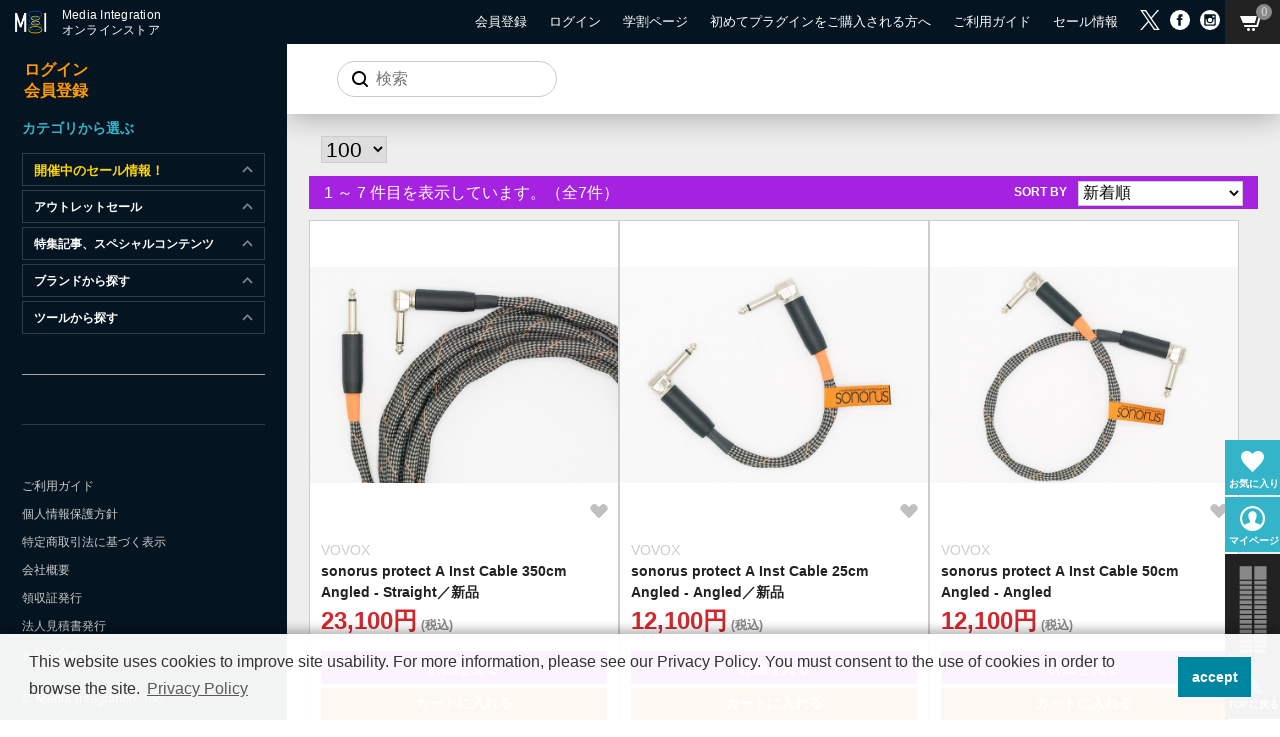

--- FILE ---
content_type: text/html;charset=utf-8
request_url: https://store.minet.jp/item_list.html?siborikomi_clear=1&keyword=sonorus+protect+A+inst+cable
body_size: 25812
content:
<!DOCTYPE html PUBLIC "-//W3C//DTD XHTML 1.0 Strict//EN" "http://www.w3.org/TR/xhtml1/DTD/xhtml1-strict.dtd">
<html xmlns="http://www.w3.org/1999/xhtml" xml:lang="ja" lang="ja">

<head>
    <meta http-equiv="Content-Type" content="text/html; charset=utf-8" />
    <meta http-equiv="Content-Style-Type" content="text/css" />
    <meta http-equiv="Content-Script-Type" content="text/javascript" />
    <meta name="author" content="Media Integration, Inc." />
    <meta name="format-detection" content="address=no,email=no,telephone=no" />
    <meta name="viewport" content="width=device-width,initial-scale=1" />
    <link type="text/css" rel="stylesheet" href="//fonts.googleapis.com/css?family=Oswald:200,300,400,500,600,700" />
    <link type="text/css" rel="stylesheet" href="//fonts.googleapis.com/css?family=Titillium+Web:200,300,400,600,700,900" />
    <link type="text/css" rel="stylesheet" href="//fonts.googleapis.com/earlyaccess/notosansjapanese.css" />
    <link href="/client_info/MINET/view/userweb/css/common.css?timestamp=1731315471777" type="text/css" rel="stylesheet" />
    <link href="/client_info/MINET/view/userweb/css/common-sp.css?timestamp=1731315471777" type="text/css" rel="stylesheet" />
    <link href="/client_info/MINET/view/userweb/css/search.css?v1.3?timestamp=1731315471777" type="text/css" rel="stylesheet" />
    <script src="/client_info/MINET/view/userweb/js/ebisu_lib.js?timestamp=1731315471777" type="text/javascript" charset="utf-8"></script>
    <script src="/client_info/MINET/view/userweb/js/ebisu.js?timestamp=1731315471777" type="text/javascript" charset="utf-8"></script>
    <script src="/client_info/MINET/view/userweb/js/1.7.1.jquery.min.js?timestamp=1731315471777" type="text/javascript" charset="utf-8"></script>
    <script src="/client_info/MINET/view/userweb/js/ebisu_datepicker_uw.js?timestamp=1731315471777" type="text/javascript" charset="utf-8"></script>
    <script src="/client_info/MINET/view/userweb/js/ebisu_modal.js?timestamp=1731315471777" type="text/javascript" charset="utf-8"></script>
    <script src="/client_info/MINET/view/userweb/js/EbisuAmazonPayments.js?timestamp=1731315471777" type="text/javascript" charset="utf-8"></script>
    <script src="/client_info/MINET/view/userweb/js/slick.min.js?timestamp=1731315471777" type="text/javascript" charset="utf-8"></script>
    <script src="/client_info/MINET/view/userweb/js/common.js?timestamp=1731315471777" type="text/javascript" charset="utf-8"></script>
    <script src="/client_info/MINET/view/userweb/js/jquery-ui-min.js?timestamp=1731315471777" type="text/javascript" charset="utf-8"></script>
    <script src="/client_info/MINET/view/userweb/js/search-min.js?v1.1?timestamp=1731315471777" type="text/javascript" charset="utf-8"></script>
    <title>「sonorus protect A inst cable」の検索結果 | MIオンラインストア</title>
    <!-- Favicon -->
    <link href="/client_info/MINET/view/userweb/apple-touch-icon.png?timestamp=1731315471777" rel="apple-touch-icon" sizes="180x180" />
    <link href="/client_info/MINET/view/userweb/favicon-32x32.png?timestamp=1731315471777" rel="icon" type="image/png" sizes="32x32" />
    <link href="/client_info/MINET/view/userweb/favicon-16x16.png?timestamp=1731315471777" rel="icon" type="image/png" sizes="16x16" />
    <link href="/client_info/MINET/view/userweb/site.webmanifest?timestamp=1731315471777" rel="manifest" />
    <link href="/client_info/MINET/view/userweb/safari-pinned-tab.svg?timestamp=1731315471777" rel="mask-icon" color="#1a297a" />
    <meta name="msapplication-TileColor" content="#1a297a" />
    <meta name="theme-color" content="#ffffff" />
    <script>
  $(function() {
    //class sortButtonThis のhrefを抜き取ってlocationに適用、バグフィクスのためリロード処理によりページ遷移
    let sortThis;

    $('.sortButtonThis').on('click', function() {
      sortThis = $(this).attr("href")
      console.log(sortThis);
      location.href = sortThis;
      location.reload();
    })
  })
</script>
<meta name="keywords" content="A|A|S,AMG,Apogee,ARTIPHON,Audio Modeling,DiGiGrid,Earthworks,EVE Audio,Flux::,FOCAL PROFESSIONAL,Focusrite Pro,Future Audio Workshop,FXpansion,Gamechanger Audio,GiG Gear,Groove Monkee,iConnectivity,iLIO,iZotope,KROTOS,Lauten Audio,LEWITT,McDSP,Metric Halo,MODARTT _ Pianoteq,New Audio Technology,Nomad Factory,NuGen Audio,Platinum Samples,Positive Grid,ROLI,Sample Modeling,Sonarworks,Sonic Reality,Sonic Studio,SONICA,Sonnox Oxford,Soundtoys,Spectrasonics,Sym・Proceed,Synthogy _ Ivory,Teenage Engineering,tracktion _ Waveform,Vital Arts _ Plectrum,VOVOX,Wave Arts,Waves,Waves Live,Zaor,ZYLIA,vst,dtm,plugin,music,software,iZotope,プラグイン,モニタースピーカー,DTM,DTM通販" /><meta name="description" content="Media Integrationの公式オンラインストア。音楽制作に関連するソフトウェア及びハードウェア、電子楽器、音響機器のディストリビューションを行うMedia Integrationの直営店です。40を超えるブランドから、オーディオ／MIDIインターフェイス、シンセサイザー、スタジオ家具、マイクロフォン、モニタースピーカー、インストゥルメントやプラグイン・エフェクトなど充実した品揃えを販売。永久不滅ポイントの付与や、3,000円以上の購入金額で送料が無料になるなど、多くのサービスもご用意しています。" /><meta property="og:description" content="Media Integrationの公式オンラインストア。音楽制作に関連するソフトウェア及びハードウェア、電子楽器、音響機器のディストリビューションを行うMedia Integrationの直営店です。40を超えるブランドから、オーディオ／MIDIインターフェイス、シンセサイザー、スタジオ家具、マイクロフォン、モニタースピーカー、インストゥルメントやプラグイン・エフェクトなど充実した品揃えを販売。永久不滅ポイントの付与や、3,000円以上の購入金額で送料が無料になるなど、多くのサービスもご用意しています。" /><meta property="og:title" content="「sonorus protect A inst cable」の検索結果" /><meta property="og:type" content="article" /><meta property="og:url" content="https://store.minet.jp/item_list.html" /><meta property="og:site_name" content="Media Integration ONLINE STORE" /><link rel="canonical" href="https://store.minet.jp/item_list.html" /><meta name="google-site-verification" content="m4SrZT6wd77yR6vTnJUgf5nIMRlJzHE1tCeSPVxxNfw" />　<script src="//statics.a8.net/a8sales/a8sales.js"></script>
　<script src="//statics.a8.net/a8sales/a8crossDomain.js "></script><meta charset="UTF-8">

<script type="text/javascript">
  var _ulcc_conf = _ulcc_conf || {};
  _ulcc_conf['domain'] = 'store.minet.jp'; /**** 対象ドメイン（サブドメインをまたいで管理する場合、ドメインの先頭に「.」をつけてください。例： .example.com ****/
  _ulcc_conf['ga_tracking_id'] = 'GTM-NJNL9DX';	/**** ここにGAのトラッキングIDを入力 ****/
  _ulcc_conf['cookie_policy_url'] = 'https://store.minet.jp/ext/privacy.html' /**** ここにポリシーページのURLを入力（任意） ****/
  _ulcc_conf['cookie_expiry_days'] = { 'allow': 365, 'deny': 30 }; /**** バナー再表示の期限 ****/

  /* ポップアップの表示オプション（任意） */
  var _ulccwid_options = {
    design: {
      bg_color: "", /* 背景色 */
      text_color: "", /* 文字色 */
      btn_bg_color: "", /* 同意ボタンの背景色 */
      btn_text_color: "" /* 同意ボタンの背景色 */
    },
    content: {
      ja: {
        message: "このウェブサイトではサイトの利便性向上を目的にCookieを使用しています。詳細はプライバシーポリシーをご覧ください。サイトを閲覧いただくには、Cookieの使用に承諾いただく必要があります。",
        link_text: "プライバシーポリシー",
        link_url: "",
        allow_btn_text: "承諾する",
        deny_btn_text: " "
      },
      en: {
        message: "This website uses cookies to improve site usability. For more information, please see our Privacy Policy. You must consent to the use of cookies in order to browse the site.",
        link_text: "Privacy Policy",
        link_url: "",
        allow_btn_text: "accept",
        deny_btn_text: " "
      }
    }
  };

  var _ulcc_allow_cookie_function = function(){
  /* 同意選択時に実行したいコードをここに入力 */

  };

  var _ulcc_deny_cookie_function = function(){
  /* 拒否選択時に実行したいコードをここに入力 */

  };

  var _gaq = _gaq || [];
  (function () {
    var js_src = 'https://store.minet.jp/client_info/MINET/view/userweb/js/ulcc.min.js'; /* ここにJavaScriptファイルのURLを入力 */
    var style_src = 'https://store.minet.jp/client_info/MINET/view/userweb/css/ulcc.min.css'; /* ここにCSSファイルのURLを入力 */

    var cc = document.createElement('script'); cc.type = 'text/javascript'; cc.async = true;
    cc.src = js_src;
    var s = document.getElementsByTagName('script')[0];
    s.parentNode.insertBefore(cc, s);

    var head = document.getElementsByTagName('head')[0];
    var link = document.createElement('link');
    link.rel = 'stylesheet';
    link.type = 'text/css';
    link.href = style_src;
    link.media = 'all';
    head.appendChild(link);
  })();
</script>
<script>
  !function(f,b,e,v,n,t,s)
  {if(f.fbq)return;n=f.fbq=function(){n.callMethod?
  n.callMethod.apply(n,arguments):n.queue.push(arguments)};
  if(!f._fbq)f._fbq=n;n.push=n;n.loaded=!0;n.version='2.0';
  n.queue=[];t=b.createElement(e);t.async=!0;
  t.src=v;s=b.getElementsByTagName(e)[0];
  s.parentNode.insertBefore(t,s)}(window, document,'script',
  'https://connect.facebook.net/en_US/fbevents.js');
  fbq('init', '633924904510320');
  fbq('track', 'PageView');
</script>
<noscript><img height="1" width="1" style="display:none"
  src="https://www.facebook.com/tr?id=633924904510320&ev=PageView&noscript=1"
/></noscript><meta name="google-site-verification" content="mOY2gsHtyvzUL9vklGCPXhEgFUu7gBcY-dI7fJjLC1s" /><!-- Google Tag Manager -->
<script>(function(w,d,s,l,i){w[l]=w[l]||[];w[l].push({'gtm.start':
new Date().getTime(),event:'gtm.js'});var f=d.getElementsByTagName(s)[0],
j=d.createElement(s),dl=l!='dataLayer'?'&l='+l:'';j.async=true;j.src=
'https://www.googletagmanager.com/gtm.js?id='+i+dl;f.parentNode.insertBefore(j,f);
})(window,document,'script','dataLayer','GTM-58LCKNB3');</script>
<!-- End Google Tag Manager --></head>

<body><script>
  (function(i,s,o,g,r,a,m){i['GoogleAnalyticsObject']=r;i[r]=i[r]||function(){
  (i[r].q=i[r].q||[]).push(arguments)},i[r].l=1*new Date();a=s.createElement(o),
  m=s.getElementsByTagName(o)[0];a.async=1;a.src=g;m.parentNode.insertBefore(a,m)
  })(window,document,'script','https://www.google-analytics.com/analytics.js','ga');

  ga('create', 'UA-1675668-6', 'auto');
  ga('send', 'pageview');

</script><!-- Google Tag Manager (noscript) -->
<noscript><iframe src="https://www.googletagmanager.com/ns.html?id=GTM-58LCKNB3"
height="0" width="0" style="display:none;visibility:hidden"></iframe></noscript>
<!-- End Google Tag Manager (noscript) --><script>
window.addEventListener('DOMContentLoaded', function() {
    var keyword =eb$("input[name='keyword']").val();
    if(keyword){
        dataLayer.push({
            event:"search",
            search_term:keyword
        });
        /*
        gtag('event', 'search', {
            'search_term': keyword
        });
        */
    }
},false);
</script><script>
window.addEventListener('DOMContentLoaded', function() {
    var _count = eb$("form[name='HIDDEN_DATA_FORM']").children("input[name='ITEM_CD']").length;
    var _items = [];
    for (var i = 0; i < _count; i++){
        var _item_cate_list = eb$("form[name='HIDDEN_DATA_FORM']").children("input[name='ITEM_CATEGORY']:eq("+ i + ")").val();
        var _item_cate = '';
        var _item_cate2 = '';
        var _item_cate3 = '';
        var _item_cate4 = '';
        var _item_cate5 = '';
        if (_item_cate_list != null) {
            _item_cate_list = _item_cate_list.split(":");
            for( var j=0 ; j<_item_cate_list.length ; j++ ) {
                if(j == 0){
                    _item_cate = _item_cate_list[j];
                }else if (j == 1) {
                    _item_cate2 = _item_cate_list[j];
                } else if (j == 2) {
                    _item_cate3 = _item_cate_list[j];
                } else if (j == 3) {
                    _item_cate4 = _item_cate_list[j];
                } else if (j == 4) {
                    _item_cate5 = _item_cate_list[j];
                } else {
                    break;
                }
            }
        }
        var _item = {
            'item_id': eb$("form[name='HIDDEN_DATA_FORM']").children("input[name='ITEM_CD']:eq("+ i + ")").val(), 
            'item_name': eb$("form[name='HIDDEN_DATA_FORM']").children("input[name='ITEM_NAME']:eq("+ i + ")").val(),
            'price': eb$("form[name='HIDDEN_DATA_FORM']").children("input[name='ITEM_TEIKA']:eq("+ i + ")").val(),
            'item_category': _item_cate,
            'item_category2': _item_cate2,
            'item_category3': _item_cate3,
            'item_category4': _item_cate4,
            'item_category5': _item_cate5,
            'quantity': 1
        }
        _items.push(_item);
    }
    if(_items.length > 0){
        dataLayer.push({ ecommerce: null });
        dataLayer.push({
            event:"view_item_list",
            ecommerce:{
                items: _items
            }
        });
        /*
        gtag('event', 'view_item_list', {
          'items': _items
        });
        */
    }
},false);
</script><script>
function outputGtagInsertWishList(item_cd){
    var _count = eb$("form[name='HIDDEN_DATA_FORM']").children("input[name='ITEM_CD']").length;
    var _items = [];
    for (var i = 0; i < _count; i++){
        var _item_cate_list = eb$("form[name='HIDDEN_DATA_FORM']").children("input[name='ITEM_CATEGORY']:eq("+ i + ")").val();
        var _item_cate = '';
        var _item_cate2 = '';
        var _item_cate3 = '';
        var _item_cate4 = '';
        var _item_cate5 = '';
        if (_item_cate_list != null) {
            _item_cate_list = _item_cate_list.split(":");
            for( var j=0 ; j<_item_cate_list.length ; j++ ) {
                if(j == 0){
                    _item_cate = _item_cate_list[j];
                }else if (j == 1) {
                    _item_cate2 = _item_cate_list[j];
                } else if (j == 2) {
                    _item_cate3 = _item_cate_list[j];
                } else if (j == 3) {
                    _item_cate4 = _item_cate_list[j];
                } else if (j == 4) {
                    _item_cate5 = _item_cate_list[j];
                } else {
                    break;
                }
            }
        }
        var _item = {
            'item_id': eb$("form[name='HIDDEN_DATA_FORM']").children("input[name='ITEM_CD']:eq("+ i + ")").val(), 
            'item_name': eb$("form[name='HIDDEN_DATA_FORM']").children("input[name='ITEM_NAME']:eq("+ i + ")").val(),
            'price': eb$("form[name='HIDDEN_DATA_FORM']").children("input[name='ITEM_TEIKA']:eq("+ i + ")").val(),
            'item_category': _item_cate,
            'item_category2': _item_cate2,
            'item_category3': _item_cate3,
            'item_category4': _item_cate4,
            'item_category5': _item_cate5,
            'quantity':  "1"
        }
        _items.push(_item);
    }
    var _item = _items.filter(items => items["item_id"]==item_cd);
    dataLayer.push({ ecommerce: null });
    dataLayer.push({
        event:"add_to_wishlist",
        ecommerce:{
            currency: 'JPY',
            value: _item[0].price,
            items: _item
        }
    });
    /*
    gtag('event', 'add_to_wishlist', {
          'currency': 'JPY',
          'value': _item[0].price,
          'items': _item
    });
    */
};
</script>
	<script type="text/javascript">
	if (typeof Ebisu != "undefined") {
		Ebisu.isLocal = false;
		Ebisu.rootPath = 'https://store.minet.jp/';
	}
	</script>
	<script type="text/javascript">
<!--
// 
function nextItemListSelectCategory(selectInput) {
	document.location.href = selectInput.options[selectInput.selectedIndex].value;
}
//  
var beatedFlag = false;
function isUnbeaten() {
	if (beatedFlag) {
		return false;
	}
	beatedFlag = true;
	return true;
}
// 
function isUnbeatenSub() {
	if (beatedFlag) {
		return false;
	}
	return true;
}
// 
function isConfirmed() {
	return confirm('実行します。\nよろしいですか？');
}
// 
function next(request) {
	nextForm(null, null, null, request, null);
}
function nextKey(request, key) {
	nextForm(null, null, null, request, key);
}
function nextFormKey(form, request, key) {
	nextForm(form, null, null, request, key);
}
function nextAction(action, request) {
	nextForm(null, null, action, request, null);
}
function nextForm(form, target, action, request, key) {
	pos = -1;
	if (request != null) {
		pos = request.indexOf("download");
	}
	if (pos == -1 && action != null) {
		pos = action.indexOf("Menu001Logout");
	}
	if (pos == -1) {
		if (!isUnbeaten()) {
			alert('前のリクエストを処理中です。しばらくお待ちください。');
			return;
		}
	}
	if (form == null) {
		form = document.forms[0];
	}
	var oldTarget = form.target;
	if (target) {
		alert(target);
		form.target = target;
	}
	var oldAction = form.action;
	if (action != null) {
		form.action = action;
	}
	if (request == null) {
		request = '';
	}
	if (key != null) {
		form.key.value = key;
	}
	if (form.request != null) {
		form.request.value = request;
	}

	beforeExecuteSubmitForm();
	
	form.submit();

	form.target = oldTarget;
	form.action = oldAction;
}

(function() {
	func = function() {beatedFlag = false;};
	//
	if(typeof window.addEventListener == 'function'){ 
		window.addEventListener('unload', func, false);
		window.addEventListener('pageshow', func, false);
		return true;
	}
})();

var beforeExecuteSubmitForm = function() {
	// 
};

//-->
</script>
	<script type="text/javascript">
<!--
function ebisu_dateFormat(controller) {
  var reg = /^(\d{4})\/?(\d{1,2})\/?(\d{1,2})?$/;
  var str = ebisu_trim(controller.value);
  if (reg.test(str)) {
    var a = reg.exec(str);
    controller.value = a[1] + ebisu_conv(a[2]) + ebisu_conv(a[3]);
  }
}
function ebisu_conv(s) {
  var ret = "";
  if (s == null) {
  } else if (s.length == 1) {
    ret = "/0" + s;
  } else if (s.length == 2) {
    ret = "/" + s;
  }
  return ret;
}
function ebisu_revert(controller) {
  var reg = /^\d{4}\/\d{2}(\/\d{2})?$/;
  if (reg.test(controller.value)) {
    controller.value = controller.value.replace(/\/+/g, "");
  }
}
function ebisu_trim(s) {
  return s.replace(/^\s*/, "").replace(/\s*$/, "");
}
function ebisu_cc(){
  var e = event.srcElement;
  var r = e.createTextRange();
  r.moveStart("character", e.value.length);
  r.collapse(true);
  r.select();
}
//-->
</script>
	
	<script type="text/javascript">
<!--
//
function showSubWindowActionRequest(action, request, width, height) {
	return showSubWindowActionRequestKey(action, request, null, width, height);
}
//
function showSubWindowActionRequestKey(action, request, key, width, height) {
	var pos = action.indexOf("?");
	var requestString = "";
	if (pos == -1) {
		requestString = "?request=";
	} else {
		requestString = "&request=";
	}
	requestString += request;
	if (key != null) {
		requestString += "&key=" + key;
	}
	return showSubWindow(action + requestString, width, height);
}
//
var ebisuSubWindow;
function showSubWindow(url, width, height) {
	if (ebisuSubWindow != null) {
		ebisuSubWindow.close();
	}
	ebisuSubWindow = showSubWindowPrivate(url, width, height, "ebisuSubWindow");
	if (ebisuSubWindow == null) {
		alert('ウィンドウのポップアップがブラウザによってブロックされました。誠に恐れ入りますが、直接ボタンをクリックするか、ブラウザのポップアップブロックの設定を調整してください。');
		return false;
	}
	ebisuSubWindow.focus();
	return ebisuSubWindow;
}
//
function showSubWindowPrivate(url, width, height, windowName) {
	//
	if (width == null) {
		width = 750;
	}
	if (height == null) {
		height = 650;
	}
	if (url.indexOf("http") != 0) {
		url = "http://store.minet.jp/" + url;
	}
	if (!isUnbeatenSub()) {
		alert("前のリクエストを処理中です。しばらくお待ちください。");
	} else {
		return window.open(url, windowName, "width="+width+", height="+height+", toolbar=0, menubar=0, location=0, status=yes, scrollbars=yes");
	}
}

//
function closeAllSubwindow() {
	if (ebisuSubWindow != null && !ebisuSubWindow.closed ) {
		ebisuSubWindow.close();
	}
}
-->
</script>
	<script type="text/javascript">
<!--
function joinDate(idName, yearName, monthName, dayName) {
	if(yearName != null &&monthName != null && dayName != null){
		document.getElementById(idName).value = document.getElementById(yearName).value + '/' + document.getElementById(monthName).value + '/' +document.getElementById(dayName).value
	}
}
function yearFormat(yearName){
	var value = document.getElementById(yearName).value;
	if (!isNaN(value) && value.length == 1) value = '200' + value; if (!isNaN(value) && value.length == 2) value = '20' + value; if (!isNaN(value) && value.length == 3) value = '2' + value;
	document.getElementById(yearName).value = value;
}
//-->
</script>
	
	
	
	
	
	
	
	
	

<script type="text/javascript">
//<!--

// 
function change_order(order) {
	document.list_form.request.value = 'change_order';
	document.list_form.sort_order.value = order;
	sendAddHashRequest(eb$('form[name="list_form"]'));
}
// 
function change_detail_mode() {
	document.list_form.item_list_mode.value = '1';
	sendAddHashRequest(eb$('form[name="list_form"]'));
}
// 
function change_image_mode() {
	document.list_form.item_list_mode.value = '2';
	sendAddHashRequest(eb$('form[name="list_form"]'));
}
// 
function change_simple_mode() {
	document.list_form.item_list_mode.value = '0';
	sendAddHashRequest(eb$('form[name="list_form"]'));
}

// 
// 
function sendAddHashRequest(form){
	form = delankerparam(form);
	if (addInputBrowser() && location.hash != '') {
		var url = location.pathname;
		var param = form.serialize();
		if(param != ""){
			window.location.href = url +"?" + param + location.hash;
		}else{
			window.location.href = url + location.hash;
		}
	}else{
		// 
		form.submit();
	}
	return;
}

// 
// 
// 
function delankerparam(form){
	var elements = form.find('input:hidden');
	for (var i = 0; i < elements.length; i++) {
		if(elements[i].name == "ankerparams" && elements[i].value == ""){
			elements[i].parentNode.removeChild(elements[i]);
		}
	}
	return form;
}

// 
// 
function addInputBrowser(){
	var agent = window.navigator.userAgent.toLowerCase();
	if(agent.indexOf('msie') !== -1 ||
			(agent.indexOf('trident') !== -1)	||
			(agent.indexOf('edge') !== -1)){
		//
		return true;
	}
	return false;
}



// 
function change_search_max_row(req, value) {
	document.itemSearchMax_form.request.value = req;
	document.itemSearchMax_form.SEARCH_MAX_ROW_LIST.value = value;
	sendAddHashRequest(eb$('form[name="itemSearchMax_form"]'));
}

//
function execAjaxForItemList(url, execAjaxCallback) {
	eb$.ajax({type:"POST", url:url, cache:false, ifModified:false})
	.done(function(response, textStatus, jqXHR){
		execAjaxCallback(jqXHR);
	});
}
//
function putItemToWishListAfterAjaxCheck(paramUrl, itemCd, propcd, token, obj) {
	if (!isUnbeaten()) {
		alert('処理中です。');
		return;
	}
	var url = paramUrl + "?request=insert_wishlist&token=" + token + "&item_cd=" + itemCd;
	if (propcd != null && propcd != '' && propcd != undefined) {
		url = url + '-' + propcd;
	}
	execAjaxForItemList(url, function(jqXHR){
		var error = JSON.parse(jqXHR.responseText).ERROR;
		if (error != '' && error != undefined) {
			//  
			ajaxPutToWishListErrorAction(jqXHR, obj);
			beatedFlag = false;
		} else {
		//  
			ajaxPutToWishListSuccessAction(jqXHR, obj);
			if(typeof outputGtagInsertWishList !== 'undefined'){
				outputGtagInsertWishList(itemCd);
			}
			beatedFlag = false;
		}
	});
	return false;
};


//
function deleteItemToWishListAfterAjaxCheck(paramUrl, memberId, itemCd, token, obj) {
	if (!isUnbeaten()) {
		alert('処理中です。');
		return;
	}
	var url = paramUrl + "?request=delete_wishlist&token=" + token + "&ITEM_CD=" + itemCd + "&MEMBER_ID=" + memberId;
	execAjaxForItemList(url, function(jqXHR){
		var error = JSON.parse(jqXHR.responseText).ERROR;
		if (error != '' && error != undefined) {
			//  
			ajaxPutToWishListErrorAction(jqXHR, obj);
			beatedFlag = false;
		} else {
		//  
			ajaxPutToWishListSuccessAction(jqXHR, obj);
			beatedFlag = false;
		}
	});
	return false;
};


// 
function ajaxPutToWishListErrorAction(msg, obj) {
	var error = JSON.parse(msg.responseText).ERROR;
	alert(error);
}

// 
function ajaxPutToWishListSuccessAction(msg, obj) {
	var self = eb$(obj);
	var parent = eb$(obj).parent();
	if(parent.find(".wishStatus").hasClass("wished")) {
		parent.find('.wishlistMessage').hide();
		showPop(parent.find('.wishlistDelMessage'));
		parent.find(".wishStatus").removeClass("wished");
			parent.find(".wishlistdeletetag").hide();
			parent.find(".wishlistinserttag").show();
	} else {
		parent.find('.wishlistDelMessage').hide();
		showPop(parent.find('.wishlistMessage'));
		parent.find(".wishStatus").addClass("wished");
			parent.find(".wishlistinserttag").hide();
			parent.find(".wishlistdeletetag").show();
	}
	
}
-->
</script><script type="text/javascript">
//<!--

// 
var input_key_buffer = new Array();

// 
function putItemToCartAfterAjaxCheck(paramUrl, request, itemCd, obj, params, formName) {
	if (!KeyIsDown(32)) {
		if (!isUnbeaten()) {
			alert('処理中です。');
			return;
		}
	}
	param = getAjaxParamsForItemCheck(params, formName);
	paramInfo = "&item_cd=" + itemCd + param;
	if (!KeyIsDown(32)) {
		isAjaxCheckPossibleToPutToCart(paramUrl, paramInfo, request, itemCd, obj);
	} else {
		KeyIsDown(32) = true;
	}
	return false;
}
function getAjaxParamsForItemCheck(names, formName) {
	var rtn = "";
	if (names ==null || names == "") {
		return rtn;
	}
	var paramsNames = names.split(",");
	for (var i = 0; i < paramsNames.length; i++) {
		var element = document.getElementsByName("'" + formName + "'")[paramsNames[i]];
		var value = getOptionValue(element);
		rtn = rtn + "&" + paramsNames[i] + "=" + value;
	}
	return rtn;
}
function KeyIsDown(key_code){
	if(input_key_buffer[key_code])	{
		input_key_buffer[key_code] = false;
		return true;
	}
	return false;
}

// 
function execAjaxForPutToCart(url, data, putToCartCallback) {
	eb$.ajax({type: "POST", url: url, data:data, cache:false, ifModified:false})
	.done(function(response, textStatus, jqXHR){
		putToCartCallback(jqXHR);
	});
}

// 
function isAjaxCheckPossibleToPutToCart(paramUrl, paramInfo, request, itemCd, obj) {
	var url;
	if (paramUrl.indexOf("?") != -1) {
		url = paramUrl + "&request=" + request;
	} else {
		url = paramUrl + "?request=" + request;
	}
	execAjaxForPutToCart(url, "&response_type=json" + paramInfo, function(jqXHR){
		var error = JSON.parse(jqXHR.responseText).ERROR;
		if (error != '' && error != undefined) {
			// 
			ajaxPutToCartErrorAction(jqXHR, obj);
			beatedFlag = false;
		} else {
			// 
			ajaxPutToCartSuccessAction(jqXHR, obj);
			if(typeof outputGtagInsertCart !== 'undefined'){
				outputGtagInsertCart(itemCd);
			}
			if(typeof sendStaffStartTrackingRequest !== 'undefined') {
				sendStaffStartTrackingRequest(itemCd, paramInfo);
			}
			if (false){
				ajaxCartInfoUpdate();
			}
			beatedFlag = false;
		}
	});
}

// 
// 
function ajaxCartInfoUpdate(){
	// 
	var CLASS_NAME_LIST = [
			"cart_item_count",								// 
			"cart_amount_sum",								// 
			"cart_syokei",									// 
			"cart_syokei_hontai",							// 
			"cart_syokei_tax",								// 
			"cart_syokei_zeikomi",							// 
			"cart_before_teiki_discount_syokei_hontai",		// 
			"cart_before_teiki_discount_syokei_tax",		// 
			"cart_before_teiki_discount_syokei_zeikomi",	// 
			"cart_teiki_discount_syokei_hontai",			// 
			"cart_maker_syokei_hontai",						// 
			"cart_maker_syokei_tax",						// 
			"cart_maker_syokei_zeikomi",					// 
			"cart_add_point_sum",							// 
			"cart_item_code_list"							// 
	];
	var urlData = new Object();
	urlData["REQUEST"] = 'get_cart_info_data';
	
	// 
	var upNameList = "";
	// 
	var allElements = document.getElementsByTagName('*');
	// 
	for (var i in CLASS_NAME_LIST) {
		var className = CLASS_NAME_LIST[i];
		for (var n = 0; n < allElements.length; n++){
			if(allElements[n].className == className){
				if(upNameList != ""){
					upNameList += ",";
				}
				upNameList += className;
			}
		}
	}
	if(upNameList == ""){
		return;
	}
	urlData["UPDATE_NAME_LIST"] = upNameList;
	var url = 'https://store.minet.jp/ajax_get_cart_info.html';
	// 
	execAjaxForPutToCart(url, urlData, function(jqXHR){
		var error = JSON.parse(jqXHR.responseText).ERROR;
		if (error != '' && error != undefined) {
			// 
			var errorMessage = error + "\nカート投入前のカート情報を表示します。";
			alert(errorMessage);
			beatedFlag = false;
		} else {
			// 
			callBackCartInfoUpdate(JSON.parse(jqXHR.responseText));
			beatedFlag = false;
		}
	});
}

// 
function callBackCartInfoUpdate(res){
	// 
	var len = 0;
	for (key in res.SELECT_DATA) {
		  len++;
	}
	if(len == 0){
		return;
	}
	
	// 
	var allElements = document.getElementsByTagName('*');
	// 
	for(var i in res.SELECT_DATA){
		for(var key in res.SELECT_DATA[i]){
			for (var n = 0; n < allElements.length; n++){
				if (allElements[n].className == key){
					allElements[n].innerHTML = res.SELECT_DATA[i][key];
				}
			}
		}
	}
}

function getOptionValueSub(name, formName) {
	var element = document.getElementsByName("'" + formName + "'")[name];
	return getOptionValue(element);
}

function getOptionValue(element) {
	if (element != null) {
		if (element.type == 'select-one') {
			var i = element.selectedIndex;
			return element[i].value;
		}
		if (element.type == 'radio') {
			if (element.checked) {
				return element.value;
			}
		}
		if (element.type == 'text') {
			return element.value;
		}
		if (element.type == 'hidden') {
			return element.value;
		}
		if (element.length != null) {
			// 
			if (element[0].type == 'radio') {
				var N = element.length;
				for (var i = 0; i < N; i++) {
					if (element[i].checked) {
						return element[i].value;
					}
				}
			}
			if (element[0].type == 'checkbox') {
				var N = element.length;
				var str = '';
				for (var i = 0; i < N; i++) {
					if (element[i].checked) {
						if (str != '' && element[i].value != '') {
							str = str + ',';
						}
						str = str + element[i].value;
					}
				}
				return str;
			}
			if (element[0].type == 'hidden') {
				var N = element.length;
				var str = '';
				for (var i = 0; i < N; i++) {
					if (str != '' && element[i].value != '') {
						str = str + ',';
					}
					str = str + element[i].value;
				}
				return str;
			}
		}
	}
	return null;
}

-->
</script><form name="list_form" method="get"><input type="hidden" name="request" value="search" /><input type="hidden" name="siborikomi_clear" id="siborikomi_clear" value="1"/>
<input type="hidden" name="keyword" id="keyword" value="sonorus protect A inst cable"/>
<input type="hidden" name="sort_order" id="sort_order" value="1"/>
<input type="hidden" name="item_list_mode" id="item_list_mode" value="0"/>
<input type="hidden" name="SEARCH_MAX_ROW_LIST" id="SEARCH_MAX_ROW_LIST" value="100"/>
</form><form name="itemSearchMax_form" method="get"><input type="hidden" name="request" value="search" /><input type="hidden" name="ankerparams" /><input type="hidden" name="siborikomi_clear" id="siborikomi_clear" value="1"/>
<input type="hidden" name="keyword" id="keyword" value="sonorus protect A inst cable"/>
<input type="hidden" name="sort_order" id="sort_order" value="1"/>
<input type="hidden" name="item_list_mode" id="item_list_mode" value="0"/>
<input type="hidden" name="SEARCH_MAX_ROW_LIST" id="SEARCH_MAX_ROW_LIST" value="100"/>
</form>
    <!-- header begin -->
    
  <!-- header -->
  <header>
    <span class="menu-trigger" onclick="menuTrigger();">
      <span></span>
      <span></span>
      <span></span>
    </span>
    <a href="https://store.minet.jp/cart_index.html" class="pc-only">
      <button class="icon_cart">
        <img src="/client_info/MINET/view/userweb/images/icon_cart.svg?timestamp=1731315471777" />
        <div>
          0
        </div>
        
      </button>
    </a>
    <div id="title">
      <a href="https://store.minet.jp/" data-gtm-click="header_trends">
        <img src="/client_info/MINET/view/userweb/images/logo.png?timestamp=1731315471777" id="header_logo" alt="メディアインテグレーションオンラインストアトップページへ戻る" />
        <p style="               color: #ffffff;               font-family: 'Montserrat', 'Helvetica Neue', Helvetica, Arial,                 'Noto Sans JP', sans-serif;               font-size: 1.2rem;               font-weight: 400;               line-height: 130%;               margin-top: 8px;               letter-spacing: 0.02em;             ">
          Media Integration<br />オンラインストア
        </p>
      </a>
    </div>

    <div id="menu">
      <nav>
        <!-- before login -->
        <ul>
          <a href="https://store.minet.jp/member_regist_new.html" data-gtm-click="header_trends">
            <li class="hanteiRogin">会員登録</li>
          </a>
          <a href="https://store.minet.jp/login.html" data-gtm-click="header_trends">
            <li>ログイン</li>
          </a>
          <a href="https://store.minet.jp/category/_EDU" class="xl" data-gtm-click="header_trends">
            <li>学割ページ</li>
          </a>
          <a href="https://support.minet.jp/portal/ja/kb/mediaintegrationinc/plugin-beginning" target="_blank" rel="noopener noreferrer" class="xl" data-gtm-click="header_trends">
            <li>初めてプラグインをご購入される方へ</li>
          </a>
          <a href="https://store.minet.jp/sc/webguide.html" data-gtm-click="header_trends">
            <li>ご利用ガイド</li>
          </a>

          <a href="https://store.minet.jp/category/_PROMO/" data-gtm-click="header_trends">
            <li>セール情報</li>
          </a>
        </ul>
        <!-- / before login -->
        <!-- after login -->
        
        <!-- / after login -->
      </nav>
      <div id="sns">
        <a href="https://x.com/minetstore" target="_blank" rel="noopener noreferrer" data-gtm-click="sns_trends">
          <img src="/client_info/MINET/view/userweb/images/xlogo.svg?timestamp=1731315471777" />
        </a>
        <a href="https://ja-jp.facebook.com/MINET/" target="_blank" rel="noopener noreferrer" data-gtm-click="sns_trends">
          <img src="/client_info/MINET/view/userweb/images/icon_facebook.svg?timestamp=1731315471777" />
        </a>
        <a href="https://www.instagram.com/mi_distribution_div/" target="_blank" rel="noopener noreferrer" data-gtm-click="sns_trends">
          <img src="/client_info/MINET/view/userweb/images/icon_instagram.svg?timestamp=1731315471777" />
        </a>
      </div>
    </div>
    <div class="mobile-sns">
      <a href="https://x.com/minetstore" target="_blank" rel="noopener noreferrer" data-gtm-click="sns_trends">
        <img src="/client_info/MINET/view/userweb/images/xlogo.svg?timestamp=1731315471777" />
      </a>
      <a href="https://ja-jp.facebook.com/MINET/" target="_blank" rel="noopener noreferrer" data-gtm-click="sns_trends">
        <img src="/client_info/MINET/view/userweb/images/icon_facebook.svg?timestamp=1731315471777" />
      </a>
      <a href="https://www.instagram.com/mi_distribution_div/" target="_blank" rel="noopener noreferrer" data-gtm-click="sns_trends">
        <img src="/client_info/MINET/view/userweb/images/icon_instagram.svg?timestamp=1731315471777" />
      </a>
    </div>

    <!-- mobile-header -->
    <div class="mobile-header">
      <a href="https://store.minet.jp/member_regist_new.html" data-gtm-click="header_trends">
        <div class="mobile-header-menu"><label>会員登録</label></div>
      </a>
      <a href="https://store.minet.jp/login.html" data-gtm-click="header_trends">
        <div class="mobile-header-menu"><label>ログイン</label></div>
      </a>
      <a href="https://store.minet.jp/sc/webguide.html" data-gtm-click="header_trends">
        <div class="mobile-header-menu"><label>ご利用ガイド</label></div>
      </a>

      <a href="https://store.minet.jp/category/_PROMO/" data-gtm-click="header_trends">
        <div class="mobile-header-menu"><label>セール情報</label></div>
      </a>
      <a href="https://store.minet.jp/cart_index.html" data-gtm-click="header_trends">
        <div class="mobile-header-menu">
          <label>カート</label>
          <div>
            0
          </div>
          
        </div>
      </a>
    </div>

    

    
  </header>

    <!-- header -->

    <div id="container">
        <!-- sidebar begin -->
        

    <!-- sidebar -->
    <div id="mask" onclick="menuClose();"></div>
    <div id="sidebar">
        <!-- search -->
        <div class="search-box pc">
            <form action="https://store.minet.jp/item_list.html" method="get" name="keyword_search_form" class="search-form"><input name="siborikomi_clear" value="1" type="hidden" />
                <input name="keyword" id="form" value="sonorus protect A inst cable" type="text" expsid="expKeywordsId" autocomplete="off" class="search-field" placeholder="" />
                <input type="submit" class="search-submit" value="" />
            </form>
        </div>
        <div class="search-box sp">
            <form action="https://store.minet.jp/item_list.html" method="get" name="keyword_search_form" class="search-form"><input name="siborikomi_clear" value="1" type="hidden" />
                <input name="keyword" id="form" value="sonorus protect A inst cable" type="text" expsid="expKeywordsId" autocomplete="off" class="search-field" placeholder="" sugparams="&amp;target=sp" />
                <input type="submit" class="search-submit" value="" />
            </form>
        </div>
        <!-- / search -->
        <ul style="color:white;font-size:1em;padding:1em 1.5em;line-height: normal" class="Users">
            <li style="text-align:left;font-weight:bold;">
                <a href="https://store.minet.jp/login.html" class="Usersli"><span style="color:#F90;" onMouseOut="this.style.color='#F90';" onMouseOver="this.style.color='#FFF';">ログイン</span></a>
            </li>
            <li style="text-align:left;font-weight:bold;color:#FF9900;">
                <a href="https://store.minet.jp/member_regist_new.html" class="Usersli"><span style="color:#F90;" onMouseOut="this.style.color='#F90';" onMouseOver="this.style.color='#FFF';">会員登録</span></a>
            </li>
        </ul>
        


        <h3 class="accordion-mich-rev" style="font-weight:bold; font-size:14px;">カテゴリから選ぶ</h3>

        <div class="inner box_inner">
            <section>
                <div class="accordion box">
                    <aside class="accordion-mich">
                        <h2 class="switch" style="font-size: 1.3rem;color: gold;">開催中のセール情報！</h2>
                        <!--特殊セール時非公開<h2 class="switch">おすすめセール情報</h2>-->
                        <div class="accordion-for-mistore removeParaEbisu">
                            <span>
                                <a href="https://store.minet.jp/category/_PROMO_WAVES/" data-gtm-click="sidebar_sale_trends">
                                    <h3>人気のWAVESプラグイン "ベスト20製品" が特別価格に！</h3>
                                </a>
                            </span><span>
                                <a href="https://store.minet.jp/category/UA_PROMO01/" data-gtm-click="sidebar_sale_trends">
                                    <h3>Universal Audio UAD New Year Sale</h3>
                                </a>
                            </span><span>
                                <a href="https://store.minet.jp/category/_PROMO_AAS/" data-gtm-click="sidebar_sale_trends">
                                    <h3>A|A|S 全品50％オフ！ホリデーセールがスタート！</h3>
                                </a>
                            </span><span>
                                <a href="https://store.minet.jp/category/_PROMO_APG_HW/" data-gtm-click="sidebar_sale_trends">
                                    <h3>Apogee 40周年記念プロモーション Duet 3が20%オフ！さらにPlugin Alliance プラグイン20製品が付属！</h3>
                                </a>
                            </span><span>
                                <a href="https://store.minet.jp/category/_PROMO_UJAM_4/" data-gtm-click="sidebar_sale_trends">
                                    <h3>UJAM Virtual Pianist GRIT 発売記念イントロセール</h3>
                                </a>
                            </span><span>
                                <a href="https://store.minet.jp/category/_PROMO_UJAM_5/" data-gtm-click="sidebar_sale_trends">
                                    <h3>UJAMからのお年玉！91%オフ DANDY & BOOST 大セール</h3>
                                </a>
                            </span><span>
                                <a href="https://store.minet.jp/item/10592.html" data-gtm-click="sidebar_sale_trends">
                                    <h3>[Positive Grid新製品]待望のBIAS X発売！</h3>
                                </a>
                            </span>
                        </div>

                    </aside>
                </div>
            </section>
        </div>

        <div class="inner box_inner">
            <section>
                <div class="accordion box">
                    <aside class="accordion-mich">
                        <h2 class="switch">アウトレットセール</h2>
                        <div class="accordion-for-mistore removeParaEbisu">
                            <a href="https://store.minet.jp/category/_OUTLET/" data-gtm-click="sidebar_outlet_trends">
                                <h3>すべて</h3>
                            </a>
                            <span>
                                <a href="https://store.minet.jp/category/_OUTLET_SOFTWARE/" data-gtm-click="sidebar_outlet_trends">
                                    <h3>ソフトウェア</h3>
                                </a>
                            </span><span>
                                <a href="https://store.minet.jp/category/_OUTLET_GUITAR/" data-gtm-click="sidebar_outlet_trends">
                                    <h3>ギター／ベース・ハードウェア</h3>
                                </a>
                            </span><span>
                                <a href="https://store.minet.jp/category/_OUTLET_CONTROLLER/" data-gtm-click="sidebar_outlet_trends">
                                    <h3>コントローラー</h3>
                                </a>
                            </span><span>
                                <a href="https://store.minet.jp/category/_OUTLET_IO/" data-gtm-click="sidebar_outlet_trends">
                                    <h3>オーディオインターフェース／MIDIインターフェース</h3>
                                </a>
                            </span><span>
                                <a href="https://store.minet.jp/category/_OUTLET_SPEAKER/" data-gtm-click="sidebar_outlet_trends">
                                    <h3>スピーカー／ヘッドフォン</h3>
                                </a>
                            </span><span>
                                <a href="https://store.minet.jp/category/_OUTLET_SYNTH/" data-gtm-click="sidebar_outlet_trends">
                                    <h3>ハードウェア・シンセサイザー</h3>
                                </a>
                            </span><span>
                                <a href="https://store.minet.jp/category/_OUTLET_OUTBOARD/" data-gtm-click="sidebar_outlet_trends">
                                    <h3>マイクプリアンプ／アウトボード</h3>
                                </a>
                            </span><span>
                                <a href="https://store.minet.jp/category/_OUTLET_MIC/" data-gtm-click="sidebar_outlet_trends">
                                    <h3>マイク</h3>
                                </a>
                            </span><span>
                                <a href="https://store.minet.jp/category/_OUTLET_CABLE/" data-gtm-click="sidebar_outlet_trends">
                                    <h3>ケーブル各種</h3>
                                </a>
                            </span><span>
                                <a href="https://store.minet.jp/category/_OUTLET_FURNITURE/" data-gtm-click="sidebar_outlet_trends">
                                    <h3>スタジオ家具</h3>
                                </a>
                            </span><span>
                                <a href="https://store.minet.jp/category/_OUTLET_OTHER/" data-gtm-click="sidebar_outlet_trends">
                                    <h3>その他</h3>
                                </a>
                            </span>
                        </div>
                    </aside>
                </div>
            </section>
        </div>

        <div class="inner box_inner">
            <section>
                <div class="accordion box">
                    <aside class="accordion-mich">
                        <h2 class="switch">特集記事、スペシャルコンテンツ</h2>
                        <div class="accordion-for-mistore removeParaEbisu">
                            <span>
                                <a href="https://note.com/mi_onlinestore/n/n2741e473fd2f" data-gtm-click="sidebar_special_contents_trends">
                                    <h3>AMS Neve 1073SPX-D レビュー｜自宅で本物のNeveサウンドを実現するプレミアム宅録オーディオインターフェイス</h3>
                                </a>
                            </span><span>
                                <a href="https://note.com/mi_onlinestore/n/na90e7f62bc18" data-gtm-click="sidebar_special_contents_trends">
                                    <h3>Ozone 12ではじめるマスタリング入門 〜初心者がプロの仕上がりに近づく方法</h3>
                                </a>
                            </span><span>
                                <a href="https://note.com/mi_onlinestore/n/n91b029ea7084" target="_blank" data-gtm-click="sidebar_special_contents_trends">
                                    <h3>Audio Modeling SWAMシリーズで実現するリアル表現──ゲーム音楽作曲家Mizuki Tachibana氏インタビュー</h3>
                                </a>
                            </span><span>
                                <a href="https://note.com/mi_onlinestore/n/n9c87a0c8f98e" target="_blank" data-gtm-click="sidebar_special_contents_trends">
                                    <h3>“弾けない”を武器にする。DTMerが手放せなくなる「UJAM Virtual Pianist」の世界</h3>
                                </a>
                            </span><span>
                                <a href="https://note.com/mi_onlinestore/n/n37e0456571bf" target="_blank" data-gtm-click="sidebar_special_contents_trends">
                                    <h3>EQで“音を描く”新感覚エフェクト。iZotopeの新作「FXEQ」登場！</h3>
                                </a>
                            </span><span>
                                <a href="https://note.com/mi_onlinestore/n/n850c2d37c0ae?sub_rt=share_pb" target="_blank" data-gtm-click="sidebar_special_contents_trends">
                                    <h3>この夏、“音で感動させるバンド”になろう。 〜“本気”のバンドマンに向けたマイマイクのススメ。〜</h3>
                                </a>
                            </span>
                        </div>

                    </aside>
                </div>
            </section>
        </div>


        <div class="inner box_inner">
            <section>
                <div class="accordion box">
                    <aside class="accordion-mich">
                        <h2 class="switch">ブランドから探す</h2>
                        <div class="accordion-for-mistore">

                            <section>

                                <a href="https://store.minet.jp/category/_AAS/" data-gtm-click="sidebar_brand_trends">
                                    <h3>
                                        A|A|S
                                    </h3>
                                </a>

                                <div class="removeParaEbisu">
                                    <span>
                                        <a href="https://store.minet.jp/category/_AAS/" data-gtm-click="sidebar_brand_trends">
                                            <h4><span>このブランドの全て</span></h4>
                                        </a>
                                    </span>
                                    <span>
                                        <a href="https://store.minet.jp/category/_AAS_BUNDLE/" data-gtm-click="sidebar_brand_trends">
                                            <h4>バンドル</h4>
                                        </a>
                                    </span><span>
                                        <a href="https://store.minet.jp/category/_AAS_EP/" data-gtm-click="sidebar_brand_trends">
                                            <h4>Lounge Lizard EP-5シリーズ</h4>
                                        </a>
                                    </span><span>
                                        <a href="https://store.minet.jp/category/_AAS_VA/" data-gtm-click="sidebar_brand_trends">
                                            <h4>Ultra Analog VA-3</h4>
                                        </a>
                                    </span><span>
                                        <a href="https://store.minet.jp/category/_AAS_CV/" data-gtm-click="sidebar_brand_trends">
                                            <h4>Multiphonics CV-3</h4>
                                        </a>
                                    </span><span>
                                        <a href="https://store.minet.jp/category/_AAS_CR/" data-gtm-click="sidebar_brand_trends">
                                            <h4>Chromaphone 3</h4>
                                        </a>
                                    </span><span>
                                        <a href="https://store.minet.jp/category/_AAS_GS/" data-gtm-click="sidebar_brand_trends">
                                            <h4>Strum GS-2</h4>
                                        </a>
                                    </span><span>
                                        <a href="https://store.minet.jp/category/_AAS_VS/" data-gtm-click="sidebar_brand_trends">
                                            <h4>String Studio VS-3</h4>
                                        </a>
                                    </span><span>
                                        <a href="https://store.minet.jp/category/_AAS_FX/" data-gtm-click="sidebar_brand_trends">
                                            <h4>エフェクトプラグイン</h4>
                                        </a>
                                    </span><span>
                                        <a href="https://store.minet.jp/category/_AAS_EXPANDEDSO/" data-gtm-click="sidebar_brand_trends">
                                            <h4>拡張音源 Sound Pack シリーズ</h4>
                                        </a>
                                    </span><span>
                                        <a href="https://store.minet.jp/category/_AAS_SOFTWAREIN/" data-gtm-click="sidebar_brand_trends">
                                            <h4>ソフトウェア・インストゥルメント</h4>
                                        </a>
                                    </span><span>
                                        <a href="https://store.minet.jp/category/_AAS_UPG/" data-gtm-click="sidebar_brand_trends">
                                            <h4>アップグレード</h4>
                                        </a>
                                    </span><span>
                                        <a href="https://store.minet.jp/category/_AAS_PLUGIN/" data-gtm-click="sidebar_brand_trends">
                                            <h4>プラグイン・エフェクト</h4>
                                        </a>
                                    </span>
                                </div>

                            </section><section>

                                <a href="https://store.minet.jp/category/_AMS_NEVE/" data-gtm-click="sidebar_brand_trends">
                                    <h3>
                                        AMS Neve
                                    </h3>
                                </a>

                                <div class="removeParaEbisu">
                                    <span>
                                        <a href="https://store.minet.jp/category/_AMS_NEVE/" data-gtm-click="sidebar_brand_trends">
                                            <h4><span>このブランドの全て</span></h4>
                                        </a>
                                    </span>
                                    <span>
                                        <a href="https://store.minet.jp/category/_AMS_NEVE_1073/" data-gtm-click="sidebar_brand_trends">
                                            <h4>アウトボード1073シリーズ</h4>
                                        </a>
                                    </span><span>
                                        <a href="https://store.minet.jp/category/_AMS_NEVE_1081/" data-gtm-click="sidebar_brand_trends">
                                            <h4>アウトボード1081シリーズ</h4>
                                        </a>
                                    </span><span>
                                        <a href="https://store.minet.jp/category/_AMS_NEVE_500/" data-gtm-click="sidebar_brand_trends">
                                            <h4>アウトボード500シリーズ</h4>
                                        </a>
                                    </span><span>
                                        <a href="https://store.minet.jp/category/_AMS_NEVE_88/" data-gtm-click="sidebar_brand_trends">
                                            <h4>アウトボード88シリーズ</h4>
                                        </a>
                                    </span><span>
                                        <a href="https://store.minet.jp/category/_AMS_NEVE_LC/" data-gtm-click="sidebar_brand_trends">
                                            <h4>アウトボードリミッターコンプレッサー</h4>
                                        </a>
                                    </span>
                                </div>

                            </section><section>

                                <a href="https://store.minet.jp/category/_APOGEE/" data-gtm-click="sidebar_brand_trends">
                                    <h3>
                                        Apogee
                                    </h3>
                                </a>

                                <div class="removeParaEbisu">
                                    <span>
                                        <a href="https://store.minet.jp/category/_APOGEE/" data-gtm-click="sidebar_brand_trends">
                                            <h4><span>このブランドの全て</span></h4>
                                        </a>
                                    </span>
                                    <span>
                                        <a href="https://store.minet.jp/category/_APOGEE_FS/" data-gtm-click="sidebar_brand_trends">
                                            <h4>スタジオ／イマーシブ</h4>
                                        </a>
                                    </span><span>
                                        <a href="https://store.minet.jp/category/_APOGE_DT/" data-gtm-click="sidebar_brand_trends">
                                            <h4>デスクトップ／音楽制作</h4>
                                        </a>
                                    </span><span>
                                        <a href="https://store.minet.jp/category/_APOGE_PTBL/" data-gtm-click="sidebar_brand_trends">
                                            <h4>ポータブル／ニュースタイル</h4>
                                        </a>
                                    </span><span>
                                        <a href="https://store.minet.jp/category/_APOGE_PLUGINSAPO/" data-gtm-click="sidebar_brand_trends">
                                            <h4>プラグイン・ソフトウェア</h4>
                                        </a>
                                    </span><span>
                                        <a href="https://store.minet.jp/category/_APOGEE_ACCE/" data-gtm-click="sidebar_brand_trends">
                                            <h4>アクセサリー</h4>
                                        </a>
                                    </span>
                                </div>

                            </section><section>

                                <a href="https://store.minet.jp/category/_ARTIPHON/" data-gtm-click="sidebar_brand_trends">
                                    <h3>
                                        Artiphon
                                    </h3>
                                </a>

                                <div class="removeParaEbisu">
                                    <span>
                                        <a href="https://store.minet.jp/category/_ARTIPHON/" data-gtm-click="sidebar_brand_trends">
                                            <h4><span>このブランドの全て</span></h4>
                                        </a>
                                    </span>
                                    <span>
                                        <a href="https://store.minet.jp/category/_ARTIPHON_ORBA2/" data-gtm-click="sidebar_brand_trends">
                                            <h4>Artiphon ORBA2</h4>
                                        </a>
                                    </span><span>
                                        <a href="https://store.minet.jp/category/_ARTIPHON_PROMO/" data-gtm-click="sidebar_brand_trends">
                                            <h4>Artihonセール製品一覧</h4>
                                        </a>
                                    </span><span>
                                        <a href="https://store.minet.jp/category/_ARTIPHON_CONTROLLER/" data-gtm-click="sidebar_brand_trends">
                                            <h4>Artiphon コントローラー</h4>
                                        </a>
                                    </span><span>
                                        <a href="https://store.minet.jp/category/_ARTIPHON_ACCESSORY/" data-gtm-click="sidebar_brand_trends">
                                            <h4>Artiphon アクセサリー</h4>
                                        </a>
                                    </span>
                                </div>

                            </section><section>

                                <a href="https://store.minet.jp/category/_AUDIO_FUTURES/" data-gtm-click="sidebar_brand_trends">
                                    <h3>
                                        Audio Futures
                                    </h3>
                                </a>

                                <div class="removeParaEbisu">
                                    <span>
                                        <a href="https://store.minet.jp/category/_AUDIO_FUTURES/" data-gtm-click="sidebar_brand_trends">
                                            <h4><span>このブランドの全て</span></h4>
                                        </a>
                                    </span>
                                    
                                </div>

                            </section><section>

                                <a href="https://store.minet.jp/category/_AUDIO_MODELING/" data-gtm-click="sidebar_brand_trends">
                                    <h3>
                                        Audio Modeling
                                    </h3>
                                </a>

                                <div class="removeParaEbisu">
                                    <span>
                                        <a href="https://store.minet.jp/category/_AUDIO_MODELING/" data-gtm-click="sidebar_brand_trends">
                                            <h4><span>このブランドの全て</span></h4>
                                        </a>
                                    </span>
                                    <span>
                                        <a href="https://store.minet.jp/category/_AUDIO_SWAMSSERIE/" data-gtm-click="sidebar_brand_trends">
                                            <h4>弦楽器モデリング</h4>
                                        </a>
                                    </span><span>
                                        <a href="https://store.minet.jp/category/_AUDIO_SWAMWSERIE/" data-gtm-click="sidebar_brand_trends">
                                            <h4>木管楽器モデリング</h4>
                                        </a>
                                    </span><span>
                                        <a href="https://store.minet.jp/category/_AUDIO_SWAMBSERIE/" data-gtm-click="sidebar_brand_trends">
                                            <h4>金管楽器モデリング</h4>
                                        </a>
                                    </span><span>
                                        <a href="https://store.minet.jp/category/_AUDIO_BUNDLE/" data-gtm-click="sidebar_brand_trends">
                                            <h4>バンドル</h4>
                                        </a>
                                    </span>
                                </div>

                            </section><section>

                                <a href="https://store.minet.jp/category/_AUDIOMOVERS/" data-gtm-click="sidebar_brand_trends">
                                    <h3>
                                        Audiomovers
                                    </h3>
                                </a>

                                <div class="removeParaEbisu">
                                    <span>
                                        <a href="https://store.minet.jp/category/_AUDIOMOVERS/" data-gtm-click="sidebar_brand_trends">
                                            <h4><span>このブランドの全て</span></h4>
                                        </a>
                                    </span>
                                    <span>
                                        <a href="https://store.minet.jp/category/_AUDIOMOVERS_LISTP/" data-gtm-click="sidebar_brand_trends">
                                            <h4>LISTENTO Pro</h4>
                                        </a>
                                    </span>
                                </div>

                            </section><section>

                                <a href="https://store.minet.jp/category/_BEYERDYNAMIC/" data-gtm-click="sidebar_brand_trends">
                                    <h3>
                                        beyerdynamic
                                    </h3>
                                </a>

                                <div class="removeParaEbisu">
                                    <span>
                                        <a href="https://store.minet.jp/category/_BEYERDYNAMIC/" data-gtm-click="sidebar_brand_trends">
                                            <h4><span>このブランドの全て</span></h4>
                                        </a>
                                    </span>
                                    <span>
                                        <a href="https://store.minet.jp/category/_BEYER_HEADPHONE/" data-gtm-click="sidebar_brand_trends">
                                            <h4>ヘッドフォン</h4>
                                        </a>
                                    </span><span>
                                        <a href="https://store.minet.jp/category/_BEYER_EARPHONE/" data-gtm-click="sidebar_brand_trends">
                                            <h4>イヤホン</h4>
                                        </a>
                                    </span><span>
                                        <a href="https://store.minet.jp/category/_BEYER_HEADSET/" data-gtm-click="sidebar_brand_trends">
                                            <h4>ヘッドセット</h4>
                                        </a>
                                    </span><span>
                                        <a href="https://store.minet.jp/category/_BEYER_WIRELESS/" data-gtm-click="sidebar_brand_trends">
                                            <h4>ワイヤレス</h4>
                                        </a>
                                    </span><span>
                                        <a href="https://store.minet.jp/category/_BEYER_MIC/" data-gtm-click="sidebar_brand_trends">
                                            <h4>マイク</h4>
                                        </a>
                                    </span><span>
                                        <a href="https://store.minet.jp/category/_BEYER_ACCE/" data-gtm-click="sidebar_brand_trends">
                                            <h4>アクセサリー・その他</h4>
                                        </a>
                                    </span><span>
                                        <a href="https://store.minet.jp/category/_BEYERDYNAMIC_PROMO/" data-gtm-click="sidebar_brand_trends">
                                            <h4>beyerdynamic | Black Friday 2025 - AMIRON&amp;AVENTHO が最大34%OFF！</h4>
                                        </a>
                                    </span>
                                </div>

                            </section><section>

                                <a href="https://store.minet.jp/category/_BFD/" data-gtm-click="sidebar_brand_trends">
                                    <h3>
                                        BFD
                                    </h3>
                                </a>

                                <div class="removeParaEbisu">
                                    <span>
                                        <a href="https://store.minet.jp/category/_BFD/" data-gtm-click="sidebar_brand_trends">
                                            <h4><span>このブランドの全て</span></h4>
                                        </a>
                                    </span>
                                    <span>
                                        <a href="https://store.minet.jp/category/_BFD_PLAYER_EX/" data-gtm-click="sidebar_brand_trends">
                                            <h4>BFD PLAYER EXPANSIONS</h4>
                                        </a>
                                    </span><span>
                                        <a href="https://store.minet.jp/category/_BFD_BFDEXPANSI/" data-gtm-click="sidebar_brand_trends">
                                            <h4>BFD拡張音源</h4>
                                        </a>
                                    </span><span>
                                        <a href="https://store.minet.jp/category/_BFD_CYPHER2EXT/" data-gtm-click="sidebar_brand_trends">
                                            <h4>Cypher2 拡張音源</h4>
                                        </a>
                                    </span><span>
                                        <a href="https://store.minet.jp/category/_BFD_GEIST2EXTE/" data-gtm-click="sidebar_brand_trends">
                                            <h4>Geist2 拡張音源</h4>
                                        </a>
                                    </span><span>
                                        <a href="https://store.minet.jp/category/_BFD_GROOVEP/" data-gtm-click="sidebar_brand_trends">
                                            <h4>BFD Groove Pack</h4>
                                        </a>
                                    </span><span>
                                        <a href="https://store.minet.jp/category/_BFD_SOFTWAREIN/" data-gtm-click="sidebar_brand_trends">
                                            <h4>BFD ソフトウェア・インストゥルメント</h4>
                                        </a>
                                    </span><span>
                                        <a href="https://store.minet.jp/category/_BFD_STROBE2EXT/" data-gtm-click="sidebar_brand_trends">
                                            <h4>Strobe2 拡張音源</h4>
                                        </a>
                                    </span>
                                </div>

                            </section><section>

                                <a href="https://store.minet.jp/category/_CINESAMPLES/" data-gtm-click="sidebar_brand_trends">
                                    <h3>
                                        Cinesamples
                                    </h3>
                                </a>

                                <div class="removeParaEbisu">
                                    <span>
                                        <a href="https://store.minet.jp/category/_CINESAMPLES/" data-gtm-click="sidebar_brand_trends">
                                            <h4><span>このブランドの全て</span></h4>
                                        </a>
                                    </span>
                                    <span>
                                        <a href="https://store.minet.jp/category/_CINESAMPLES_MUSIO/" data-gtm-click="sidebar_brand_trends">
                                            <h4>MUSIO</h4>
                                        </a>
                                    </span><span>
                                        <a href="https://store.minet.jp/category/_CINESAMPLES_BRASS/" data-gtm-click="sidebar_brand_trends">
                                            <h4>ブラス</h4>
                                        </a>
                                    </span><span>
                                        <a href="https://store.minet.jp/category/_CINESAMPLES_BUNDLE/" data-gtm-click="sidebar_brand_trends">
                                            <h4>バンドル</h4>
                                        </a>
                                    </span><span>
                                        <a href="https://store.minet.jp/category/_CINESAMPLES_CHOIR/" data-gtm-click="sidebar_brand_trends">
                                            <h4>合唱</h4>
                                        </a>
                                    </span><span>
                                        <a href="https://store.minet.jp/category/_CINESAMPLES_DESI/" data-gtm-click="sidebar_brand_trends">
                                            <h4>サウンドデザイン</h4>
                                        </a>
                                    </span><span>
                                        <a href="https://store.minet.jp/category/_CINESAMPLES_KEY/" data-gtm-click="sidebar_brand_trends">
                                            <h4>キーボード</h4>
                                        </a>
                                    </span><span>
                                        <a href="https://store.minet.jp/category/_CINESAMPLES_ORCHE/" data-gtm-click="sidebar_brand_trends">
                                            <h4>オーケストラ</h4>
                                        </a>
                                    </span><span>
                                        <a href="https://store.minet.jp/category/_CINESAMPLES_PERCUS/" data-gtm-click="sidebar_brand_trends">
                                            <h4>パーカッション</h4>
                                        </a>
                                    </span><span>
                                        <a href="https://store.minet.jp/category/_CINESAMPLES_SINGLE/" data-gtm-click="sidebar_brand_trends">
                                            <h4>シングル製品</h4>
                                        </a>
                                    </span><span>
                                        <a href="https://store.minet.jp/category/_CINESAMPLES_STRING/" data-gtm-click="sidebar_brand_trends">
                                            <h4>ストリングス</h4>
                                        </a>
                                    </span><span>
                                        <a href="https://store.minet.jp/category/_CINESAMPLES_WIND/" data-gtm-click="sidebar_brand_trends">
                                            <h4>ウィンズ</h4>
                                        </a>
                                    </span>
                                </div>

                            </section><section>

                                <a href="https://store.minet.jp/category/DIGIGRIDDIG_DIGIGRID/" data-gtm-click="sidebar_brand_trends">
                                    <h3>
                                        DiGiGrid
                                    </h3>
                                </a>

                                <div class="removeParaEbisu">
                                    <span>
                                        <a href="https://store.minet.jp/category/DIGIGRIDDIG_DIGIGRID/" data-gtm-click="sidebar_brand_trends">
                                            <h4><span>このブランドの全て</span></h4>
                                        </a>
                                    </span>
                                    <span>
                                        <a href="https://store.minet.jp/category/_DIGIG_FORNATIVE/" data-gtm-click="sidebar_brand_trends">
                                            <h4>For Native</h4>
                                        </a>
                                    </span><span>
                                        <a href="https://store.minet.jp/category/_DIGIG_FORPROTOOL/" data-gtm-click="sidebar_brand_trends">
                                            <h4>For Pro Tools</h4>
                                        </a>
                                    </span><span>
                                        <a href="https://store.minet.jp/category/_DIGIG_FORLIVE/" data-gtm-click="sidebar_brand_trends">
                                            <h4>For Live</h4>
                                        </a>
                                    </span><span>
                                        <a href="https://store.minet.jp/category/_DIGIG_FORDESKTOP/" data-gtm-click="sidebar_brand_trends">
                                            <h4>For Desktop</h4>
                                        </a>
                                    </span><span>
                                        <a href="https://store.minet.jp/category/_DIGIG_MADIINTERF/" data-gtm-click="sidebar_brand_trends">
                                            <h4>MADI インターフェイス</h4>
                                        </a>
                                    </span><span>
                                        <a href="https://store.minet.jp/category/_DIGIG_SGDSP/" data-gtm-click="sidebar_brand_trends">
                                            <h4>SoundGrid DSP サーバー</h4>
                                        </a>
                                    </span><span>
                                        <a href="https://store.minet.jp/category/_DIGIG_SGDSPIO/" data-gtm-click="sidebar_brand_trends">
                                            <h4>SoundGrid DSP サーバー搭載 インターフェイス</h4>
                                        </a>
                                    </span><span>
                                        <a href="https://store.minet.jp/category/_DIGIG_WAVESLIVEP/" data-gtm-click="sidebar_brand_trends">
                                            <h4>周辺製品</h4>
                                        </a>
                                    </span>
                                </div>

                            </section><section>

                                <a href="https://store.minet.jp/category/_EARTHWORKS/" data-gtm-click="sidebar_brand_trends">
                                    <h3>
                                        Earthworks
                                    </h3>
                                </a>

                                <div class="removeParaEbisu">
                                    <span>
                                        <a href="https://store.minet.jp/category/_EARTHWORKS/" data-gtm-click="sidebar_brand_trends">
                                            <h4><span>このブランドの全て</span></h4>
                                        </a>
                                    </span>
                                    <span>
                                        <a href="https://store.minet.jp/category/_EARTH_VOCALSERIE/" data-gtm-click="sidebar_brand_trends">
                                            <h4>Vocal シリーズ</h4>
                                        </a>
                                    </span><span>
                                        <a href="https://store.minet.jp/category/_EARTH_DRUMKITSER/" data-gtm-click="sidebar_brand_trends">
                                            <h4>DrumKit シリーズ</h4>
                                        </a>
                                    </span><span>
                                        <a href="https://store.minet.jp/category/_EARTH_PIANOMICSE/" data-gtm-click="sidebar_brand_trends">
                                            <h4>PianoMic シリーズ</h4>
                                        </a>
                                    </span><span>
                                        <a href="https://store.minet.jp/category/_EARTH_SRSERIES/" data-gtm-click="sidebar_brand_trends">
                                            <h4>SR シリーズ</h4>
                                        </a>
                                    </span><span>
                                        <a href="https://store.minet.jp/category/_EARTH_QTCSERIES/" data-gtm-click="sidebar_brand_trends">
                                            <h4>QTC シリーズ</h4>
                                        </a>
                                    </span><span>
                                        <a href="https://store.minet.jp/category/_EARTH_TCSERIES/" data-gtm-click="sidebar_brand_trends">
                                            <h4>TC シリーズ</h4>
                                        </a>
                                    </span><span>
                                        <a href="https://store.minet.jp/category/_EARTH_MEASUREMEN/" data-gtm-click="sidebar_brand_trends">
                                            <h4>Measurement シリーズ</h4>
                                        </a>
                                    </span><span>
                                        <a href="https://store.minet.jp/category/_EARTH_CHOIRMICSE/" data-gtm-click="sidebar_brand_trends">
                                            <h4>ChoirMic シリーズ</h4>
                                        </a>
                                    </span><span>
                                        <a href="https://store.minet.jp/category/_EARTH_FLEXMICSER/" data-gtm-click="sidebar_brand_trends">
                                            <h4>FlexMic シリーズ</h4>
                                        </a>
                                    </span><span>
                                        <a href="https://store.minet.jp/category/_EARTH_FLEXWANDSE/" data-gtm-click="sidebar_brand_trends">
                                            <h4>FlexWand シリーズ</h4>
                                        </a>
                                    </span><span>
                                        <a href="https://store.minet.jp/category/_EARTH_PERISCOPES/" data-gtm-click="sidebar_brand_trends">
                                            <h4>Periscope シリーズ</h4>
                                        </a>
                                    </span><span>
                                        <a href="https://store.minet.jp/category/_EARTH_TABLECOMMS/" data-gtm-click="sidebar_brand_trends">
                                            <h4>TableComm シリーズ</h4>
                                        </a>
                                    </span><span>
                                        <a href="https://store.minet.jp/category/_EARTH_ACCESSORY/" data-gtm-click="sidebar_brand_trends">
                                            <h4>アクセサリ</h4>
                                        </a>
                                    </span><span>
                                        <a href="https://store.minet.jp/category/_EARTH_SR3314/" data-gtm-click="sidebar_brand_trends">
                                            <h4>SR3314ワイヤレスマイク</h4>
                                        </a>
                                    </span>
                                </div>

                            </section><section>

                                <a href="https://store.minet.jp/category/_EVE_AUDIO/" data-gtm-click="sidebar_brand_trends">
                                    <h3>
                                        EVE Audio
                                    </h3>
                                </a>

                                <div class="removeParaEbisu">
                                    <span>
                                        <a href="https://store.minet.jp/category/_EVE_AUDIO/" data-gtm-click="sidebar_brand_trends">
                                            <h4><span>このブランドの全て</span></h4>
                                        </a>
                                    </span>
                                    <span>
                                        <a href="https://store.minet.jp/category/_EVE_A_2WAYMONITO/" data-gtm-click="sidebar_brand_trends">
                                            <h4>2Way モニタースピーカー</h4>
                                        </a>
                                    </span><span>
                                        <a href="https://store.minet.jp/category/_EVE_A_3WAYMONITO/" data-gtm-click="sidebar_brand_trends">
                                            <h4>3Way モニタースピーカー</h4>
                                        </a>
                                    </span><span>
                                        <a href="https://store.minet.jp/category/_EVE_A_4WAYMONITO/" data-gtm-click="sidebar_brand_trends">
                                            <h4>4Way モニタースピーカー</h4>
                                        </a>
                                    </span><span>
                                        <a href="https://store.minet.jp/category/_EVE_A_SUBWOOFERT/" data-gtm-click="sidebar_brand_trends">
                                            <h4>サブウーファー TSシリーズ</h4>
                                        </a>
                                    </span><span>
                                        <a href="https://store.minet.jp/category/_EVE_A_ACCESSORIE/" data-gtm-click="sidebar_brand_trends">
                                            <h4>アクセサリー</h4>
                                        </a>
                                    </span>
                                </div>

                            </section><section>

                                <a href="https://store.minet.jp/category/_FAW/" data-gtm-click="sidebar_brand_trends">
                                    <h3>
                                        Future Audio Workshop
                                    </h3>
                                </a>

                                <div class="removeParaEbisu">
                                    <span>
                                        <a href="https://store.minet.jp/category/_FAW/" data-gtm-click="sidebar_brand_trends">
                                            <h4><span>このブランドの全て</span></h4>
                                        </a>
                                    </span>
                                    <span>
                                        <a href="https://store.minet.jp/category/_FAW_SOFTWAREIN/" data-gtm-click="sidebar_brand_trends">
                                            <h4>Future Audio Workshop ソフト音源</h4>
                                        </a>
                                    </span><span>
                                        <a href="https://store.minet.jp/category/_FAW_SOUNDPACK/" data-gtm-click="sidebar_brand_trends">
                                            <h4>Future Audio Workshop 拡張音源</h4>
                                        </a>
                                    </span>
                                </div>

                            </section><section>

                                <a href="https://store.minet.jp/category/_FLUX/" data-gtm-click="sidebar_brand_trends">
                                    <h3>
                                        Flux::
                                    </h3>
                                </a>

                                <div class="removeParaEbisu">
                                    <span>
                                        <a href="https://store.minet.jp/category/_FLUX/" data-gtm-click="sidebar_brand_trends">
                                            <h4><span>このブランドの全て</span></h4>
                                        </a>
                                    </span>
                                    <span>
                                        <a href="https://store.minet.jp/category/_FLUX_BUNDLE/" data-gtm-click="sidebar_brand_trends">
                                            <h4>バンドル</h4>
                                        </a>
                                    </span><span>
                                        <a href="https://store.minet.jp/category/_FLUX_STANDALONE/" data-gtm-click="sidebar_brand_trends">
                                            <h4>単体プラグイン</h4>
                                        </a>
                                    </span><span>
                                        <a href="https://store.minet.jp/category/_FLUX_UPGRADE/" data-gtm-click="sidebar_brand_trends">
                                            <h4>アップグレード</h4>
                                        </a>
                                    </span><span>
                                        <a href="https://store.minet.jp/category/_FLUX_MEASUREMEN/" data-gtm-click="sidebar_brand_trends">
                                            <h4>測定・補正 アプリケーション</h4>
                                        </a>
                                    </span>
                                </div>

                            </section><section>

                                <a href="https://store.minet.jp/category/_FOCAL/" data-gtm-click="sidebar_brand_trends">
                                    <h3>
                                        FOCAL PROFESSIONAL
                                    </h3>
                                </a>

                                <div class="removeParaEbisu">
                                    <span>
                                        <a href="https://store.minet.jp/category/_FOCAL/" data-gtm-click="sidebar_brand_trends">
                                            <h4><span>このブランドの全て</span></h4>
                                        </a>
                                    </span>
                                    <span>
                                        <a href="https://store.minet.jp/category/_FOCAL_SPEAKER/" data-gtm-click="sidebar_brand_trends">
                                            <h4>スピーカー</h4>
                                        </a>
                                    </span><span>
                                        <a href="https://store.minet.jp/category/_FOCAL_HEADPHONES/" data-gtm-click="sidebar_brand_trends">
                                            <h4>ヘッドフォン</h4>
                                        </a>
                                    </span><span>
                                        <a href="https://store.minet.jp/category/_FOCAL_SUBWOOFER/" data-gtm-click="sidebar_brand_trends">
                                            <h4>サブウーファー</h4>
                                        </a>
                                    </span><span>
                                        <a href="https://store.minet.jp/category/_FOCAL_714ALL/" data-gtm-click="sidebar_brand_trends">
                                            <h4>Dolby Atmos 環境構築セット</h4>
                                        </a>
                                    </span><span>
                                        <a href="https://store.minet.jp/category/_FOCAL_ACCESSORIE/" data-gtm-click="sidebar_brand_trends">
                                            <h4>アクセサリー</h4>
                                        </a>
                                    </span>
                                </div>

                            </section><section>

                                <a href="https://store.minet.jp/category/_FOCUSRITE_PRO/" data-gtm-click="sidebar_brand_trends">
                                    <h3>
                                        Focusrite Pro
                                    </h3>
                                </a>

                                <div class="removeParaEbisu">
                                    <span>
                                        <a href="https://store.minet.jp/category/_FOCUSRITE_PRO/" data-gtm-click="sidebar_brand_trends">
                                            <h4><span>このブランドの全て</span></h4>
                                        </a>
                                    </span>
                                    <span>
                                        <a href="https://store.minet.jp/category/_FOCUS_REDSERIES/" data-gtm-click="sidebar_brand_trends">
                                            <h4>Focusrite Pro RED シリーズ</h4>
                                        </a>
                                    </span><span>
                                        <a href="https://store.minet.jp/category/_FOCUS_ISASERIES/" data-gtm-click="sidebar_brand_trends">
                                            <h4>ISA シリーズ</h4>
                                        </a>
                                    </span><span>
                                        <a href="https://store.minet.jp/category/_FOCUS_REDNETSERI/" data-gtm-click="sidebar_brand_trends">
                                            <h4>REDNET シリーズ</h4>
                                        </a>
                                    </span><span>
                                        <a href="https://store.minet.jp/category/_FOCUS_ACCESSORY/" data-gtm-click="sidebar_brand_trends">
                                            <h4>アクセサリ</h4>
                                        </a>
                                    </span><span>
                                        <a href="https://store.minet.jp/category/_FOCUS_COUPON/" data-gtm-click="sidebar_brand_trends">
                                            <h4>Focusriteクーポン対象</h4>
                                        </a>
                                    </span>
                                </div>

                            </section><section>

                                <a href="https://store.minet.jp/category/_GAMECHANGER_A/" data-gtm-click="sidebar_brand_trends">
                                    <h3>
                                        Gamechanger Audio
                                    </h3>
                                </a>

                                <div class="removeParaEbisu">
                                    <span>
                                        <a href="https://store.minet.jp/category/_GAMECHANGER_A/" data-gtm-click="sidebar_brand_trends">
                                            <h4><span>このブランドの全て</span></h4>
                                        </a>
                                    </span>
                                    <span>
                                        <a href="https://store.minet.jp/category/_GAMEC_AUTO/" data-gtm-click="sidebar_brand_trends">
                                            <h4>AUTO Series</h4>
                                        </a>
                                    </span><span>
                                        <a href="https://store.minet.jp/category/_GAMEC_PEDALEFFEC/" data-gtm-click="sidebar_brand_trends">
                                            <h4>ペダルエフェクト</h4>
                                        </a>
                                    </span><span>
                                        <a href="https://store.minet.jp/category/_GAMEC_SPATIALEFF/" data-gtm-click="sidebar_brand_trends">
                                            <h4>空間系エフェクト</h4>
                                        </a>
                                    </span><span>
                                        <a href="https://store.minet.jp/category/_GAMEC_DISTORTION/" data-gtm-click="sidebar_brand_trends">
                                            <h4>歪み系エフェクト</h4>
                                        </a>
                                    </span>
                                </div>

                            </section><section>

                                <a href="https://store.minet.jp/category/_GIG_GEAR/" data-gtm-click="sidebar_brand_trends">
                                    <h3>
                                        GiG Gear
                                    </h3>
                                </a>

                                <div class="removeParaEbisu">
                                    <span>
                                        <a href="https://store.minet.jp/category/_GIG_GEAR/" data-gtm-click="sidebar_brand_trends">
                                            <h4><span>このブランドの全て</span></h4>
                                        </a>
                                    </span>
                                    <span>
                                        <a href="https://store.minet.jp/category/_GIG_G_GLOVESFORW/" data-gtm-click="sidebar_brand_trends">
                                            <h4>作業用グローブ</h4>
                                        </a>
                                    </span><span>
                                        <a href="https://store.minet.jp/category/_GIG_G_WORKACCESS/" data-gtm-click="sidebar_brand_trends">
                                            <h4>作業用アクセサリ</h4>
                                        </a>
                                    </span>
                                </div>

                            </section><section>

                                <a href="https://store.minet.jp/category/_ICONNECTIVITY/" data-gtm-click="sidebar_brand_trends">
                                    <h3>
                                        iConnectivity
                                    </h3>
                                </a>

                                <div class="removeParaEbisu">
                                    <span>
                                        <a href="https://store.minet.jp/category/_ICONNECTIVITY/" data-gtm-click="sidebar_brand_trends">
                                            <h4><span>このブランドの全て</span></h4>
                                        </a>
                                    </span>
                                    <span>
                                        <a href="https://store.minet.jp/category/_ICONN_AUDIOMIDII/" data-gtm-click="sidebar_brand_trends">
                                            <h4>オーディオ &amp; MIDI インターフェイス</h4>
                                        </a>
                                    </span><span>
                                        <a href="https://store.minet.jp/category/_ICONN_MIDIINTER/" data-gtm-click="sidebar_brand_trends">
                                            <h4>MIDI インターフェイス</h4>
                                        </a>
                                    </span><span>
                                        <a href="https://store.minet.jp/category/_ICONN_AUDIOINTER/" data-gtm-click="sidebar_brand_trends">
                                            <h4>オーディオ インターフェイス</h4>
                                        </a>
                                    </span><span>
                                        <a href="https://store.minet.jp/category/_ICONN_ICONNECTMI/" data-gtm-click="sidebar_brand_trends">
                                            <h4>iConnectMIDI シリーズ</h4>
                                        </a>
                                    </span><span>
                                        <a href="https://store.minet.jp/category/_ICONN_MIOSERIES/" data-gtm-click="sidebar_brand_trends">
                                            <h4>mio シリーズ</h4>
                                        </a>
                                    </span><span>
                                        <a href="https://store.minet.jp/category/_ICONN_ICONNECTAU/" data-gtm-click="sidebar_brand_trends">
                                            <h4>iConnectAUDIO シリーズ</h4>
                                        </a>
                                    </span><span>
                                        <a href="https://store.minet.jp/category/_ICONN_IOSMOBILEF/" data-gtm-click="sidebar_brand_trends">
                                            <h4>iOSモバイル対応 インターフェイス</h4>
                                        </a>
                                    </span><span>
                                        <a href="https://store.minet.jp/category/_ICONN_LIVEPLAYBA/" data-gtm-click="sidebar_brand_trends">
                                            <h4>ライブ・プレイバック・インターフェイス</h4>
                                        </a>
                                    </span><span>
                                        <a href="https://store.minet.jp/category/_ICONN_ACCESSORY/" data-gtm-click="sidebar_brand_trends">
                                            <h4>アクセサリ</h4>
                                        </a>
                                    </span>
                                </div>

                            </section><section>

                                <a href="https://store.minet.jp/category/_IZOTOPE/" data-gtm-click="sidebar_brand_trends">
                                    <h3>
                                        iZotope
                                    </h3>
                                </a>

                                <div class="removeParaEbisu">
                                    <span>
                                        <a href="https://store.minet.jp/category/_IZOTOPE/" data-gtm-click="sidebar_brand_trends">
                                            <h4><span>このブランドの全て</span></h4>
                                        </a>
                                    </span>
                                    <span>
                                        <a href="https://store.minet.jp/category/_PROMO_IZOTOPE/" data-gtm-click="sidebar_brand_trends">
                                            <h4>セール開催中の製品</h4>
                                        </a>
                                    </span><span>
                                        <a href="https://store.minet.jp/category/_IZOTOPE_SINGLE/" data-gtm-click="sidebar_brand_trends">
                                            <h4>シングルプラグイン</h4>
                                        </a>
                                    </span><span>
                                        <a href="https://store.minet.jp/category/_IZOTOPE_BUNDLE/" data-gtm-click="sidebar_brand_trends">
                                            <h4>バンドル製品</h4>
                                        </a>
                                    </span><span>
                                        <a href="https://store.minet.jp/category/_IZOTOPE_UG/" data-gtm-click="sidebar_brand_trends">
                                            <h4>アップグレード</h4>
                                        </a>
                                    </span><span>
                                        <a href="https://store.minet.jp/category/_IZOTOPE_CG/" data-gtm-click="sidebar_brand_trends">
                                            <h4>クロスグレード</h4>
                                        </a>
                                    </span><span>
                                        <a href="https://store.minet.jp/category/_IZOTOPE_UPD/" data-gtm-click="sidebar_brand_trends">
                                            <h4>アップデート</h4>
                                        </a>
                                    </span>
                                </div>

                            </section><section>

                                <a href="https://store.minet.jp/category/_KROTOS/" data-gtm-click="sidebar_brand_trends">
                                    <h3>
                                        KROTOS
                                    </h3>
                                </a>

                                <div class="removeParaEbisu">
                                    <span>
                                        <a href="https://store.minet.jp/category/_KROTOS/" data-gtm-click="sidebar_brand_trends">
                                            <h4><span>このブランドの全て</span></h4>
                                        </a>
                                    </span>
                                    <span>
                                        <a href="https://store.minet.jp/category/_KROTO_PLUGINEFFE/" data-gtm-click="sidebar_brand_trends">
                                            <h4>プラグイン・エフェクト</h4>
                                        </a>
                                    </span><span>
                                        <a href="https://store.minet.jp/category/_KROTOS_SDB/" data-gtm-click="sidebar_brand_trends">
                                            <h4>Sound Design Bundle</h4>
                                        </a>
                                    </span><span>
                                        <a href="https://store.minet.jp/category/_KROTOS_IGN/" data-gtm-click="sidebar_brand_trends">
                                            <h4>Igniter</h4>
                                        </a>
                                    </span><span>
                                        <a href="https://store.minet.jp/category/_KROTOS_DHN/" data-gtm-click="sidebar_brand_trends">
                                            <h4>Dehumaniser</h4>
                                        </a>
                                    </span><span>
                                        <a href="https://store.minet.jp/category/_KROTOS_WPN/" data-gtm-click="sidebar_brand_trends">
                                            <h4>Weaponiser</h4>
                                        </a>
                                    </span><span>
                                        <a href="https://store.minet.jp/category/_KROTOS_RFM/" data-gtm-click="sidebar_brand_trends">
                                            <h4>Reformer</h4>
                                        </a>
                                    </span>
                                </div>

                            </section><section>

                                <a href="https://store.minet.jp/category/_LEWITT/" data-gtm-click="sidebar_brand_trends">
                                    <h3>
                                        LEWITT
                                    </h3>
                                </a>

                                <div class="removeParaEbisu">
                                    <span>
                                        <a href="https://store.minet.jp/category/_LEWITT/" data-gtm-click="sidebar_brand_trends">
                                            <h4><span>このブランドの全て</span></h4>
                                        </a>
                                    </span>
                                    <span>
                                        <a href="https://store.minet.jp/category/_LEWIT_CONDENSERM/" data-gtm-click="sidebar_brand_trends">
                                            <h4>コンデンサー・マイク</h4>
                                        </a>
                                    </span><span>
                                        <a href="https://store.minet.jp/category/_LEWIT_DYNAMICMIC/" data-gtm-click="sidebar_brand_trends">
                                            <h4>ダイナミック・マイク</h4>
                                        </a>
                                    </span><span>
                                        <a href="https://store.minet.jp/category/_LEWITT_IO/" data-gtm-click="sidebar_brand_trends">
                                            <h4>オーディオインターフェイス</h4>
                                        </a>
                                    </span><span>
                                        <a href="https://store.minet.jp/category/_LEWITT_SOFT/" data-gtm-click="sidebar_brand_trends">
                                            <h4>プラグイン</h4>
                                        </a>
                                    </span><span>
                                        <a href="https://store.minet.jp/category/_LEWIT_ACCESSORY/" data-gtm-click="sidebar_brand_trends">
                                            <h4>アクセサリ</h4>
                                        </a>
                                    </span>
                                </div>

                            </section><section>

                                <a href="https://store.minet.jp/category/_MCDSP/" data-gtm-click="sidebar_brand_trends">
                                    <h3>
                                        McDSP
                                    </h3>
                                </a>

                                <div class="removeParaEbisu">
                                    <span>
                                        <a href="https://store.minet.jp/category/_MCDSP/" data-gtm-click="sidebar_brand_trends">
                                            <h4><span>このブランドの全て</span></h4>
                                        </a>
                                    </span>
                                    <span>
                                        <a href="https://store.minet.jp/category/_MCDSP_BUNDLEHD/" data-gtm-click="sidebar_brand_trends">
                                            <h4>HD版バンドル</h4>
                                        </a>
                                    </span><span>
                                        <a href="https://store.minet.jp/category/_MCDSP_BUNDLESNAT/" data-gtm-click="sidebar_brand_trends">
                                            <h4>Native版バンドル</h4>
                                        </a>
                                    </span><span>
                                        <a href="https://store.minet.jp/category/_MCDSP_SNGLHD/" data-gtm-click="sidebar_brand_trends">
                                            <h4>HD版シングルプラグイン</h4>
                                        </a>
                                    </span><span>
                                        <a href="https://store.minet.jp/category/_MCDSP_SNGLNATV/" data-gtm-click="sidebar_brand_trends">
                                            <h4>Native版シングルプラグイン</h4>
                                        </a>
                                    </span><span>
                                        <a href="https://store.minet.jp/category/_MCDSP_UPGRADE/" data-gtm-click="sidebar_brand_trends">
                                            <h4>アップグレード</h4>
                                        </a>
                                    </span><span>
                                        <a href="https://store.minet.jp/category/_MCDSP_OUTB/" data-gtm-click="sidebar_brand_trends">
                                            <h4>アウトボード</h4>
                                        </a>
                                    </span>
                                </div>

                            </section><section>

                                <a href="https://store.minet.jp/category/_METRIC_HALO/" data-gtm-click="sidebar_brand_trends">
                                    <h3>
                                        Metric Halo
                                    </h3>
                                </a>

                                <div class="removeParaEbisu">
                                    <span>
                                        <a href="https://store.minet.jp/category/_METRIC_HALO/" data-gtm-click="sidebar_brand_trends">
                                            <h4><span>このブランドの全て</span></h4>
                                        </a>
                                    </span>
                                    <span>
                                        <a href="https://store.minet.jp/category/_METRI_AUDIOINTER/" data-gtm-click="sidebar_brand_trends">
                                            <h4>オーディオ・インターフェイス</h4>
                                        </a>
                                    </span><span>
                                        <a href="https://store.minet.jp/category/_METRI_PLUGINEFFE/" data-gtm-click="sidebar_brand_trends">
                                            <h4>プラグイン・エフェクト</h4>
                                        </a>
                                    </span><span>
                                        <a href="https://store.minet.jp/category/_METRI_MEASUREMEN/" data-gtm-click="sidebar_brand_trends">
                                            <h4>測定・補正</h4>
                                        </a>
                                    </span>
                                </div>

                            </section><section>

                                <a href="https://store.minet.jp/category/_MNTRA/" data-gtm-click="sidebar_brand_trends">
                                    <h3>
                                        MNTRA
                                    </h3>
                                </a>

                                <div class="removeParaEbisu">
                                    <span>
                                        <a href="https://store.minet.jp/category/_MNTRA/" data-gtm-click="sidebar_brand_trends">
                                            <h4><span>このブランドの全て</span></h4>
                                        </a>
                                    </span>
                                    <span>
                                        <a href="https://store.minet.jp/category/_MNTRA_PROMO/" data-gtm-click="sidebar_brand_trends">
                                            <h4>Mntra HOLIDAY SALE 2024</h4>
                                        </a>
                                    </span>
                                </div>

                            </section><section>

                                <a href="https://store.minet.jp/category/_MODARTT/" data-gtm-click="sidebar_brand_trends">
                                    <h3>
                                        MODARTT _ Pianoteq
                                    </h3>
                                </a>

                                <div class="removeParaEbisu">
                                    <span>
                                        <a href="https://store.minet.jp/category/_MODARTT/" data-gtm-click="sidebar_brand_trends">
                                            <h4><span>このブランドの全て</span></h4>
                                        </a>
                                    </span>
                                    <span>
                                        <a href="https://store.minet.jp/category/_MODAR_SOFTWAREIN/" data-gtm-click="sidebar_brand_trends">
                                            <h4>ソフトウェア・インストゥルメント</h4>
                                        </a>
                                    </span><span>
                                        <a href="https://store.minet.jp/category/_MODAR_EXTENSIONL/" data-gtm-click="sidebar_brand_trends">
                                            <h4>拡張ライブラリ</h4>
                                        </a>
                                    </span>
                                </div>

                            </section><section>

                                <a href="https://store.minet.jp/category/_MOOGM/" data-gtm-click="sidebar_brand_trends">
                                    <h3>
                                        Moog Music
                                    </h3>
                                </a>

                                <div class="removeParaEbisu">
                                    <span>
                                        <a href="https://store.minet.jp/category/_MOOGM/" data-gtm-click="sidebar_brand_trends">
                                            <h4><span>このブランドの全て</span></h4>
                                        </a>
                                    </span>
                                    <span>
                                        <a href="https://store.minet.jp/category/_MOOGM_PLUGIN/" data-gtm-click="sidebar_brand_trends">
                                            <h4>プラグイン・エフェクト</h4>
                                        </a>
                                    </span>
                                </div>

                            </section><section>

                                <a href="https://store.minet.jp/category/_NEW_AUDIO_TECH/" data-gtm-click="sidebar_brand_trends">
                                    <h3>
                                        New Audio Technology
                                    </h3>
                                </a>

                                <div class="removeParaEbisu">
                                    <span>
                                        <a href="https://store.minet.jp/category/_NEW_AUDIO_TECH/" data-gtm-click="sidebar_brand_trends">
                                            <h4><span>このブランドの全て</span></h4>
                                        </a>
                                    </span>
                                    <span>
                                        <a href="https://store.minet.jp/category/_NEW_A_PLUGINEFFE/" data-gtm-click="sidebar_brand_trends">
                                            <h4>プラグイン・エフェクト</h4>
                                        </a>
                                    </span>
                                </div>

                            </section><section>

                                <a href="https://store.minet.jp/category/_NI/" data-gtm-click="sidebar_brand_trends">
                                    <h3>
                                        Native Instruments
                                    </h3>
                                </a>

                                <div class="removeParaEbisu">
                                    <span>
                                        <a href="https://store.minet.jp/category/_NI/" data-gtm-click="sidebar_brand_trends">
                                            <h4><span>このブランドの全て</span></h4>
                                        </a>
                                    </span>
                                    <span>
                                        <a href="https://store.minet.jp/category/_NI_SW_KOMP/" data-gtm-click="sidebar_brand_trends">
                                            <h4>KOMPLETE ソフトウェア</h4>
                                        </a>
                                    </span><span>
                                        <a href="https://store.minet.jp/category/_NI_ACCESS/" data-gtm-click="sidebar_brand_trends">
                                            <h4>TRAKTOR アクセサリー</h4>
                                        </a>
                                    </span><span>
                                        <a href="https://store.minet.jp/category/_NI_HW_KOMP/" data-gtm-click="sidebar_brand_trends">
                                            <h4>KOMPLETE ハードウェア</h4>
                                        </a>
                                    </span><span>
                                        <a href="https://store.minet.jp/category/_NI_SW_KONTAKT/" data-gtm-click="sidebar_brand_trends">
                                            <h4>KONTAKT ソフトウェア</h4>
                                        </a>
                                    </span><span>
                                        <a href="https://store.minet.jp/category/_NI_HW_MACI/" data-gtm-click="sidebar_brand_trends">
                                            <h4>MASCHINE ハードウェア</h4>
                                        </a>
                                    </span><span>
                                        <a href="https://store.minet.jp/category/_NI_HW_TRAK/" data-gtm-click="sidebar_brand_trends">
                                            <h4>TRAKTOR ハードウェア</h4>
                                        </a>
                                    </span><span>
                                        <a href="https://store.minet.jp/category/_NI_MPC/" data-gtm-click="sidebar_brand_trends">
                                            <h4>MPCエディション&amp;エクスパンション</h4>
                                        </a>
                                    </span><span>
                                        <a href="https://store.minet.jp/category/_NI_PROMO/" data-gtm-click="sidebar_brand_trends">
                                            <h4>Native Instruments | セール中の製品</h4>
                                        </a>
                                    </span>
                                </div>

                            </section><section>

                                <a href="https://store.minet.jp/category/_NOMAD_FACTORY/" data-gtm-click="sidebar_brand_trends">
                                    <h3>
                                        Nomad Factory
                                    </h3>
                                </a>

                                <div class="removeParaEbisu">
                                    <span>
                                        <a href="https://store.minet.jp/category/_NOMAD_FACTORY/" data-gtm-click="sidebar_brand_trends">
                                            <h4><span>このブランドの全て</span></h4>
                                        </a>
                                    </span>
                                    <span>
                                        <a href="https://store.minet.jp/category/_NOMAD_PLUGINEFFE/" data-gtm-click="sidebar_brand_trends">
                                            <h4>プラグイン・エフェクト</h4>
                                        </a>
                                    </span><span>
                                        <a href="https://store.minet.jp/category/_NOMAD_BUNDLE/" data-gtm-click="sidebar_brand_trends">
                                            <h4>バンドル</h4>
                                        </a>
                                    </span>
                                </div>

                            </section><section>

                                <a href="https://store.minet.jp/category/_NUGEN_AUDIO/" data-gtm-click="sidebar_brand_trends">
                                    <h3>
                                        NuGen Audio
                                    </h3>
                                </a>

                                <div class="removeParaEbisu">
                                    <span>
                                        <a href="https://store.minet.jp/category/_NUGEN_AUDIO/" data-gtm-click="sidebar_brand_trends">
                                            <h4><span>このブランドの全て</span></h4>
                                        </a>
                                    </span>
                                    <span>
                                        <a href="https://store.minet.jp/category/_NUGEN_PLUGINEFFE/" data-gtm-click="sidebar_brand_trends">
                                            <h4>プラグイン・エフェクト</h4>
                                        </a>
                                    </span><span>
                                        <a href="https://store.minet.jp/category/_NUGEN_BUNDLE/" data-gtm-click="sidebar_brand_trends">
                                            <h4>バンドル</h4>
                                        </a>
                                    </span><span>
                                        <a href="https://store.minet.jp/category/_NUGEN_MEASUREMEN/" data-gtm-click="sidebar_brand_trends">
                                            <h4>測定・補正</h4>
                                        </a>
                                    </span>
                                </div>

                            </section><section>

                                <a href="https://store.minet.jp/category/_PLUGINALLIANCE/" data-gtm-click="sidebar_brand_trends">
                                    <h3>
                                        Plugin Alliance
                                    </h3>
                                </a>

                                <div class="removeParaEbisu">
                                    <span>
                                        <a href="https://store.minet.jp/category/_PLUGINALLIANCE/" data-gtm-click="sidebar_brand_trends">
                                            <h4><span>このブランドの全て</span></h4>
                                        </a>
                                    </span>
                                    <span>
                                        <a href="https://store.minet.jp/category/_PLUGINALLIANCE_PLUG/" data-gtm-click="sidebar_brand_trends">
                                            <h4>シングルプラグイン</h4>
                                        </a>
                                    </span><span>
                                        <a href="https://store.minet.jp/category/_PLA_SPL/" data-gtm-click="sidebar_brand_trends">
                                            <h4>SPLシリーズ</h4>
                                        </a>
                                    </span><span>
                                        <a href="https://store.minet.jp/category/_PLA_BRWX/" data-gtm-click="sidebar_brand_trends">
                                            <h4>Brainworxシリーズ</h4>
                                        </a>
                                    </span><span>
                                        <a href="https://store.minet.jp/category/_PLA_LA/" data-gtm-click="sidebar_brand_trends">
                                            <h4>Lindell Audioシリーズ</h4>
                                        </a>
                                    </span><span>
                                        <a href="https://store.minet.jp/category/_PLA_AMEK/" data-gtm-click="sidebar_brand_trends">
                                            <h4>AMEKシリーズ</h4>
                                        </a>
                                    </span><span>
                                        <a href="https://store.minet.jp/category/_PLA_MAAG/" data-gtm-click="sidebar_brand_trends">
                                            <h4>Mäag Audioシリーズ</h4>
                                        </a>
                                    </span><span>
                                        <a href="https://store.minet.jp/category/_PLA_ELYSA/" data-gtm-click="sidebar_brand_trends">
                                            <h4>elysiaシリーズ</h4>
                                        </a>
                                    </span><span>
                                        <a href="https://store.minet.jp/category/_PLA_UNFA/" data-gtm-click="sidebar_brand_trends">
                                            <h4>Unfiltered Audioシリーズ</h4>
                                        </a>
                                    </span><span>
                                        <a href="https://store.minet.jp/category/_PLA_BUNDLE/" data-gtm-click="sidebar_brand_trends">
                                            <h4>バンドル</h4>
                                        </a>
                                    </span>
                                </div>

                            </section><section>

                                <a href="https://store.minet.jp/category/_POSITIVE_GRID/" data-gtm-click="sidebar_brand_trends">
                                    <h3>
                                        Positive Grid
                                    </h3>
                                </a>

                                <div class="removeParaEbisu">
                                    <span>
                                        <a href="https://store.minet.jp/category/_POSITIVE_GRID/" data-gtm-click="sidebar_brand_trends">
                                            <h4><span>このブランドの全て</span></h4>
                                        </a>
                                    </span>
                                    <span>
                                        <a href="https://store.minet.jp/category/_POSIT_HARDWARE/" data-gtm-click="sidebar_brand_trends">
                                            <h4>Sparkシリーズ</h4>
                                        </a>
                                    </span><span>
                                        <a href="https://store.minet.jp/category/_POSIT_SOFTWARE/" data-gtm-click="sidebar_brand_trends">
                                            <h4>ソフトウェア</h4>
                                        </a>
                                    </span><span>
                                        <a href="https://store.minet.jp/category/_POSITIVE_GRID_IF/" data-gtm-click="sidebar_brand_trends">
                                            <h4>オーディオインターフェース</h4>
                                        </a>
                                    </span>
                                </div>

                            </section><section>

                                <a href="https://store.minet.jp/category/_SAMPLE_MODELING/" data-gtm-click="sidebar_brand_trends">
                                    <h3>
                                        Sample Modeling
                                    </h3>
                                </a>

                                <div class="removeParaEbisu">
                                    <span>
                                        <a href="https://store.minet.jp/category/_SAMPLE_MODELING/" data-gtm-click="sidebar_brand_trends">
                                            <h4><span>このブランドの全て</span></h4>
                                        </a>
                                    </span>
                                    <span>
                                        <a href="https://store.minet.jp/category/_SAMPL_BUNDLE/" data-gtm-click="sidebar_brand_trends">
                                            <h4>バンドル</h4>
                                        </a>
                                    </span><span>
                                        <a href="https://store.minet.jp/category/_SAMPL_SOFTWAREIN/" data-gtm-click="sidebar_brand_trends">
                                            <h4>ソフトウェア・インストゥルメント</h4>
                                        </a>
                                    </span>
                                </div>

                            </section><section>

                                <a href="https://store.minet.jp/category/_SONARWORKS/" data-gtm-click="sidebar_brand_trends">
                                    <h3>
                                        Sonarworks
                                    </h3>
                                </a>

                                <div class="removeParaEbisu">
                                    <span>
                                        <a href="https://store.minet.jp/category/_SONARWORKS/" data-gtm-click="sidebar_brand_trends">
                                            <h4><span>このブランドの全て</span></h4>
                                        </a>
                                    </span>
                                    <span>
                                        <a href="https://store.minet.jp/category/_SONAR_MEASUREMEN/" data-gtm-click="sidebar_brand_trends">
                                            <h4>測定・補正</h4>
                                        </a>
                                    </span><span>
                                        <a href="https://store.minet.jp/category/_SONAR_MEASMIC/" data-gtm-click="sidebar_brand_trends">
                                            <h4>測定マイク</h4>
                                        </a>
                                    </span><span>
                                        <a href="https://store.minet.jp/category/_SONAR_BUNDLE/" data-gtm-click="sidebar_brand_trends">
                                            <h4>バンドル</h4>
                                        </a>
                                    </span><span>
                                        <a href="https://store.minet.jp/category/_SONAR_VOICEAI/" data-gtm-click="sidebar_brand_trends">
                                            <h4>SoundID VoiceAI</h4>
                                        </a>
                                    </span><span>
                                        <a href="https://store.minet.jp/category/_SONAR_APOLLO/" data-gtm-click="sidebar_brand_trends">
                                            <h4>Apollo X×Sonarworks</h4>
                                        </a>
                                    </span>
                                </div>

                            </section><section>

                                <a href="https://store.minet.jp/category/_SONNOX_OXFORD/" data-gtm-click="sidebar_brand_trends">
                                    <h3>
                                        Sonnox
                                    </h3>
                                </a>

                                <div class="removeParaEbisu">
                                    <span>
                                        <a href="https://store.minet.jp/category/_SONNOX_OXFORD/" data-gtm-click="sidebar_brand_trends">
                                            <h4><span>このブランドの全て</span></h4>
                                        </a>
                                    </span>
                                    <span>
                                        <a href="https://store.minet.jp/category/_SONNO_BUNDLEHDHD/" data-gtm-click="sidebar_brand_trends">
                                            <h4>バンドル：HD-HDX</h4>
                                        </a>
                                    </span><span>
                                        <a href="https://store.minet.jp/category/_SONNO_BUNDLESNAT/" data-gtm-click="sidebar_brand_trends">
                                            <h4>バンドル：Native</h4>
                                        </a>
                                    </span><span>
                                        <a href="https://store.minet.jp/category/_SONNO_SNGLHDX/" data-gtm-click="sidebar_brand_trends">
                                            <h4>単体プラグイン：HD-HDX</h4>
                                        </a>
                                    </span><span>
                                        <a href="https://store.minet.jp/category/_SONNO_SNGLNATV/" data-gtm-click="sidebar_brand_trends">
                                            <h4>単体プラグイン：Native</h4>
                                        </a>
                                    </span><span>
                                        <a href="https://store.minet.jp/category/_SONNOX_FLEX/" data-gtm-click="sidebar_brand_trends">
                                            <h4>フレキシブルバンドル</h4>
                                        </a>
                                    </span>
                                </div>

                            </section><section>

                                <a href="https://store.minet.jp/category/_SOUNDTOYS/" data-gtm-click="sidebar_brand_trends">
                                    <h3>
                                        Soundtoys
                                    </h3>
                                </a>

                                <div class="removeParaEbisu">
                                    <span>
                                        <a href="https://store.minet.jp/category/_SOUNDTOYS/" data-gtm-click="sidebar_brand_trends">
                                            <h4><span>このブランドの全て</span></h4>
                                        </a>
                                    </span>
                                    <span>
                                        <a href="https://store.minet.jp/category/_SOUND_BUNDLE/" data-gtm-click="sidebar_brand_trends">
                                            <h4>バンドル</h4>
                                        </a>
                                    </span><span>
                                        <a href="https://store.minet.jp/category/_SOUND_PLUGINEFFE/" data-gtm-click="sidebar_brand_trends">
                                            <h4>プラグイン・エフェクト</h4>
                                        </a>
                                    </span>
                                </div>

                            </section><section>

                                <a href="https://store.minet.jp/category/_SYMPROCEED/" data-gtm-click="sidebar_brand_trends">
                                    <h3>
                                        Sym・Proceed
                                    </h3>
                                </a>

                                <div class="removeParaEbisu">
                                    <span>
                                        <a href="https://store.minet.jp/category/_SYMPROCEED/" data-gtm-click="sidebar_brand_trends">
                                            <h4><span>このブランドの全て</span></h4>
                                        </a>
                                    </span>
                                    <span>
                                        <a href="https://store.minet.jp/category/_SYMPR_MICROPHONE/" data-gtm-click="sidebar_brand_trends">
                                            <h4>マイク・プリアンプ</h4>
                                        </a>
                                    </span><span>
                                        <a href="https://store.minet.jp/category/_SYMPR_MONITORHEA/" data-gtm-click="sidebar_brand_trends">
                                            <h4>モニター用ヘッドフォン / イヤフォン</h4>
                                        </a>
                                    </span>
                                </div>

                            </section><section>

                                <a href="https://store.minet.jp/category/_SYNTHOGY/" data-gtm-click="sidebar_brand_trends">
                                    <h3>
                                        Synthogy _ Ivory
                                    </h3>
                                </a>

                                <div class="removeParaEbisu">
                                    <span>
                                        <a href="https://store.minet.jp/category/_SYNTHOGY/" data-gtm-click="sidebar_brand_trends">
                                            <h4><span>このブランドの全て</span></h4>
                                        </a>
                                    </span>
                                    <span>
                                        <a href="https://store.minet.jp/category/_SYNTH_SOFTWAREIN/" data-gtm-click="sidebar_brand_trends">
                                            <h4>ピアノ音源</h4>
                                        </a>
                                    </span><span>
                                        <a href="https://store.minet.jp/category/_SYNTH_UPGRADE/" data-gtm-click="sidebar_brand_trends">
                                            <h4>アップグレード</h4>
                                        </a>
                                    </span>
                                </div>

                            </section><section>

                                <a href="https://store.minet.jp/category/_TEENAGE_ENG/" data-gtm-click="sidebar_brand_trends">
                                    <h3>
                                        teenage engineering
                                    </h3>
                                </a>

                                <div class="removeParaEbisu">
                                    <span>
                                        <a href="https://store.minet.jp/category/_TEENAGE_ENG/" data-gtm-click="sidebar_brand_trends">
                                            <h4><span>このブランドの全て</span></h4>
                                        </a>
                                    </span>
                                    <span>
                                        <a href="https://store.minet.jp/category/_TEENA_HARDWARESY/" data-gtm-click="sidebar_brand_trends">
                                            <h4>fieldシリーズ</h4>
                                        </a>
                                    </span><span>
                                        <a href="https://store.minet.jp/category/_TEENAGE_ENG_EP/" data-gtm-click="sidebar_brand_trends">
                                            <h4>EPシリーズ</h4>
                                        </a>
                                    </span><span>
                                        <a href="https://store.minet.jp/category/_TEENA_POCKETOPER/" data-gtm-click="sidebar_brand_trends">
                                            <h4>POシリーズ</h4>
                                        </a>
                                    </span><span>
                                        <a href="https://store.minet.jp/category/_TEENA_AUDIO/" data-gtm-click="sidebar_brand_trends">
                                            <h4>スピーカー</h4>
                                        </a>
                                    </span><span>
                                        <a href="https://store.minet.jp/category/_TEENA_FIELDACCE/" data-gtm-click="sidebar_brand_trends">
                                            <h4>アクセサリー</h4>
                                        </a>
                                    </span>
                                </div>

                            </section><section>

                                <a href="https://store.minet.jp/category/_TRACKTION/" data-gtm-click="sidebar_brand_trends">
                                    <h3>
                                        tracktion _ Waveform
                                    </h3>
                                </a>

                                <div class="removeParaEbisu">
                                    <span>
                                        <a href="https://store.minet.jp/category/_TRACKTION/" data-gtm-click="sidebar_brand_trends">
                                            <h4><span>このブランドの全て</span></h4>
                                        </a>
                                    </span>
                                    <span>
                                        <a href="https://store.minet.jp/category/_TRACK_HOSTAPPLIC/" data-gtm-click="sidebar_brand_trends">
                                            <h4>ホストアプリケーション</h4>
                                        </a>
                                    </span><span>
                                        <a href="https://store.minet.jp/category/_TRACK_SOFTWAREIN/" data-gtm-click="sidebar_brand_trends">
                                            <h4>ソフトウェア・インストゥルメント</h4>
                                        </a>
                                    </span><span>
                                        <a href="https://store.minet.jp/category/_TRACK_PLUGIN/" data-gtm-click="sidebar_brand_trends">
                                            <h4>プラグイン</h4>
                                        </a>
                                    </span><span>
                                        <a href="https://store.minet.jp/category/_TRACK_BUNDLE/" data-gtm-click="sidebar_brand_trends">
                                            <h4>バンドル</h4>
                                        </a>
                                    </span>
                                </div>

                            </section><section>

                                <a href="https://store.minet.jp/category/UA/" data-gtm-click="sidebar_brand_trends">
                                    <h3>
                                        Universal Audio
                                    </h3>
                                </a>

                                <div class="removeParaEbisu">
                                    <span>
                                        <a href="https://store.minet.jp/category/UA/" data-gtm-click="sidebar_brand_trends">
                                            <h4><span>このブランドの全て</span></h4>
                                        </a>
                                    </span>
                                    <span>
                                        <a href="https://store.minet.jp/category/UA_DAW/" data-gtm-click="sidebar_brand_trends">
                                            <h4>DAW</h4>
                                        </a>
                                    </span><span>
                                        <a href="https://store.minet.jp/category/UA_BUNDLE/" data-gtm-click="sidebar_brand_trends">
                                            <h4>バンドル</h4>
                                        </a>
                                    </span><span>
                                        <a href="https://store.minet.jp/category/UA_PRECH/" data-gtm-click="sidebar_brand_trends">
                                            <h4>プリアンプ&amp;チャンネルストリップ</h4>
                                        </a>
                                    </span><span>
                                        <a href="https://store.minet.jp/category/UA_EQ/" data-gtm-click="sidebar_brand_trends">
                                            <h4>イコライザー</h4>
                                        </a>
                                    </span><span>
                                        <a href="https://store.minet.jp/category/UA_DYN/" data-gtm-click="sidebar_brand_trends">
                                            <h4>コンプレッサー&amp;リミッター</h4>
                                        </a>
                                    </span><span>
                                        <a href="https://store.minet.jp/category/UA_REVERB/" data-gtm-click="sidebar_brand_trends">
                                            <h4>リバーブ&amp;ルーム</h4>
                                        </a>
                                    </span><span>
                                        <a href="https://store.minet.jp/category/UA_DELEYMOD/" data-gtm-click="sidebar_brand_trends">
                                            <h4>ディレイ&amp;モジュレーション</h4>
                                        </a>
                                    </span><span>
                                        <a href="https://store.minet.jp/category/UA_TAPESAT/" data-gtm-click="sidebar_brand_trends">
                                            <h4>テープ&amp;サチュレーション</h4>
                                        </a>
                                    </span><span>
                                        <a href="https://store.minet.jp/category/UA_GUITARBASS/" data-gtm-click="sidebar_brand_trends">
                                            <h4>ギター&amp;ベース</h4>
                                        </a>
                                    </span><span>
                                        <a href="https://store.minet.jp/category/UA_INST/" data-gtm-click="sidebar_brand_trends">
                                            <h4>インストゥルメント</h4>
                                        </a>
                                    </span><span>
                                        <a href="https://store.minet.jp/category/UA_VOCAL/" data-gtm-click="sidebar_brand_trends">
                                            <h4>ボーカル&amp;ピッチ修正</h4>
                                        </a>
                                    </span><span>
                                        <a href="https://store.minet.jp/category/UA_PROMO/" data-gtm-click="sidebar_brand_trends">
                                            <h4>セール中の製品</h4>
                                        </a>
                                    </span>
                                </div>

                            </section><section>

                                <a href="https://store.minet.jp/category/_UJAM/" data-gtm-click="sidebar_brand_trends">
                                    <h3>
                                        UJAM
                                    </h3>
                                </a>

                                <div class="removeParaEbisu">
                                    <span>
                                        <a href="https://store.minet.jp/category/_UJAM/" data-gtm-click="sidebar_brand_trends">
                                            <h4><span>このブランドの全て</span></h4>
                                        </a>
                                    </span>
                                    <span>
                                        <a href="https://store.minet.jp/category/_PROMO_UJAM/" data-gtm-click="sidebar_brand_trends">
                                            <h4>UJAMプロモーション情報</h4>
                                        </a>
                                    </span><span>
                                        <a href="https://store.minet.jp/category/_UJAM_BUNDLE/" data-gtm-click="sidebar_brand_trends">
                                            <h4>バンドル製品</h4>
                                        </a>
                                    </span><span>
                                        <a href="https://store.minet.jp/category/_UJAM_SY/" data-gtm-click="sidebar_brand_trends">
                                            <h4>シンセ音源</h4>
                                        </a>
                                    </span><span>
                                        <a href="https://store.minet.jp/category/_UJAM_VP/" data-gtm-click="sidebar_brand_trends">
                                            <h4>ピアノ音源</h4>
                                        </a>
                                    </span><span>
                                        <a href="https://store.minet.jp/category/_UJAM_VG/" data-gtm-click="sidebar_brand_trends">
                                            <h4>ギター音源</h4>
                                        </a>
                                    </span><span>
                                        <a href="https://store.minet.jp/category/_UJAM_VB/" data-gtm-click="sidebar_brand_trends">
                                            <h4>ベース音源</h4>
                                        </a>
                                    </span><span>
                                        <a href="https://store.minet.jp/category/_UJAM_VD/" data-gtm-click="sidebar_brand_trends">
                                            <h4>ドラム音源</h4>
                                        </a>
                                    </span><span>
                                        <a href="https://store.minet.jp/category/_UJAM_BM/" data-gtm-click="sidebar_brand_trends">
                                            <h4>リズムマシン音源</h4>
                                        </a>
                                    </span><span>
                                        <a href="https://store.minet.jp/category/_UJAM_SP/" data-gtm-click="sidebar_brand_trends">
                                            <h4>オーケストラ音源</h4>
                                        </a>
                                    </span><span>
                                        <a href="https://store.minet.jp/category/_UJAM_FS/" data-gtm-click="sidebar_brand_trends">
                                            <h4>エフェクト</h4>
                                        </a>
                                    </span><span>
                                        <a href="https://store.minet.jp/category/_UJAM_LOYALTY/" data-gtm-click="sidebar_brand_trends">
                                            <h4>ロイヤリティ版（UJAMユーザー限定価格版）</h4>
                                        </a>
                                    </span><span>
                                        <a href="https://store.minet.jp/category/_UJAM_UPGRADE/" data-gtm-click="sidebar_brand_trends">
                                            <h4>アップグレード版</h4>
                                        </a>
                                    </span>
                                </div>

                            </section><section>

                                <a href="https://store.minet.jp/category/_VOVOX/" data-gtm-click="sidebar_brand_trends">
                                    <h3>
                                        VOVOX
                                    </h3>
                                </a>

                                <div class="removeParaEbisu">
                                    <span>
                                        <a href="https://store.minet.jp/category/_VOVOX/" data-gtm-click="sidebar_brand_trends">
                                            <h4><span>このブランドの全て</span></h4>
                                        </a>
                                    </span>
                                    <span>
                                        <a href="https://store.minet.jp/category/_VOVOX_SONORUSXLS/" data-gtm-click="sidebar_brand_trends">
                                            <h4>sonorus XL シリーズ</h4>
                                        </a>
                                    </span><span>
                                        <a href="https://store.minet.jp/category/_VOVOX_SONORUSSER/" data-gtm-click="sidebar_brand_trends">
                                            <h4>sonorus シリーズ</h4>
                                        </a>
                                    </span><span>
                                        <a href="https://store.minet.jp/category/_VOVOX_LINKSERIES/" data-gtm-click="sidebar_brand_trends">
                                            <h4>link シリーズ</h4>
                                        </a>
                                    </span><span>
                                        <a href="https://store.minet.jp/category/_VOVOX_INSTRUMENT/" data-gtm-click="sidebar_brand_trends">
                                            <h4>インストゥルメント・ケーブル</h4>
                                        </a>
                                    </span><span>
                                        <a href="https://store.minet.jp/category/_VOVOX_BALANCEDCA/" data-gtm-click="sidebar_brand_trends">
                                            <h4>バランスド・ケーブル</h4>
                                        </a>
                                    </span><span>
                                        <a href="https://store.minet.jp/category/_VOVOX_SPEAKERCAB/" data-gtm-click="sidebar_brand_trends">
                                            <h4>スピーカー・ケーブル（PA／アンプ）</h4>
                                        </a>
                                    </span><span>
                                        <a href="https://store.minet.jp/category/_VOVOX_AUDIOCABLE/" data-gtm-click="sidebar_brand_trends">
                                            <h4>オーディオ・ケーブル</h4>
                                        </a>
                                    </span><span>
                                        <a href="https://store.minet.jp/category/_VOVOX_DIGITALCAB/" data-gtm-click="sidebar_brand_trends">
                                            <h4>デジタル・ケーブル</h4>
                                        </a>
                                    </span><span>
                                        <a href="https://store.minet.jp/category/_VOVOX_MULTISNAKE/" data-gtm-click="sidebar_brand_trends">
                                            <h4>マルチスネーク・ケーブル</h4>
                                        </a>
                                    </span><span>
                                        <a href="https://store.minet.jp/category/_VOVOX_LINKPROS/" data-gtm-click="sidebar_brand_trends">
                                            <h4>link protect S</h4>
                                        </a>
                                    </span>
                                </div>

                            </section><section>

                                <a href="https://store.minet.jp/category/_WAVE_ARTS/" data-gtm-click="sidebar_brand_trends">
                                    <h3>
                                        Wave Arts
                                    </h3>
                                </a>

                                <div class="removeParaEbisu">
                                    <span>
                                        <a href="https://store.minet.jp/category/_WAVE_ARTS/" data-gtm-click="sidebar_brand_trends">
                                            <h4><span>このブランドの全て</span></h4>
                                        </a>
                                    </span>
                                    <span>
                                        <a href="https://store.minet.jp/category/_PROMO_WAVEARTS/" data-gtm-click="sidebar_brand_trends">
                                            <h4>WAVE ARTSプロモ情報</h4>
                                        </a>
                                    </span><span>
                                        <a href="https://store.minet.jp/category/_WAVE__BUNDLE/" data-gtm-click="sidebar_brand_trends">
                                            <h4>バンドル</h4>
                                        </a>
                                    </span><span>
                                        <a href="https://store.minet.jp/category/_WAVE__PLUGINEFFE/" data-gtm-click="sidebar_brand_trends">
                                            <h4>プラグイン・エフェクト</h4>
                                        </a>
                                    </span>
                                </div>

                            </section><section>

                                <a href="https://store.minet.jp/category/_WAVES/" data-gtm-click="sidebar_brand_trends">
                                    <h3>
                                        Waves
                                    </h3>
                                </a>

                                <div class="removeParaEbisu">
                                    <span>
                                        <a href="https://store.minet.jp/category/_WAVES/" data-gtm-click="sidebar_brand_trends">
                                            <h4><span>このブランドの全て</span></h4>
                                        </a>
                                    </span>
                                    <span>
                                        <a href="https://store.minet.jp/category/_PROMO_WAVES/" data-gtm-click="sidebar_brand_trends">
                                            <h4>Waves | Cyber Season  | セール対象製品一覧</h4>
                                        </a>
                                    </span><span>
                                        <a href="https://store.minet.jp/category/_WAVES_SINGLEPLUGIN/" data-gtm-click="sidebar_brand_trends">
                                            <h4>シングルプラグイン</h4>
                                        </a>
                                    </span><span>
                                        <a href="https://store.minet.jp/category/_WAVES_BUNDLE/" data-gtm-click="sidebar_brand_trends">
                                            <h4>バンドル</h4>
                                        </a>
                                    </span><span>
                                        <a href="https://store.minet.jp/category/_WAVES_CREATIVEACS/" data-gtm-click="sidebar_brand_trends">
                                            <h4>Creative Access</h4>
                                        </a>
                                    </span><span>
                                        <a href="https://store.minet.jp/category/_WAVES_UPGRADE/" data-gtm-click="sidebar_brand_trends">
                                            <h4>アップグレード</h4>
                                        </a>
                                    </span><span>
                                        <a href="https://store.minet.jp/category/_WAVES_WUPWAVESUP/" data-gtm-click="sidebar_brand_trends">
                                            <h4>WUP (Waves Update Plan)</h4>
                                        </a>
                                    </span>
                                </div>

                            </section><section>

                                <a href="https://store.minet.jp/category/_WAVES_LIVE/" data-gtm-click="sidebar_brand_trends">
                                    <h3>
                                        Waves Live
                                    </h3>
                                </a>

                                <div class="removeParaEbisu">
                                    <span>
                                        <a href="https://store.minet.jp/category/_WAVES_LIVE/" data-gtm-click="sidebar_brand_trends">
                                            <h4><span>このブランドの全て</span></h4>
                                        </a>
                                    </span>
                                    <span>
                                        <a href="https://store.minet.jp/category/_WAVES_L_WLMIXERRA/" data-gtm-click="sidebar_brand_trends">
                                            <h4>ミキサー／ラック ソフトウェア</h4>
                                        </a>
                                    </span><span>
                                        <a href="https://store.minet.jp/category/_WAVES_L_WLPLUGINS/" data-gtm-click="sidebar_brand_trends">
                                            <h4>プラグイン</h4>
                                        </a>
                                    </span><span>
                                        <a href="https://store.minet.jp/category/_WAVES_L_WLHARDWAR/" data-gtm-click="sidebar_brand_trends">
                                            <h4>ハードウェア</h4>
                                        </a>
                                    </span><span>
                                        <a href="https://store.minet.jp/category/_WAVES_L_SGDSP/" data-gtm-click="sidebar_brand_trends">
                                            <h4>SoundGrid DSP サーバー</h4>
                                        </a>
                                    </span><span>
                                        <a href="https://store.minet.jp/category/_WAVES_L_CONSOLEFO/" data-gtm-click="sidebar_brand_trends">
                                            <h4>コンソール用 SoundGrid 拡張カード</h4>
                                        </a>
                                    </span><span>
                                        <a href="https://store.minet.jp/category/_WAVES_L_SGDSPIO/" data-gtm-click="sidebar_brand_trends">
                                            <h4>SoundGrid 対応インターフェイス</h4>
                                        </a>
                                    </span><span>
                                        <a href="https://store.minet.jp/category/_WAVES_L_NETWORKSW/" data-gtm-click="sidebar_brand_trends">
                                            <h4>ネットワーク・スイッチ</h4>
                                        </a>
                                    </span><span>
                                        <a href="https://store.minet.jp/category/_WAVES_L_BUNDLE/" data-gtm-click="sidebar_brand_trends">
                                            <h4>バンドル</h4>
                                        </a>
                                    </span><span>
                                        <a href="https://store.minet.jp/category/_WAVES_L_ACCESSORY/" data-gtm-click="sidebar_brand_trends">
                                            <h4>アクセサリ</h4>
                                        </a>
                                    </span><span>
                                        <a href="https://store.minet.jp/category/_WAVES_L_COMPUTERF/" data-gtm-click="sidebar_brand_trends">
                                            <h4>用コンピューター</h4>
                                        </a>
                                    </span><span>
                                        <a href="https://store.minet.jp/category/_WAVES_L_SGDSPPLGI/" data-gtm-click="sidebar_brand_trends">
                                            <h4>SoundGrid DSP対応 エフェクト・プラグイン</h4>
                                        </a>
                                    </span><span>
                                        <a href="https://store.minet.jp/category/_WAVES_L_DIGIGRIDP/" data-gtm-click="sidebar_brand_trends">
                                            <h4>DiGiGrid 製品</h4>
                                        </a>
                                    </span>
                                </div>

                            </section><section>

                                <a href="https://store.minet.jp/category/_ZAOR/" data-gtm-click="sidebar_brand_trends">
                                    <h3>
                                        Zaor
                                    </h3>
                                </a>

                                <div class="removeParaEbisu">
                                    <span>
                                        <a href="https://store.minet.jp/category/_ZAOR/" data-gtm-click="sidebar_brand_trends">
                                            <h4><span>このブランドの全て</span></h4>
                                        </a>
                                    </span>
                                    <span>
                                        <a href="https://store.minet.jp/category/_ZAOR_STUDIODESK/" data-gtm-click="sidebar_brand_trends">
                                            <h4>スタジオデスク</h4>
                                        </a>
                                    </span><span>
                                        <a href="https://store.minet.jp/category/_ZAOR_SPEAKERSTA/" data-gtm-click="sidebar_brand_trends">
                                            <h4>スピーカースタンド</h4>
                                        </a>
                                    </span><span>
                                        <a href="https://store.minet.jp/category/_ZAOR_RACK/" data-gtm-click="sidebar_brand_trends">
                                            <h4>ラック</h4>
                                        </a>
                                    </span><span>
                                        <a href="https://store.minet.jp/category/_ZAOR_ISERIES/" data-gtm-click="sidebar_brand_trends">
                                            <h4>i シリーズ</h4>
                                        </a>
                                    </span><span>
                                        <a href="https://store.minet.jp/category/_ZAOR_MIZASERIES/" data-gtm-click="sidebar_brand_trends">
                                            <h4>Miza シリーズ</h4>
                                        </a>
                                    </span>
                                </div>

                            </section><section>

                                <a href="https://store.minet.jp/category/_ZYLIA/" data-gtm-click="sidebar_brand_trends">
                                    <h3>
                                        ZYLIA
                                    </h3>
                                </a>

                                <div class="removeParaEbisu">
                                    <span>
                                        <a href="https://store.minet.jp/category/_ZYLIA/" data-gtm-click="sidebar_brand_trends">
                                            <h4><span>このブランドの全て</span></h4>
                                        </a>
                                    </span>
                                    <span>
                                        <a href="https://store.minet.jp/category/_ZYLIA_MIKEDEDICA/" data-gtm-click="sidebar_brand_trends">
                                            <h4>マイク &amp; 専用ソフトウェア</h4>
                                        </a>
                                    </span>
                                </div>

                            </section><section>

                                <a href="https://store.minet.jp/category/_WAVES_CA/" data-gtm-click="sidebar_brand_trends">
                                    <h3>
                                        Waves CA
                                    </h3>
                                </a>

                                <div class="removeParaEbisu">
                                    <span>
                                        <a href="https://store.minet.jp/category/_WAVES_CA/" data-gtm-click="sidebar_brand_trends">
                                            <h4><span>このブランドの全て</span></h4>
                                        </a>
                                    </span>
                                    
                                </div>

                            </section>
                        </div>
                    </aside>
                </div>
            </section>
        </div>

        <div class="inner box_inner">
            <section>
                <div class="accordion box">
                    <aside class="accordion-mich">
                        <h2 class="switch">ツールから探す</h2>
                        <div class="accordion-for-mistore">
                            <h3 class="switch3">配信/コンテンツ制作</h3>
                            <div class="removeParaEbisu">
                                <a href="https://store.minet.jp/category/_MCONTHAISHIN/" data-gtm-click="sidebar_tool_trends">
                                    <h4>配信/コンテンツ制作 すべて</h4>
                                </a>
                            </div>
                            <h3 class="switch3">Audio／MIDIサンプル</h3>
                            <div class="removeParaEbisu">
                                <a href="https://store.minet.jp/category/_AUDIOMIDISAMPLE/" data-gtm-click="sidebar_tool_trends">
                                    <h4>Audio／MIDIサンプルすべて</h4>
                                </a>
                                <a href="https://store.minet.jp/category/_AUDIO_MIDILOOP/" data-gtm-click="sidebar_tool_trends">
                                    <h4>MIDIループ</h4>
                                </a>
                                <a href="https://store.minet.jp/category/_AUDIO_SAMPLELIBR/" data-gtm-click="sidebar_tool_trends">
                                    <h4>サンプルライブラリ</h4>
                                </a>
                            </div>
                            <h3 class="switch3">DAW／プロセッシング ソフトウェア</h3>
                            <div class="removeParaEbisu">
                                <a href="https://store.minet.jp/category/_DAWPROCESSINGSOF/" data-gtm-click="sidebar_tool_trends">
                                    <h4>DAW／プロセッシング ソフトウェアすべて</h4>
                                </a>
                                <a href="https://store.minet.jp/category/_DAWPR_DAW/" data-gtm-click="sidebar_tool_trends">
                                    <h4>DAW</h4>
                                </a>
                                <a href="https://store.minet.jp/category/_DAWPR_OTHERWISE/" data-gtm-click="sidebar_tool_trends">
                                    <h4>その他</h4>
                                </a>
                            </div>
                            <h3 class="switch3">インターフェイス</h3>
                            <div class="removeParaEbisu">
                                <a href="https://store.minet.jp/category/_INTERFACE/" data-gtm-click="sidebar_tool_trends">
                                    <h4>インターフェイスすべて</h4>
                                </a>
                                <a href="https://store.minet.jp/category/_INTER_AUDIOINTER/" data-gtm-click="sidebar_tool_trends">
                                    <h4>オーディオインターフェイス</h4>
                                </a>
                                <a href="https://store.minet.jp/category/_INTER_MIDIINTERF/" data-gtm-click="sidebar_tool_trends">
                                    <h4>MIDIインターフェイス</h4>
                                </a>
                                <a href="https://store.minet.jp/category/_INTER_SYNCGENERA/" data-gtm-click="sidebar_tool_trends">
                                    <h4>シンクジェネレーター</h4>
                                </a>
                            </div>
                            <h3 class="switch3">ギター／ベース・ハードウェア</h3>
                            <div class="removeParaEbisu">
                                <a href="https://store.minet.jp/category/_GUITARBASSHARDWA/" data-gtm-click="sidebar_tool_trends">
                                    <h4>ギター／ベース・ハードウェアすべて</h4>
                                </a>
                                <a href="https://store.minet.jp/category/_GUITA_GTBAEFFECT/" data-gtm-click="sidebar_tool_trends">
                                    <h4>ギター／ベース・エフェクター</h4>
                                </a>
                                <a href="https://store.minet.jp/category/_GUITA_GTBAAMP/" data-gtm-click="sidebar_tool_trends">
                                    <h4>ギター／ベース・アンプ</h4>
                                </a>
                                <a href="https://store.minet.jp/category/_GUITA_GTBACONT/" data-gtm-click="sidebar_tool_trends">
                                    <h4>ギター／ベース・コントローラ</h4>
                                </a>
                            </div>
                            <h3 class="switch3">ケーブル各種</h3>
                            <div>
                                <a href="https://store.minet.jp/category/_CABLEVARIOUS/" data-gtm-click="sidebar_tool_trends">
                                    <h4>ケーブル各種すべて</h4>
                                </a>
                                <a href="https://store.minet.jp/category/_CABLE_MICROPHONE/" data-gtm-click="sidebar_tool_trends">
                                    <h4>マイクケーブル</h4>
                                </a>
                                <a href="https://store.minet.jp/category/_CABLE_GUITARBASS/" data-gtm-click="sidebar_tool_trends">
                                    <h4>ギター／ベース用ケーブル</h4>
                                </a>
                                <a href="https://store.minet.jp/category/_CABLE_INSTRUMENT/" data-gtm-click="sidebar_tool_trends">
                                    <h4>楽器用ケーブル</h4>
                                </a>
                                <a href="https://store.minet.jp/category/_CABLE_SPEAKERCAB/" data-gtm-click="sidebar_tool_trends">
                                    <h4>スピーカーケーブル</h4>
                                </a>
                                <a href="https://store.minet.jp/category/_CABLE_DIGITALSYN/" data-gtm-click="sidebar_tool_trends">
                                    <h4>デジタル／シンクケーブル</h4>
                                </a>
                                <a href="https://store.minet.jp/category/_CABLE_OTHERWISE/" data-gtm-click="sidebar_tool_trends">
                                    <h4>その他</h4>
                                </a>
                            </div>
                            <h3 class="switch3">スタジオ家具</h3>
                            <div class="removeParaEbisu">
                                <a href="https://store.minet.jp/category/_STUDIOFURNITURE/" data-gtm-click="sidebar_tool_trends">
                                    <h4>スタジオ家具すべて</h4>
                                </a>
                                <a href="https://store.minet.jp/category/_STUDI_RACK/" data-gtm-click="sidebar_tool_trends">
                                    <h4>ラック</h4>
                                </a>
                                <a href="https://store.minet.jp/category/_STUDI_STUDIODESK/" data-gtm-click="sidebar_tool_trends">
                                    <h4>スタジオデスク</h4>
                                </a>
                                <a href="https://store.minet.jp/category/_STUDI_SPEAKERSTA/" data-gtm-click="sidebar_tool_trends">
                                    <h4>スピーカースタンド</h4>
                                </a>
                                <a href="https://store.minet.jp/category/_STUDI_OTHERWISE/" data-gtm-click="sidebar_tool_trends">
                                    <h4>その他</h4>
                                </a>
                            </div>
                            <h3 class="switch3">スピーカー／ヘッドフォン</h3>
                            <div class="removeParaEbisu">
                                <a href="https://store.minet.jp/category/_SPEAKERHEADPHONE/" data-gtm-click="sidebar_tool_trends">
                                    <h4>スピーカー／ヘッドフォンすべて</h4>
                                </a>
                                <a href="https://store.minet.jp/category/_SPEAK_MONITORSPE/" data-gtm-click="sidebar_tool_trends">
                                    <h4>モニタースピーカー</h4>
                                </a>
                                <a href="https://store.minet.jp/category/_SPEAK_MONITORSHE/" data-gtm-click="sidebar_tool_trends">
                                    <h4>モニターヘッドフォン</h4>
                                </a>
                                <a href="https://store.minet.jp/category/_SPEAK_MONITOREAR/" data-gtm-click="sidebar_tool_trends">
                                    <h4>モニターイヤフォン</h4>
                                </a>
                                <a href="https://store.minet.jp/category/_SPEAK_WIRELESSSP/" data-gtm-click="sidebar_tool_trends">
                                    <h4>ワイヤレス・スピーカー</h4>
                                </a>
                            </div>
                            <h3 class="switch3">ソフトウェア音源</h3>
                            <div class="removeParaEbisu">
                                <a href="https://store.minet.jp/category/_SOFTWAREINSTRUME/" data-gtm-click="sidebar_tool_trends">
                                    <h4>ソフトウェア音源すべて</h4>
                                </a>
                                <a href="https://store.minet.jp/category/_SOFTW_PIANO/" data-gtm-click="sidebar_tool_trends">
                                    <h4>ピアノ</h4>
                                </a>
                                <a href="https://store.minet.jp/category/_SOFTW_SYNTHESIZE/" data-gtm-click="sidebar_tool_trends">
                                    <h4>シンセサイザー</h4>
                                </a>
                                <a href="https://store.minet.jp/category/_SOFTW_STRINGS/" data-gtm-click="sidebar_tool_trends">
                                    <h4>ストリングス</h4>
                                </a>
                                <a href="https://store.minet.jp/category/_SOFTW_BRASSWOODW/" data-gtm-click="sidebar_tool_trends">
                                    <h4>ブラス・ウッドウィンド</h4>
                                </a>
                                <a href="https://store.minet.jp/category/_SOFTW_BASE/" data-gtm-click="sidebar_tool_trends">
                                    <h4>ベース</h4>
                                </a>
                                <a href="https://store.minet.jp/category/_SOFTW_DRUM/" data-gtm-click="sidebar_tool_trends">
                                    <h4>ドラム</h4>
                                </a>
                                <a href="https://store.minet.jp/category/_SOFTW_LOOPGROOVE/" data-gtm-click="sidebar_tool_trends">
                                    <h4>ループ・グルーブマシン</h4>
                                </a>
                                <a href="https://store.minet.jp/category/_SOFTW_PHYSICALMO/" data-gtm-click="sidebar_tool_trends">
                                    <h4>物理モデリング</h4>
                                </a>
                            </div>
                            <h3 class="switch3">ネットワークオーディオ</h3>
                            <div class="removeParaEbisu">
                                <a href="https://store.minet.jp/category/_NETWORKAUDIO/" data-gtm-click="sidebar_tool_trends">
                                    <h4>ネットワークオーディオすべて</h4>
                                </a>
                                <a href="https://store.minet.jp/category/_NETWO_COMPUTER/" data-gtm-click="sidebar_tool_trends">
                                    <h4>コンピューター</h4>
                                </a>
                                <a href="https://store.minet.jp/category/_NETWO_ANEXTERNAL/" data-gtm-click="sidebar_tool_trends">
                                    <h4>外部コントローラー</h4>
                                </a>
                                <a href="https://store.minet.jp/category/_NETWO_DSPSERVER/" data-gtm-click="sidebar_tool_trends">
                                    <h4>DSPサーバー</h4>
                                </a>
                                <a href="https://store.minet.jp/category/_NETWO_ETHERNETSW/" data-gtm-click="sidebar_tool_trends">
                                    <h4>Ethernetスイッチ</h4>
                                </a>
                            </div>
                            <h3 class="switch3">ハードウェア・シンセサイザー</h3>
                            <div class="removeParaEbisu">
                                <a href="https://store.minet.jp/category/_HARDWARESYNTHESI/" data-gtm-click="sidebar_tool_trends">
                                    <h4>ハードウェア・シンセサイザーすべて</h4>
                                </a>
                                <a href="https://store.minet.jp/category/_HARDW_ANALOGSYNT/" data-gtm-click="sidebar_tool_trends">
                                    <h4>アナログシンセサイザー</h4>
                                </a>
                                <a href="https://store.minet.jp/category/_HARDW_PORTABLESY/" data-gtm-click="sidebar_tool_trends">
                                    <h4>ポータブルシンセサイザー</h4>
                                </a>
                            </div>
                            <h3 class="switch3">プラグイン・エフェクト</h3>
                            <div class="removeParaEbisu">
                                <a href="https://store.minet.jp/category/_PLUGINEFFECT/" data-gtm-click="sidebar_tool_trends">
                                    <h4>プラグイン・エフェクトすべて</h4>
                                </a>
                                <a href="https://store.minet.jp/category/_PLUGI_VOCAL/" data-gtm-click="sidebar_tool_trends">
                                    <h4>ボーカル</h4>
                                </a>
                                <a href="https://store.minet.jp/category/_PLUGI_LIMITER/" data-gtm-click="sidebar_tool_trends">
                                    <h4>リミッター</h4>
                                </a>
                                <a href="https://store.minet.jp/category/_PLUGI_REVERB/" data-gtm-click="sidebar_tool_trends">
                                    <h4>リバーブ</h4>
                                </a>
                                <a href="https://store.minet.jp/category/_PLUGI_SATURATION/" data-gtm-click="sidebar_tool_trends">
                                    <h4>サチュレーション</h4>
                                </a>
                                <a href="https://store.minet.jp/category/_PLUGI_CHANNELSTR/" data-gtm-click="sidebar_tool_trends">
                                    <h4>チャンネルストリップ</h4>
                                </a>
                                <a href="https://store.minet.jp/category/_PLUGI_DELAY/" data-gtm-click="sidebar_tool_trends">
                                    <h4>ディレイ</h4>
                                </a>
                                <a href="https://store.minet.jp/category/_PLUGI_NOISEREDUC/" data-gtm-click="sidebar_tool_trends">
                                    <h4>ノイズリダクション</h4>
                                </a>
                                <a href="https://store.minet.jp/category/_PLUGI_BUNDLE/" data-gtm-click="sidebar_tool_trends">
                                    <h4>バンドル</h4>
                                </a>
                                <a href="https://store.minet.jp/category/_PLUGI_PITCHANDTI/" data-gtm-click="sidebar_tool_trends">
                                    <h4>ピッチ&タイム</h4>
                                </a>
                                <a href="https://store.minet.jp/category/_PLUGI_LIVESOUND/" data-gtm-click="sidebar_tool_trends">
                                    <h4>ライブサウンド</h4>
                                </a>
                                <a href="https://store.minet.jp/category/_PLUGI_ANALOGMODE/" data-gtm-click="sidebar_tool_trends">
                                    <h4>アナログモデル</h4>
                                </a>
                                <a href="https://store.minet.jp/category/_PLUGI_EQUALIZER/" data-gtm-click="sidebar_tool_trends">
                                    <h4>イコライザー</h4>
                                </a>
                                <a href="https://store.minet.jp/category/_PLUGI_IMAGING/" data-gtm-click="sidebar_tool_trends">
                                    <h4>イメージング</h4>
                                </a>
                                <a href="https://store.minet.jp/category/_PLUGI_EXPANDERGA/" data-gtm-click="sidebar_tool_trends">
                                    <h4>エクスパンダー・ゲート</h4>
                                </a>
                                <a href="https://store.minet.jp/category/_PLUGI_EFFECT/" data-gtm-click="sidebar_tool_trends">
                                    <h4>エフェクト</h4>
                                </a>
                                <a href="https://store.minet.jp/category/_PLUGI_ENHANCERS/" data-gtm-click="sidebar_tool_trends">
                                    <h4>エンハンサー</h4>
                                </a>
                                <a href="https://store.minet.jp/category/_PLUGI_COMPRESSOR/" data-gtm-click="sidebar_tool_trends">
                                    <h4>コンプレッサー</h4>
                                </a>
                                <a href="https://store.minet.jp/category/_PLUGI_GUITARBASS/" data-gtm-click="sidebar_tool_trends">
                                    <h4>ギター／ベース</h4>
                                </a>
                                <a href="https://store.minet.jp/category/_PLUGI_GUITARBASS/" data-gtm-click="sidebar_tool_trends">
                                    <h4>ギター／ベース</h4>
                                </a>
                            </div>
                            <h3 class="switch3">マイク</h3>
                            <div class="removeParaEbisu">
                                <a href="https://store.minet.jp/category/_MICROPHONE/" data-gtm-click="sidebar_tool_trends">
                                    <h4>マイク全て</h4>
                                </a>
                                <a href="https://store.minet.jp/category/_MICRO_INSTRUMENT/" data-gtm-click="sidebar_tool_trends">
                                    <h4>インストゥルメント・マイク</h4>
                                </a>
                                <a href="https://store.minet.jp/category/_MICRO_DRUMMICROP/" data-gtm-click="sidebar_tool_trends">
                                    <h4>ドラム・マイク</h4>
                                </a>
                                <a href="https://store.minet.jp/category/_MICRO_VOCALMICRO/" data-gtm-click="sidebar_tool_trends">
                                    <h4>ボーカル・マイク</h4>
                                </a>
                                <a href="https://store.minet.jp/category/_MICRO_MEASUREMEN/" data-gtm-click="sidebar_tool_trends">
                                    <h4>測定用マイク</h4>
                                </a>
                                <a href="https://store.minet.jp/category/_MICRO_ASSEMBLYAN/" data-gtm-click="sidebar_tool_trends">
                                    <h4>集会・礼拝用マイク</h4>
                                </a>
                                <a href="https://store.minet.jp/category/_MICRO_FACILITIES/" data-gtm-click="sidebar_tool_trends">
                                    <h4>設備・会議用マイク</h4>
                                </a>
                                <a href="https://store.minet.jp/category/_MICRO_VACUUMTUBE/" data-gtm-click="sidebar_tool_trends">
                                    <h4>真空管マイク</h4>
                                </a>
                                <a href="https://store.minet.jp/category/_MICRO_DYNAMICMIC/" data-gtm-click="sidebar_tool_trends">
                                    <h4>ダイナミックマイク</h4>
                                </a>
                                <a href="https://store.minet.jp/category/_MICRO_CONDENSERM/" data-gtm-click="sidebar_tool_trends">
                                    <h4>コンデンサーマイク</h4>
                                </a>
                                <a href="https://store.minet.jp/category/_MICRO_USBMICROPH/" data-gtm-click="sidebar_tool_trends">
                                    <h4>USBマイク</h4>
                                </a>
                            </div>
                            <h3 class="switch3">メーター／測定／補正</h3>
                            <div class="removeParaEbisu">
                                <a href="https://store.minet.jp/category/_METER_METER/" data-gtm-click="sidebar_tool_trends">
                                    <h4>メーター</h4>
                                </a>
                                <a href="https://store.minet.jp/category/_METER_MEASUREMEN/" data-gtm-click="sidebar_tool_trends">
                                    <h4>測定</h4>
                                </a>
                                <a href="https://store.minet.jp/category/_METER_CORRECTION/" data-gtm-click="sidebar_tool_trends">
                                    <h4>補正</h4>
                                </a>
                            </div>
                        </div>
                    </aside>
                </div>
            </section>
        </div>



        <!-- <h3 class="accordion-mich-rev" style="color:#F02D7D; font-weight:bold; font-size:1.2em; cursor: text;"><a class="title" href='../category/_OUTLET/' style="cursor: pointer;">MIストア・アウトレットセール</a></h3>-->


        <h3 class="accordion-mich-rev" style="font-weight:bold; font-size:15px; margin-top: 40px !important; margin-bottom:10px !important; cursor: text;">
            <span style="display: block; width:100%; border-bottom: 1px solid #aaa;"></span><span style="display: block; width:100%; height:30px;"></span>
        </h3>

        <div class="category-list sidebar-category-list" id="treeSearch">

            <div class="category-title"></div>
            <script src="/client_info/MINET/view/userweb/js/michtest.js?timestamp=1731315471777" type="text/javascript" charset="utf-8"></script>
            <div id="category">
                <ul style="display: none;">
                    

                    

                    <div id="category">
                        <h3></h3>
                        <ul>
                            
                        </ul>
                    </div>
                </ul>
            </div>
        </div>
        <!-- / category -->

        <div class="copyright-space"></div>
        <div class="copyright-list">
            <ul>
                <a href="https://store.minet.jp/category/_EDU" class="xm" data-gtm-click="footer_trends">
                    <li>学割ページ</li>
                </a>
                <a href="https://support.minet.jp/portal/ja/kb/mediaintegrationinc/plugin-beginning" target="_blank" rel="noopener noreferrer" class="xm" data-gtm-click="footer_trends">
                    <li>初めてプラグインをご購入される方へ</li>
                </a>
                <a href="https://store.minet.jp/sc/webguide.html" data-gtm-click="footer_trends">
                    <li>ご利用ガイド</li>
                </a>
                <a href="https://store.minet.jp/ext/privacy.html" data-gtm-click="footer_trends">
                    <li>個人情報保護方針</li>
                </a>
                <a href="https://store.minet.jp/ext/tokushou.html" data-gtm-click="footer_trends">
                    <li>特定商取引法に基づく表示</li>
                </a>
                <a href="https://www.minet.jp/company/" data-gtm-click="footer_trends">
                    <li>会社概要</li>
                </a>
                <a href="https://store.minet.jp/sc/form_receipt.html" data-gtm-click="footer_trends">
                    <li>領収証発行</li>
                </a>
                <a href="/sc/form_estimate.html" data-gtm-click="footer_trends">
                    <li>法人見積書発行</li>
                </a>
                <a href="/sc/form_inq.html" data-gtm-click="footer_trends">
                    <li>お問い合わせ</li>
                </a>
            </ul>
            <div id="copyright">&copy; Media Integration, Inc.</div>
        </div>
    </div><!-- #sidebar -->

    <!-- MI WORKSTATION -->
    <div class="workstation">
        <div id="workstation">
            <a href="https://store.minet.jp/wishlist.html" data-gtm-click="floating_menu_trends"><button id="favorite-button"><label>お気に入り</label></button></a>
            
            <a href="https://store.minet.jp/member_mypage.html" data-gtm-click="floating_menu_trends"><button id="login-button"><label>マイページ</label></button></a>
            <div class="master-volume">
                <img src="/client_info/MINET/view/userweb/images/meter5.svg?timestamp=1731315471777" alt="" />
                
                
                
                
                <!--
            <ul id="param1" class="param">
                <li></li>
                <li></li>
                <li></li>
                <li></li>
                <li></li>
                <li></li>
                <li></li>
                <li></li>
                <li></li>
                <li></li>
                <li></li>
                <li></li>
                <li></li>
                <li></li>
                <li></li>
                <li></li>
            </ul>
            <ul id="param2" class="param">
                <li></li>
                <li></li>
                <li></li>
                <li></li>
                <li></li>
                <li></li>
                <li></li>
                <li></li>
                <li></li>
                <li></li>
                <li></li>
                <li></li>
                <li></li>
                <li></li>
                <li></li>
                <li></li>
            </ul>
            -->
            </div>
            <button id="top-button" onclick="backToTop();"><span class="triangle"></span><label>TOPに戻る</label></button>
        </div>
    </div>

    <!-- exp ここから -->
    <!-- サジェストデザイン用コード始まり -->
    <!-- サーバー状況確認共通スクリプト始まり -->
    <script type="text/javascript">
        //<![CDATA[
        if (!window.ExpSc) { var ExpSc = { f: 0, h: "", m: {}, c: function () { ExpSc.h = (location.protocol == "https:" ? "https:" : "http:"); var i = document.createElement("img"); i.style.display = "none"; i.onload = function () { ExpSc.f = 2; }; i.onerror = function () { ExpSc.f = 1; }; i.src = ExpSc.h + "//minet.ec-optimizer.com/img/spacer.gif?t=" + (new Date - 0); document.body.appendChild(i); }, r: function (u, i, p) { if (!ExpSc.f) { setTimeout(function () { ExpSc.r(u, i, p); }, 9); } else if (ExpSc.f == 2) { if (i) { if (ExpSc.m[i]) return; ExpSc.m[i] = 1; } var s = document.createElement("script"); s.type = "text/javascript"; s.charset = "UTF-8"; if (i) s.id = i; for (var k in p) s.setAttribute(k, p[k]); s.src = ExpSc.h + u + "?t=" + (new Date / (1 << 20) | 0); document.body.appendChild(s); } }, s: function () { if (document.readyState.match(/(^u|g$)/)) { if (document.addEventListener) { document.addEventListener("DOMContentLoaded", ExpSc.c, !1); } else { setTimeout(ExpSc.s, 0); } } else { ExpSc.c(); } } }; ExpSc.s(); }
        //]]>
    </script>
    <!-- サーバー状況確認共通スクリプト終わり -->
    <!-- js呼び出しスクリプト始まり -->
    <script type="text/javascript">
        var expscsug = function () { if (!window.ExpSc) { setTimeout(expscsug, 9); } else { ExpSc.r("//minet.ec-optimizer.com/pastesuggestdesign.js", "expsscript", {}); } }; expscsug();
    </script>
    <!-- js呼び出しスクリプト終わり -->
    <!-- サジェストデザイン用コード終わり -->
    <!-- exp ここまで -->

        <!-- / sidebar end -->

        <div id="contents" class="bg-gray">
            <!-- top page begin -->

            
    <!-- search -->
    <div class="search-block">
        <div class="search-main">
            <form name="search" action="/ext/search.html" method="GET" class="search-input">
                <input name="q" class="query" id="query" type="text" autocorrect="off" autocapitalize="off" autocomplete="off" placeholder="検索" aria-label="サイトを検索" />
            </form>
            <div class="search-tools">
                <span class="sort" id="trigger-sort">
                    <em id="sort-label">並び替え</em>
                    <div class="sort-dropdown" id="sort-dropdown">
                        <ul>
                            <li class="__zeta" data-option="{s:&quot;-score&quot;}">おすすめ順</li>
                            <li class="__zeta" data-option="{s:&quot;current_price&quot;}">価格の安い順</li>
                            <li class="__zeta" data-option="{s:&quot;-current_price&quot;}">価格の高い順</li>
                            <li class="__zeta" data-option="{s:&quot;publish_date&quot;}">新しいものから</li>
                            <li class="__zeta" data-option="{s:&quot;-publish_date&quot;}">古いものから</li>
                            <li class="__zeta" data-option="{s:&quot;product_name&quot;}">製品名（A→Z）</li>
                            <li class="__zeta" data-option="{s:&quot;-product_name&quot;}">製品名（Z→A）</li>
                        </ul>
                    </div>
                </span>
                <!-- <span class="filter" id="trigger-filter"><em>絞り込み</em></span> -->
            </div>
        </div>

        <div class="search-response" id="search-response">
            <div id="appendTo" class="appendTo"></div>
            <ul id="trendTo" class="trendTo">
                <li class="trend-header">人気のアイテム</li>
            </ul>
        </div>
    </div>
    <!-- / search -->




				


            
<!--
<div m:id='LOOP_SELECTED_CATEGORY_NAME_LIST'>
		<span m:id='DUMMY'>sampleなど...</span>
</div>
-->		
         
<div id="itemListCategory">
 <!-- 大カテゴリ一覧   
	<div m:id='common.IF_ITEM_CATEGORY_NEXT_LEVEL'>	
		<ul>
			<li m:id='common.LOOP_ITEM_CATEGORY'>
				<span m:id='common.IF_ITEM_CATEGORY_SELECTED'>
					<a m:id='common.ITEM_CATEGORY_LINK_TAG' href="" class="select">
						<span m:id='common.ITEM_CATEGORY_NAME_HERE'>大カテゴリ</span><span m:id='common.ITEM_CATEGORY_ITEM_COUNT_HERE'>(15)</span>
					</a>
				</span>
				<span m:id='common.IF_ITEM_CATEGORY_SELECTED' m:NOT="">
					<a m:id='common.ITEM_CATEGORY_LINK_TAG' href="">
						<span m:id='common.ITEM_CATEGORY_NAME_HERE'>大カテゴリ</span><span m:id='common.ITEM_CATEGORY_ITEM_COUNT_HERE'>(15)</span>
					</a>
				</span>
			</li>
		</ul>
	</div>
-->
<!-- 中カテゴリ一覧
	<div m:id='common.IF_ITEM_CATEGORY_NEXT_LEVEL' id="sub">
		<ul id="subAA">
			<li m:id='common.LOOP_ITEM_CATEGORY' class="subAAFlex">
				<span m:id='common.IF_ITEM_CATEGORY_SELECTED'>
					<a m:id='common.ITEM_CATEGORY_LINK_TAG' href="" class="select">
						<span m:id='common.ITEM_CATEGORY_NAME_HERE'>大カテゴリ</span><span m:id='common.ITEM_CATEGORY_ITEM_COUNT_HERE'>(15)</span>
					</a>
				</span>
				<span m:id='common.IF_ITEM_CATEGORY_SELECTED' m:NOT="">
					<a m:id='common.ITEM_CATEGORY_LINK_TAG' href="">
						<span m:id='common.ITEM_CATEGORY_NAME_HERE'>大カテゴリ</span><span m:id='common.ITEM_CATEGORY_ITEM_COUNT_HERE'>(15)</span>
					</a>
				</span>
			</li>
		</ul>     
	</div>
-->
</div>
        
<!-- / itemListCategory -->


            <!-- ==================item_list$simple=宮本編集_本番======================= -->
            <!-- ==================メインコンテンツ ================================================== -->
            <!-- ======================ページナビゲーションを自動出力する場合====================== / -->
            <div class="pagelink">
                &nbsp;&nbsp;<select name="SEARCH_MAX_ROW_LIST" id="SEARCH_MAX_ROW_LIST" onChange=change_search_max_row('max_row',this.value);return false;><option value="20">20</option><option value="50">50</option><option value="100" selected="selected">100</option><option value="200">200</option></select>
            </div>
            <!-- / ======================ページナビゲーションを自動出力する場合====================== -->

            <!-- search page begin -->
            <div id="list" class="search-list">
                <section class="search">

                    <div class="search-header" style="color:#ffffff !important;">
                        <div>
                            1 ～ 7 件目を表示しています。（全7件）
                            <div class="sort-function">
                                <span style="cursor:default !important;">SORT BY</span>
                                <select name="sort_order" id="sort_order"  onchange="JavaScript:change_order(this.value)"><option value="1" selected="selected">新着順</option><option value="2">金額の低い順</option><option value="3">金額の高い順</option><option value="4">名前順</option><option value="FREE_ITEM10_ASC">メーカー名（昇順）</option><option value="FREE_ITEM11_ASC">オススメ順（昇順）</option></select>
<script type="text/javascript"><!--
if (document.getElementById('sort_order').type != "hidden" && !document.getElementById('sort_order').disabled)
document.getElementById('sort_order').focus();
--></script>

                            </div>
                        </div>
                        
                    </div>

                    <div class="search-result">
                        <ul class="result-item-list list-purple">
                            <!-- loop begin -->
                            <li>
                                <div class="result-item">
                                    <a href="https://store.minet.jp/item/2172.html">
                                        <div class="result-item-image" style="background-color: #FFFFFF !important;">
                                            <img src="/client_info/MINET/itemimage/2172/6.3207_sonorus_protect_A_winkel.jpg" alt="sonorus protect A Inst Cable 350cm Angled - Straight／新品" />
                                            <a href="https://store.minet.jp/wishlist_token.html?request=insert&amp;item_cd=2172&amp;token=3d23a1a77a6e5c6245a6b52dbcd3ef22">
                                                <div class="heart"></div>
                                            </a>
                                        </div>
                                    </a>
                                    <div class="result-item-information">
                                        <div class="result-item-maker">
                                            VOVOX
                                        </div>
                                        <a href="https://store.minet.jp/item/2172.html">
                                            <div class="result-item-title">
                                                sonorus protect A Inst Cable 350cm Angled - Straight／新品
                                            </div>
                                        </a>
                                        <div class="result-item-price">
                                            <!-- 通常価格 -->
                                            <span>
                                                <h3>23,100円<span>(税込)</span></h3>
                                            </span>
                                            
                                            <!-- 会員ランク価格 -->
                                        </div>
                                        <a href="https://store.minet.jp/item/2172.html">
                                            <button class="result-item-button">詳細を見る</button>
                                        </a>
                                        <span><a href="https://store.minet.jp/cart_index.html?request=insert&amp;item_cd=2172" class="cart-in-button">カートに入れる</a></span>
                                    </div>
                                </div>
                            </li><li>
                                <div class="result-item">
                                    <a href="https://store.minet.jp/item/6450.html">
                                        <div class="result-item-image" style="background-color: #FFFFFF !important;">
                                            <img src="/client_info/MINET/itemimage/6450/6.3209_sonorus_patch_25_winkel.jpg" alt="sonorus protect A Inst Cable 25cm Angled - Angled／新品" />
                                            <a href="https://store.minet.jp/wishlist_token.html?request=insert&amp;item_cd=6450&amp;token=3d23a1a77a6e5c6245a6b52dbcd3ef22">
                                                <div class="heart"></div>
                                            </a>
                                        </div>
                                    </a>
                                    <div class="result-item-information">
                                        <div class="result-item-maker">
                                            VOVOX
                                        </div>
                                        <a href="https://store.minet.jp/item/6450.html">
                                            <div class="result-item-title">
                                                sonorus protect A Inst Cable 25cm Angled - Angled／新品
                                            </div>
                                        </a>
                                        <div class="result-item-price">
                                            <!-- 通常価格 -->
                                            <span>
                                                <h3>12,100円<span>(税込)</span></h3>
                                            </span>
                                            
                                            <!-- 会員ランク価格 -->
                                        </div>
                                        <a href="https://store.minet.jp/item/6450.html">
                                            <button class="result-item-button">詳細を見る</button>
                                        </a>
                                        <span><a href="https://store.minet.jp/cart_index.html?request=insert&amp;item_cd=6450" class="cart-in-button">カートに入れる</a></span>
                                    </div>
                                </div>
                            </li><li>
                                <div class="result-item">
                                    <a href="https://store.minet.jp/item/6452.html">
                                        <div class="result-item-image" style="background-color: #FFFFFF !important;">
                                            <img src="/client_info/MINET/itemimage/6452/6.3211_sonorus_patch_50.jpg" alt="sonorus protect A Inst Cable 50cm Angled - Angled &#xd;" />
                                            <a href="https://store.minet.jp/wishlist_token.html?request=insert&amp;item_cd=6452&amp;token=3d23a1a77a6e5c6245a6b52dbcd3ef22">
                                                <div class="heart"></div>
                                            </a>
                                        </div>
                                    </a>
                                    <div class="result-item-information">
                                        <div class="result-item-maker">
                                            VOVOX
                                        </div>
                                        <a href="https://store.minet.jp/item/6452.html">
                                            <div class="result-item-title">
                                                sonorus protect A Inst Cable 50cm Angled - Angled <br />
                                            </div>
                                        </a>
                                        <div class="result-item-price">
                                            <!-- 通常価格 -->
                                            <span>
                                                <h3>12,100円<span>(税込)</span></h3>
                                            </span>
                                            
                                            <!-- 会員ランク価格 -->
                                        </div>
                                        <a href="https://store.minet.jp/item/6452.html">
                                            <button class="result-item-button">詳細を見る</button>
                                        </a>
                                        <span><a href="https://store.minet.jp/cart_index.html?request=insert&amp;item_cd=6452" class="cart-in-button">カートに入れる</a></span>
                                    </div>
                                </div>
                            </li><li>
                                <div class="result-item">
                                    <a href="https://store.minet.jp/item/6454.html">
                                        <div class="result-item-image" style="background-color: #FFFFFF !important;">
                                            <img src="/client_info/MINET/itemimage/6454/6.3213_sonorus_patch_25_gerade.webp" alt="sonorus protect A Inst Cable 25cm Straight - Straight" />
                                            <a href="https://store.minet.jp/wishlist_token.html?request=insert&amp;item_cd=6454&amp;token=3d23a1a77a6e5c6245a6b52dbcd3ef22">
                                                <div class="heart"></div>
                                            </a>
                                        </div>
                                    </a>
                                    <div class="result-item-information">
                                        <div class="result-item-maker">
                                            VOVOX
                                        </div>
                                        <a href="https://store.minet.jp/item/6454.html">
                                            <div class="result-item-title">
                                                sonorus protect A Inst Cable 25cm Straight - Straight
                                            </div>
                                        </a>
                                        <div class="result-item-price">
                                            <!-- 通常価格 -->
                                            <span>
                                                <h3>12,100円<span>(税込)</span></h3>
                                            </span>
                                            
                                            <!-- 会員ランク価格 -->
                                        </div>
                                        <a href="https://store.minet.jp/item/6454.html">
                                            <button class="result-item-button">詳細を見る</button>
                                        </a>
                                        <span><a href="https://store.minet.jp/cart_index.html?request=insert&amp;item_cd=6454" class="cart-in-button">カートに入れる</a></span>
                                    </div>
                                </div>
                            </li><li>
                                <div class="result-item">
                                    <a href="https://store.minet.jp/item/2169.html">
                                        <div class="result-item-image" style="background-color: #FFFFFF !important;">
                                            <img src="/client_info/MINET/itemimage/2169/e125f54b3ea1bef1fa6105cb402312b7_f411-1.jpg" alt="sonorus protect A Inst Cable 350cm" />
                                            <a href="https://store.minet.jp/wishlist_token.html?request=insert&amp;item_cd=2169&amp;token=3d23a1a77a6e5c6245a6b52dbcd3ef22">
                                                <div class="heart"></div>
                                            </a>
                                        </div>
                                    </a>
                                    <div class="result-item-information">
                                        <div class="result-item-maker">
                                            VOVOX
                                        </div>
                                        <a href="https://store.minet.jp/item/2169.html">
                                            <div class="result-item-title">
                                                sonorus protect A Inst Cable 350cm
                                            </div>
                                        </a>
                                        <div class="result-item-price">
                                            <!-- 通常価格 -->
                                            <span>
                                                <h3>23,100円<span>(税込)</span></h3>
                                            </span>
                                            
                                            <!-- 会員ランク価格 -->
                                        </div>
                                        <a href="https://store.minet.jp/item/2169.html">
                                            <button class="result-item-button">詳細を見る</button>
                                        </a>
                                        <span><a href="https://store.minet.jp/cart_index.html?request=insert&amp;item_cd=2169" class="cart-in-button">カートに入れる</a></span>
                                    </div>
                                </div>
                            </li><li>
                                <div class="result-item">
                                    <a href="https://store.minet.jp/item/2170.html">
                                        <div class="result-item-image" style="background-color: #FFFFFF !important;">
                                            <img src="/client_info/MINET/itemimage/2170/e125f54b3ea1bef1fa6105cb402312b7_f411-1.jpg" alt="sonorus protect A Inst Cable 600cm" />
                                            <a href="https://store.minet.jp/wishlist_token.html?request=insert&amp;item_cd=2170&amp;token=3d23a1a77a6e5c6245a6b52dbcd3ef22">
                                                <div class="heart"></div>
                                            </a>
                                        </div>
                                    </a>
                                    <div class="result-item-information">
                                        <div class="result-item-maker">
                                            VOVOX
                                        </div>
                                        <a href="https://store.minet.jp/item/2170.html">
                                            <div class="result-item-title">
                                                sonorus protect A Inst Cable 600cm
                                            </div>
                                        </a>
                                        <div class="result-item-price">
                                            <!-- 通常価格 -->
                                            <span>
                                                <h3>33,000円<span>(税込)</span></h3>
                                            </span>
                                            
                                            <!-- 会員ランク価格 -->
                                        </div>
                                        <a href="https://store.minet.jp/item/2170.html">
                                            <button class="result-item-button">詳細を見る</button>
                                        </a>
                                        <span><a href="https://store.minet.jp/cart_index.html?request=insert&amp;item_cd=2170" class="cart-in-button">カートに入れる</a></span>
                                    </div>
                                </div>
                            </li><li>
                                <div class="result-item">
                                    <a href="https://store.minet.jp/item/2173.html">
                                        <div class="result-item-image" style="background-color: #FFFFFF !important;">
                                            <img src="/client_info/MINET/itemimage/2173/6.3207_sonorus_protect_A_winkel.jpg" alt="sonorus protect A Inst Cable 600cm Angled - Straight" />
                                            <a href="https://store.minet.jp/wishlist_token.html?request=insert&amp;item_cd=2173&amp;token=3d23a1a77a6e5c6245a6b52dbcd3ef22">
                                                <div class="heart"></div>
                                            </a>
                                        </div>
                                    </a>
                                    <div class="result-item-information">
                                        <div class="result-item-maker">
                                            VOVOX
                                        </div>
                                        <a href="https://store.minet.jp/item/2173.html">
                                            <div class="result-item-title">
                                                sonorus protect A Inst Cable 600cm Angled - Straight
                                            </div>
                                        </a>
                                        <div class="result-item-price">
                                            <!-- 通常価格 -->
                                            <span>
                                                <h3>33,000円<span>(税込)</span></h3>
                                            </span>
                                            
                                            <!-- 会員ランク価格 -->
                                        </div>
                                        <a href="https://store.minet.jp/item/2173.html">
                                            <button class="result-item-button">詳細を見る</button>
                                        </a>
                                        <span><a href="https://store.minet.jp/cart_index.html?request=insert&amp;item_cd=2173" class="cart-in-button">カートに入れる</a></span>
                                    </div>
                                </div>
                            </li>
                            <!-- loop end -->

                            <!-- ======================リスト一覧末尾のページナビゲーションを出力する場合====================== / -->
                            <li>
                                
                            </li>
                            <!-- ======================リスト一覧末尾のページナビゲーションを出力する場合 ここまで====================== / -->

                        </ul>
                    </div>

                    <!-- ======================ページナビゲーションを自動出力する場合====================== / -->
                    <div class="pagelink">
                        &nbsp;&nbsp;<select name="SEARCH_MAX_ROW_LIST" id="SEARCH_MAX_ROW_LIST" onChange=change_search_max_row('max_row',this.value);return false;><option value="20">20</option><option value="50">50</option><option value="100" selected="selected">100</option><option value="200">200</option></select>
                    </div>
                    <!-- / ======================ページナビゲーションを自動出力する場合====================== -->

                </section>
            </div>
            <!-- search page end -->
            <!-- ==================メインコンテンツ END================================================== -->

            

  <!-- footer -->
  <!--
  <footer>
    <div class="footer-list">
      <img class="footer-logo" src="../images/logo_footer.png" alt="メディアインテグレーションオンラインストア現在のページの最下段">
-->
  <!--
      <div class="sitemap-list">
        <div class="sitemap">
          <div class="sitemap-title" onclick="sitemap('sitemap_topics');">TOPICS</div>
          <ul class="sitemap-item" id="sitemap_topics">
            <a href="/">
              <li>特集</li>
            </a>
            <a href="/">
              <li>期間限定価格</li>
            </a>
            <a href="/">
              <li>新商品</li>
            </a>
            <a href="/">
              <li>売上ランキング</li>
            </a>
          </ul>
        </div>
        <div class="sitemap">
          <div class="sitemap-title" onclick="sitemap('sitemap_categories');">CATEGORIES</div>
          <ul class="sitemap-item column-two" id="sitemap_categories">
            <div m:id='common.LOOP_TOP_CATEGORY'>
              <a m:id='common.TOP_CATEGORY_LINK_TAG'>
                <li>
                  <span m:id='common.TOP_CATEGORY_NAME_HERE'>****</span>
                </li>
              </a>
            </div>
          </ul>
        </div>

        <div class="sitemap">
          <div class="sitemap-title">SOLUTIONS</div>
          <ul class="sitemap-item">
            <a href="/">
              <li>はじめての音楽制作</li>
            </a>
            <a href="/">
              <li>ミュージシャン</li>
            </a>
            <a href="/">
              <li>ポストプロダクション</li>
            </a>
            <a href="/">
              <li>ブロードキャスト</li>
            </a>
          </ul>
        </div>

        <div class="sitemap">
          <div class="sitemap-title" onclick="sitemap('sitemap_support');">SUPPORT</div>
          <ul class="sitemap-item" id="sitemap_support">
            <a href="/MINET/apply.html?id=INQ">
              <li>お問い合わせ</li>
            </a>
          </ul>
        </div>
      </div>
-->
  <!--
    </div>
  </footer>
-->
  <!-- ==================CartRecovery================== -->
  <div id="cart-recovery-wrap" style="display: none;">
    <div data-ctx="user">
      <div data-key="number">
        
      </div>
    </div>
    
  </div>
  <!-- ==================CartRecovery END================== -->

  <!-- / footer -->


            

        </div>
        <!-- / contents end -->



</div><!-- ==================CartRecovery Cart================== -->
<script src="//cdn.contx.net/ebisumart/cart.js" data-trackingid="CTX-k0JoVVVU" async></script>
<!-- ==================CartRecovery Cart END================== --><script>
function outputGtagInsertCart(item_cd){
    var _count = eb$("form[name='HIDDEN_DATA_FORM']").children("input[name='ITEM_CD']").length;
    var _items = [];
    for (var i = 0; i < _count; i++){
        var _item_cate_list = eb$("form[name='HIDDEN_DATA_FORM']").children("input[name='ITEM_CATEGORY']:eq("+ i + ")").val();
        var _item_cate = '';
        var _item_cate2 = '';
        var _item_cate3 = '';
        var _item_cate4 = '';
        var _item_cate5 = '';
        if (_item_cate_list != null) {
            _item_cate_list = _item_cate_list.split(":");
            for( var j=0 ; j<_item_cate_list.length ; j++ ) {
                if(j == 0){
                    _item_cate = _item_cate_list[j];
                }else if (j == 1) {
                    _item_cate2 = _item_cate_list[j];
                } else if (j == 2) {
                    _item_cate3 = _item_cate_list[j];
                } else if (j == 3) {
                    _item_cate4 = _item_cate_list[j];
                } else if (j == 4) {
                    _item_cate5 = _item_cate_list[j];
                } else {
                    break;
                }
            }
        }
        var _item = {
            'item_id': eb$("form[name='HIDDEN_DATA_FORM']").children("input[name='ITEM_CD']:eq("+ i + ")").val(), 
            'item_name': eb$("form[name='HIDDEN_DATA_FORM']").children("input[name='ITEM_NAME']:eq("+ i + ")").val(),
            'price': eb$("form[name='HIDDEN_DATA_FORM']").children("input[name='ITEM_TEIKA']:eq("+ i + ")").val(),
            'item_category': _item_cate,
            'item_category2': _item_cate2,
            'item_category3': _item_cate3,
            'item_category4': _item_cate4,
            'item_category5': _item_cate5,
            'quantity': 1
        }
        _items.push(_item);
    }
    var _item = _items.filter(items => items["item_id"]==item_cd);
    dataLayer.push({ ecommerce: null });
    dataLayer.push({
        event: "add_to_cart",
        ecommerce: {
            currency: 'JPY',
            value: _item[0].price,
            items: _item
        }
    });
    /*
    gtag('event', 'add_to_cart', {
          'currency': 'JPY',
          'value': _item[0].price,
          'items': _item
    });
    */
};
</script>



</body></html>

--- FILE ---
content_type: text/css
request_url: https://store.minet.jp/client_info/MINET/view/userweb/css/common.css?timestamp=1731315471777
body_size: 13639
content:
@charset "utf-8";

:root {
    /*--color-theme: #f02d7d;*/
    --color-theme: #34b4c9;
    --color-magenta: #f02d7d;
    --color-purple: #a522e1;
    --color-yellow: #cdf523;
    --color-green: #19d719;
    --color-blue: #0066ff;
    --color-red: #d2282d;
    --color-orange: #f96e07;
    --color-base: #041421;
    --color-gray: #f4f6f8;
}

* {
    border: 0;
    margin: 0;
    outline: 0;
    padding: 0;
    -webkit-box-sizing: border-box;
    -moz-box-sizing: border-box;
    -ms-box-sizing: border-box;
    -o-box-sizing: border-box;
    box-sizing: border-box;
    font: inherit;
    font-family: inherit;
    font-size: 100%;
    font-style: inherit;
    font-weight: inherit;
    text-decoration: none;
    vertical-align: baseline;
}

html {
    font-size: 62.5%;
    width: 100%;
    height: 100%;
}

body {
    background-color: #ffffff;
    color: #000000;
    /*
    font-family: 'Helvetica Neue', Helvetica, Arial, 'Noto Sans JP', sans-serif;
    font-size: 1.3rem;
    font-weight: 400;
    */
    font-family: "Helvetica Neue", Helvetica, Arial, "Noto Sans JP", sans-serif;
    font-size: 1.6rem;
    font-weight: 400;
    line-height: 1;
    letter-spacing: 0;
    position: relative;
    -webkit-text-size-adjust: 100%;
    -moz-text-size-adjust: 100%;
    -ms-text-size-adjust: 100%;
    -o-text-size-adjust: 100%;
    text-size-adjust: 100%;
    -webkit-font-smoothing: antialiased;
    font-smoothing: antialiased;
    -moz-osx-font-smoothing: grayscale;
    -webkit-overflow-scrolling: touch;
    width: 100%;
    height: 100%;
    overflow-x: hidden;
    overflow-y: scroll;
    -webkit-overflow-scrolling: touch;
    overflow-scrolling: touch;
}

::selection {
    background-color: var(--color-theme);
    color: #ffffff;
}

p {
    line-height: 1.75;
}

h1 {
    color: #222222;
    font-family: 'Helvetica Neue', Helvetica, Arial, 'Noto Sans JP', sans-serif;
    font-size: 2.4rem;
    font-weight: 700;
    line-height: 1.5;
}

h2 {
    color: #222222;
    font-family: 'Helvetica Neue', Helvetica, Arial, 'Noto Sans JP', sans-serif;
    font-size: 2.0rem;
    font-weight: 700;
    line-height: 1.5;
}

h3 {
    color: #222222;
    font-family: 'Helvetica Neue', Helvetica, Arial, 'Noto Sans JP', sans-serif;
    font-size: 1.8rem;
    font-weight: 700;
    line-height: 1.5;
}

h4 {
    color: #222222;
    font-family: 'Helvetica Neue', Helvetica, Arial, 'Noto Sans JP', sans-serif;
    font-size: 1.6rem;
    font-weight: 700;
    line-height: 1.5;
}

#sidebar h4 {
    color: var(--color-theme) !important;
    font-family: 'Helvetica Neue', Helvetica, Arial, 'Noto Sans JP', sans-serif !important;
    font-size: 1.3rem !important;
    font-weight: 700 !important;
    line-height: 1.5 !important;
}

strong,
b {
    font-weight: 700 !important;
}

a {
    color: inherit;
    color: tomato;
    text-decoration: none;
}

a:hover {
    font-weight: bold;
}

.Usersli span:hover {
    color: white;
}

a:active,
a:visited {
    color: #ffffff;
    color: tomato;
    text-decoration: none;
}

a.title {
    color: #f02d7d;
}

a.title:hover {
    color: #4afcdc;
}

li {
    list-style: none;
}

.no-margin {
    margin: 0 !important;
}

.responsive {
    padding: 0 33px;
}

.white {
    color: #ffffff !important;
}

.purple {
    color: var(--color-purple) !important;
}

.blue {
    color: var(--color-blue) !important;
}

.yellow {
    color: var(--color-yellow) !important;
}

.green {
    color: var(--color-green) !important;
}

.magenta {
    color: var(--color-magenta) !important;
}

.red {
    color: var(--color-red) !important;
}

.black {
    color: #333 !important;
}

.bg-white {
    background-color: #ffffff;
}

.bg-gray {
    background-color: #eeeeee;
}

.bg-purple {
    background-color: var(--color-purple) !important;
}

.bg-blue {
    background-color: var(--color-blue) !important;
}

.bg-yellow {
    background-color: var(--color-yellow) !important;
}

.bg-green {
    background-color: var(--color-green) !important;
}

.bg-red {
    background-color: var(--color-red) !important;
}

.bold {
    font-weight: 700 !important;
}

.pb0 {
    padding-bottom: 0 !important;
}

.pb44 {
    padding-bottom: 44px !important;
}

.mb0 {
    margin-bottom: 0 !important;
}


/* Reset iOS Button Design */

input[type="submit"],
input[type="button"] {
    border-radius: 0;
    -webkit-box-sizing: content-box;
    -webkit-appearance: button;
    appearance: button;
    border: none;
    box-sizing: border-box;
    cursor: pointer;
}

input[type="submit"]::-webkit-search-decoration,
input[type="button"]::-webkit-search-decoration {
    display: none;
}

input[type="submit"]::focus,
input[type="button"]::focus {
    outline-offset: -2px;
}


/* header */

header {
    background-color: var(--color-base);
    position: fixed;
    top: 0;
    left: 0;
    width: 100%;
    height: 44px;
    z-index: 13;
}

header button.icon_rss {
    background-color: #222222;
    cursor: pointer;
    float: left;
    overflow: hidden;
    position: relative;
    width: 55px;
    height: 33px;
    transition: all .2s;
}

header button.icon_rss:hover {
    background-color: var(--color-theme);
}

header button.icon_rss img {
    position: absolute;
    top: 0;
    left: 0;
    right: 0;
    bottom: 2px;
    margin: auto;
    width: 13px;
    height: 13px;
}

header button.icon_cart {
    background-color: #222222;
    cursor: pointer;
    float: right;
    overflow: hidden;
    position: relative;
    width: 55px;
    height: 44px;
    transition: all .2s;
}

header button.icon_cart:hover {
    background-color: var(--color-theme);
}

header button.icon_cart img {
    position: absolute;
    top: 0;
    left: 0;
    right: 1px;
    bottom: 0;
    margin: auto;
    width: 32px;
    height: 24px;
}

header.cart button.icon_cart img {
    position: absolute;
    top: 0;
    left: 0;
    right: 1px;
    bottom: 0;
    margin: auto;
    width: 32px;
    height: 24px;
}

header button.icon_cart div {
    background-color: #888888;
    border-radius: 50%;
    color: rgba(255, 255, 255, 0.5);
    font-family: 'Helvetica Neue', Helvetica, Arial, 'Noto Sans JP', sans-serif;
    font-size: 1.2rem;
    font-weight: 700;
    position: absolute;
    top: 4px;
    right: 8px;
    width: 16px;
    height: 16px;
    line-height: 16px;
    text-align: center;
}

header button.icon_cart div.active {
    color: rgba(255, 255, 255, 1);
    background-color: var(--color-theme);
}

header #title {
    float: none;
    width: auto;
    height: 44px;
    line-height: 44px;
    padding: 0 11px;
    position: absolute;
    left: 0;
    white-space: nowrap;
}

header #title h1 {
    color: #ffffff;
    font-family: 'Helvetica Neue', Helvetica, Arial, 'Noto Sans JP', sans-serif;
    font-size: 1.4rem;
    font-weight: 400;
    margin-top: 11px;
    transition: all .2s;
}

header #title h1:hover {
    color: var(--color-theme);
}

header #menu {
    float: right;
    overflow: hidden;
    position: relative;
}

header #menu nav {
    float: left;
    overflow: hidden;
    position: relative;
}

header #menu nav ul {
    overflow: hidden;
    position: relative;
}

header #menu nav ul li {
    color: #ffffff;
    cursor: pointer;
    float: left;
    font-family: 'Helvetica Neue', Helvetica, Arial, 'Noto Sans JP', sans-serif;
    font-size: 1.3rem;
    font-weight: 400;
    margin-right: 22px;
    height: 44px;
    line-height: 44px;
    transition: all .2s;
}

header #menu nav ul li:hover {
    color: var(--color-theme);
}

header #menu #sns {
    float: left;
    height: 44px;
    line-height: 0;
}

header #menu #sns a img {
    width: 20px;
    height: 20px;
    margin-top: 10px;
    margin-right: 6px;
}

header #menu #sns a:last-child img {
    margin-right: 5px;
}


/* container */

#container {
    display: table;
    overflow: hidden;
    position: relative;
    width: 100%;
    height: 100%;
    vertical-align: top;
    /* margin-top: 44px; */
    margin-top: 28px;
}


/* sidebar */

#sidebar {
    background-color: var(--color-base);
    overflow: visible;
    position: relative;
    width: 287px;
    height: 100%;
    min-height: calc(100vh - 33px);
    vertical-align: top;
    transition: all 0.2s;
    z-index: 1;
}

#sidebar #mitv {
    background-color: #666666;
    overflow: hidden;
    position: relative;
    width: 100%;
    height: 0;
    padding-top: 56.25%;
}

/*
#sidebar #mitv:after {
  background: transparent url([data-uri]) repeat top left;
  content: '';
  position: absolute;
  top: 0;
  left: 0;
  width: 100%;
  height: 100%;
}
#sidebar #mitv.active:after {
  background: none;
  content: '';
  position: absolute;
  top: 0;
  left: 0;
  width: 100%;
  height: 100%;
  display: none;
}
*/

#sidebar #mitv iframe {
    position: absolute;
    top: 0;
    left: 0;
    width: 100%;
    height: 100%;
}

#sidebar #mitv #logo {
    position: absolute;
    top: 0;
    left: 0;
    right: 0;
    bottom: 11px;
    margin: auto;
    width: 36%;
    height: auto;
    z-index: 1;
}

.search-box {
    overflow: hidden;
    position: relative;
    padding: 33px 22px;
}

.search-form input[type="text"] {
    -webkit-appearance: textfield;
}

.search-form input[type="text"]:focus {
    outline-style: none;
}

.search-form input[type="text"]::-webkit-search-decoration {
    display: none;
}

.search-form input[type="text"] {
    background-color: rgba(255, 255, 255, 0.82);
    float: left;
    font-family: 'Helvetica Neue', Helvetica, Arial, 'Noto Sans JP', sans-serif;
    padding: 0 0.5em;
    width: calc(100% - 44px);
    height: 33px;
    line-height: 33px;
    transition: all .2s;
}

.search-form input[type="text"]:focus {
    background-color: rgba(255, 255, 255, 1);
}

.search-form input[type="submit"] {
    background-color: rgba(255, 255, 255, 0.18);
    background-image: url(../images/icon_search.svg);
    background-size: 17px 17px;
    background-position: 13px 8px;
    background-repeat: no-repeat;
    cursor: pointer;
    float: left;
    width: 44px;
    height: 33px;
    transition: all .2s;
}

.search-form input[type="submit"]:hover {
    background-color: rgba(255, 255, 255, 0.36);
}

.category-list {
    padding: 0 22px 33px 22px;
    overflow: hidden;
    position: relative;
    width: 100%;
}

.category-title {
    border-bottom: solid 1px rgba(255, 255, 255, 0.18);
    box-sizing: border-box;
    overflow: hidden;
    position: relative;
    padding-bottom: 9px;
    width: 100%;
}

.category-title h2 {
    color: var(--color-theme);
    font-family: 'Helvetica Neue', Helvetica, Arial, 'Noto Sans JP', sans-serif;
    font-size: 1.6rem;
    font-weight: 700;
}

.checkbox {
    overflow: hidden;
    position: relative;
    width: 100%;
    margin-bottom: 22px;
}

.category-subtitle {
    overflow: hidden;
    position: relative;
    width: 100%;
    margin-top: 9px;
    margin-bottom: 16px;
}

.category-subtitle h3 {
    color: var(--color-theme);
    font-family: 'Helvetica Neue', Helvetica, Arial, 'Noto Sans JP', sans-serif;
    font-size: 1.3rem;
    font-weight: 700;
    cursor: text;
}

.category-subtitle h3:hover {
    color: var(--color-theme);
    font-family: 'Helvetica Neue', Helvetica, Arial, 'Noto Sans JP', sans-serif;
    font-size: 1.3rem;
    font-weight: 700;
}

.wrapper {
    overflow: hidden;
    position: relative;
    padding-top: 6px;
}

.category-item {
    display: table;
    width: 100%;
    vertical-align: top;
    padding: 5px 0;
}

.category-key {
    color: #ffffff;
    cursor: pointer;
    font-size: 1.2rem;
    display: table-cell;
    font-family: 'Helvetica Neue', Helvetica, Arial, 'Noto Sans JP', sans-serif;
    text-align: left;
    vertical-align: top;
    transition: all .2s;
}

.category-key:hover {
    color: var(--color-theme);
}

.category-value {
    color: #ffffff;
    display: table-cell;
    font-family: 'Helvetica Neue', Helvetica, Arial, 'Noto Sans JP', sans-serif;
    font-size: 1.4rem;
    font-weight: 700;
    text-align: right;
    vertical-align: top;
}

.refine .category-item .category-key {
    vertical-align: bottom;
}

.refine .category-item .category-key input[type="checkbox"] {
    margin-top: -2px;
    margin-right: 4px;
    vertical-align: middle;
}

button.readmore {
    background-color: var(--color-theme);
    border: solid 1px var(--color-theme);
    border-radius: 6px;
    box-sizing: border-box;
    color: #000000;
    cursor: pointer;
    font-family: 'Helvetica Neue', Helvetica, Arial, 'Noto Sans JP', sans-serif;
    font-size: 1.3rem;
    font-weight: 900;
    transition: all .2s;
    text-align: center;
    width: 110px;
    height: 33px;
    margin: 11px 0 0 0;
    padding-bottom: 2px;
}

button.readmore:hover {
    background-color: #ffffff;
    color: var(--color-theme);
}

.copyright-space {
    margin-bottom: 0;
}

.copyright-list {
    width: 100%;
    padding: 0 22px 28px 22px;
    position: sticky;
    top: calc(100vh - 248px);
}

.copyright-list ul {
    border-bottom: solid 1px rgba(255, 255, 255, 0.18);
    box-sizing: border-box;
    padding-bottom: 9px;
}

.copyright-list ul a li {
    color: #CCCCCC;
    font-family: 'Helvetica Neue', Helvetica, Arial, 'Noto Sans JP', sans-serif;
    font-size: 12px;
    font-weight: 400;
    line-height: 1.5;
    padding: 5px 0;
    transition: all .2s;
}

.copyright-list ul a li:hover {
    color: var(--color-theme);
}

#copyright {
    color: #CCCCCC;
    font-family: 'Helvetica Neue', Helvetica, Arial, 'Noto Sans JP', sans-serif;
    font-size: 1.3rem;
    font-weight: 400;
    padding: 14px 0 0 0;
}


/* contents */

.mt0 {
    margin-top: 0 !important;
}

.pt0 {
    padding-top: 0 !important;
}

#contents {
    display: table-cell;
    overflow: hidden;
    position: relative;
    width: 100%;
    height: 100%;
    vertical-align: top;
}

#contents .panel-list {
    padding: 44px 22px 0 22px;
    overflow: hidden;
    position: relative;
    width: 100%;
    max-width: calc(100% - 88px);
    height: auto;
    margin: 0 auto;
    transition: all 0.2s;
}

#contents .search-list {
    padding: 2px 22px 88px 22px;
    overflow: hidden;
    position: relative;
    width: 100%;
    max-width: auto;
    height: auto;
}

section {
    clear: both;
    width: 100%;
    height: auto;
    margin-bottom: 44px;
}


/*
section#mainslider {
  border-top: solid 6px var(--color-theme);
  margin-bottom: 5px !important;
  position: relative;
  overflow: hidden;
  width: 100%;
  height: auto;
}

section#mainslider img {
  object-fit: cover;
  width: 100%;
}
*/

section#mainslider {
    /* border-top: solid 6px var(--color-theme); */
    margin-bottom: 5px !important;
    position: relative;
    overflow: hidden;
    width: 100%;
    height: auto;
}

section#mainslider li {
    box-sizing: border-box;
    margin: 0 11px;
}

section#mainslider .slide-image {
    position: relative;
    overflow: hidden;
    width: auto;
    height: auto;
    max-width: 100vw;
}

section#mainslider img {
    position: relative;
    top: auto;
    left: auto;
    width: 100%;
    height: auto;
    object-fit: cover;
    margin: 0 0.5px;
    max-height: 400px;
}

section#mainslider .slide-title {
    position: absolute;
    overflow: hidden;
    width: calc(100% - 1px);
    height: auto;
    padding: 2em 11px;
    color: white;
    font-weight: bold;
    background-color: rgba(0, 0, 0, 0.5);
    left: 1px;
    bottom: 0;
}

section#movie {
    background-color: rgba(0, 20, 34, 0.91);
    color: #fff;
    padding: 66px 11px 44px 11px;
    position: relative;
    overflow: hidden;
    width: 100%;
    height: auto;
    text-align: center;
    margin: 0 auto 0 auto;
}

.youtube_button {
    float: right;
}

.movie-header {
    /* border-bottom: solid 3px var(--color-green); */
    border-bottom: solid 3px #fff;
    overflow: hidden;
    position: relative;
    width: 100%;
    height: auto;
    line-height: 1.5;
    padding: 0;
    margin-bottom: 22px;
    vertical-align: bottom;
    text-align: left;
}

.movie-header h1 {
    color: #fff;
    float: none;
    font-family: 'Helvetica Neue', Helvetica, Arial, 'Noto Sans JP', sans-serif;
    font-size: 2.1rem;
    font-weight: 700;
    display: inline;
    vertical-align: baseline;
    margin-right: 0.5em;
}

.movie-header h2 {
    color: #fff;
    float: none;
    font-family: 'Helvetica Neue', Helvetica, Arial, 'Noto Sans JP', sans-serif;
    font-size: 1.4rem;
    font-weight: 700;
    display: inline;
    vertical-align: baseline;
}

.movie_wrapper {
    position: relative;
    overflow: hidden;
    width: 100%;
    max-width: 768px;
    margin: 0 auto;
}

.iframe_wrapper {
    position: relative;
    overflow: hidden;
    width: 100%;
    height: 0;
    padding-top: 56.25%;
}

.iframe_wrapper iframe {
    position: absolute;
    overflow: hidden;
    top: 0;
    left: 0;
    width: 100%;
    height: 100%;
}

.movie_contents {
    position: relative;
    overflow: hidden;
    width: 100%;
    text-align: center;
    padding: 44px 0 0 0;
}

.movie_title {
    font-size: 19.5px;
    font-weight: 700;
    line-height: 1.25;
    margin-bottom: 1em;
}

.movie_description,
.movie_description p {
    font-size: 13px;
    font-weight: 500;
    line-height: 1.75;
}

.movie_description p {
    margin-bottom: 1em;
}

ul.slick-dots {
    position: relative;
    overflow: hidden;
    width: 100%;
    text-align: center;
    margin-top: 14px;
}

ul.slick-dots li {
    display: inline-block;
    overflow: hidden;
    text-indent: -9999px;
    width: 11px;
    height: 11px;
    background-color: var(--color-gray);
    border-radius: 11px;
    box-sizing: border-box;
    margin: 0 0.25em;
}

ul.slick-dots li.slick-active {
    background-color: var(--color-base);
}

.news-header-wrapper {
    overflow: hidden;
    position: relative;
    width: 100%;
    margin-bottom: 44px;
}

.news-header {
    /* border-bottom: solid 3px var(--color-theme); */
    border-bottom: solid 3px var(--color-base);
    overflow: hidden;
    position: relative;
    width: 100%;
    height: auto;
    line-height: 1.5;
    padding: 0;
    margin-bottom: 22px;
    vertical-align: bottom;
}

.news-header h1 {
    color: #000000;
    float: none;
    font-family: 'Helvetica Neue', Helvetica, Arial, 'Noto Sans JP', sans-serif;
    font-size: 2.1rem;
    font-weight: 700;
    display: inline;
    vertical-align: baseline;
    margin-right: 0.5em;
}

.news-header h2 {
    color: #000000;
    float: none;
    font-family: 'Helvetica Neue', Helvetica, Arial, 'Noto Sans JP', sans-serif;
    font-size: 1.4rem;
    font-weight: 700;
    display: inline;
    vertical-align: baseline;
}

ul.news-wrapper {
    overflow: hidden;
    position: relative;
    width: 100%;
    margin-bottom: 0;
}

ul.news-wrapper li {
    border: solid 1px rgba(0, 0, 0, 0.18);
    box-sizing: border-box;
    float: left;
    width: 32.666%;
    margin-right: 1%;
    overflow: hidden;
    position: relative;
    margin-bottom: 1%;
    background-color: #fff;
    display: table;
}

ul.news-wrapper li:nth-child(3n+3) {
    margin-right: 0;
}

ul.news-wrapper_old {
    overflow: hidden;
    position: relative;
    width: 100%;
    margin-bottom: 0;
}

ul.news-wrapper_old li {
    border: solid 1px rgba(0, 0, 0, 0.18);
    box-sizing: border-box;
    float: left;
    width: 100%;
    margin-right: 1%;
    overflow: hidden;
    position: relative;
    margin-bottom: 1%;
    background-color: #fff;
    display: table;
}


.news-image {
    float: none;
    width: 30%;
    overflow: hidden;
    position: relative;
    display: table-cell;
}

.news-image img {
    position: absolute;
    top: 0;
    left: 0;
    width: 100%;
    height: 100%;
    object-fit: cover;
}

.news-contents {
    float: none;
    margin-left: 36%;
    height: auto;
    overflow: hidden;
    position: relative;
    padding: 11px 11px 0 11px;
    display: table-cell;
}

.news-title {
    color: var(--color-base);
    font-size: 16px;
    font-weight: bold;
    line-height: 1.5;
    width: 100%;
    height: 3em;
    display: -webkit-box;
    -webkit-box-orient: vertical;
    -webkit-line-clamp: 2;
    margin-bottom: 12px;
    overflow: hidden;
}

.news-title_old {
    color: var(--color-base);
    font-size: 15px;
    font-weight: bold;
    line-height: 1.25;
    width: 100%;
    display: -webkit-box;
    -webkit-box-orient: vertical;
    -webkit-line-clamp: 2;
    margin-bottom: 8px;
    overflow: hidden;
}

.news-description {
    color: rgba(0, 20, 34, 0.82);
    font-size: 13px;
    font-weight: 400;
    width: 100%;
    height: 4.5em;
    line-height: 1.5;
    overflow: hidden;
    position: relative;
    display: -webkit-box;
    -webkit-box-orient: vertical;
    -webkit-line-clamp: 3;
    margin-bottom: 8px;
}

.news-date {
    color: var(--color-theme);
    font-size: 13px;
    font-weight: 700;
    margin-bottom: 6px;
    height: 1em;
}

button.more-button {
    float: right;
    width: auto;
    height: 33px;
    padding: 0 1.5em;
    font-size: 12px;
    font-weight: 700;
    color: #fff;
    background-color: var(--color-base);
    border: solid 1px var(--color-base);
    box-sizing: border-box;
    cursor: pointer;
    transition: all 0.2s;
    margin-top: 11px;
}

button.more-button:hover {
    background-color: #fff;
    color: var(--color-base);
}

button.slide-more-button {
    float: none;
    width: auto;
    height: 33px;
    padding: 0 1.5em;
    font-size: 12px;
    font-weight: 700;
    color: #fff;
    background-color: var(--color-base);
    border: solid 1px var(--color-base);
    box-sizing: border-box;
    cursor: pointer;
    margin-top: -22px;
    transition: all 0.2s;
    position: absolute;
    bottom: 0;
    right: 11px;
}

button.slide-more-button:hover {
    background-color: #fff;
    color: var(--color-base);
}

button.more-button-full {
    float: none;
    width: 100%;
    height: 33px;
    padding: 0 1.5em;
    font-size: 12px;
    font-weight: 700;
    color: #fff;
    background-color: var(--color-base);
    border: solid 1px var(--color-base);
    box-sizing: border-box;
    cursor: pointer;
    transition: all 0.2s;
}

button.more-button-full:hover {
    background-color: #fff;
    color: var(--color-base);
}

button.movie-more-button {
    float: none;
    width: auto;
    min-width: 165px;
    height: 33px;
    padding: 0 1.5em;
    font-size: 12px;
    font-weight: 700;
    color: var(--color-base);
    background-color: #fff;
    border: solid 1px var(--color-base);
    box-sizing: border-box;
    cursor: pointer;
    transition: all 0.2s;
    position: relative;
    margin: 11px auto 44px auto;
}

button.movie-more-button:hover {
    background-color: var(--color-base);
    border: solid 1px #fff;
    color: #fff;
}

.movie-more-button-wrapper {
    overflow: hidden;
    position: relative;
    width: 100%;
}

#contents .panel-list.slide-wrapper {
    padding: 11px 11px 31px 11px !important;
    max-width: calc(100vw - 309px) !important;
}

ol.flex-control-nav {
    position: relative;
    left: auto;
    right: auto;
    bottom: auto;
    margin: 9px 0;
    text-align: center;
    width: auto;
    height: auto;
}

ol.flex-control-nav li {
    display: inline-block;
}

ol.flex-control-nav li a {
    background-color: var(--color-gray);
    border: solid 1px #cccccc;
    border-radius: 5.5px;
    box-sizing: border-box;
    cursor: pointer;
    display: inline-block;
    overflow: hidden;
    text-indent: -9999px;
    width: 11px;
    height: 11px;
    margin: 0 11px;
    transition: all 0.4s;
}

ol.flex-control-nav li a:hover {
    background-color: var(--color-base);
}

ol.flex-control-nav li a.flex-active {
    background-color: var(--color-base);
}

ul.flex-direction-nav {
    position: absolute;
    bottom: 0;
    width: 100%;
    height: 33px;
}

ul.flex-direction-nav li:first-child a {
    display: inline-block;
    position: absolute;
    top: 5px;
    left: calc(50% - 190px);
    overflow: hidden;
    text-indent: -9999px;
    width: 0;
    height: 0;
    border-style: solid;
    border-width: 11px 16.5px 11px 0;
    border-color: transparent rgba(0, 20, 34, 0.18) transparent transparent;
    box-sizing: border-box;
    transition: all 0.4s;
}

ul.flex-direction-nav li:first-child a:hover {
    border-color: transparent var(--color-base) transparent transparent;
}

ul.flex-direction-nav li:last-child a {
    display: inline-block;
    position: absolute;
    top: 5px;
    right: calc(50% - 190px);
    overflow: hidden;
    text-indent: -9999px;
    width: 0;
    height: 0;
    border-style: solid;
    border-width: 11px 0 11px 16.5px;
    border-color: transparent transparent transparent rgba(0, 20, 34, 0.18);
    box-sizing: border-box;
    transition: all 0.4s;
}

ul.flex-direction-nav li:last-child a:hover {
    border-color: transparent transparent transparent var(--color-base);
}

section.feature {
    position: relative;
    overflow: hidden;
    width: 100%;
    margin-bottom: 29.333333px !important;
}

section.feature .feature-list {
    float: left;
    position: relative;
    overflow: hidden;
    width: 23.5%;
    height: auto;
    margin-right: 2%;
    margin-bottom: 14.666666px;
}

section.feature .feature-list:nth-child(1) {
    float: left;
    position: relative;
    overflow: hidden;
    width: 49%;
    height: auto;
    margin-right: 2%;
}

section.feature .feature-list:nth-child(2) {
    float: left;
    position: relative;
    overflow: hidden;
    width: 49%;
    height: auto;
    margin-right: 0;
}

section.feature .feature-list:nth-child(4n+6) {
    margin-right: 0;
}

section.feature .feature-image {
    background-color: var(--color-base);
    background-size: cover;
    background-position: 50% 50%;
    background-repeat: no-repeat;
    border-top: solid 6px var(--color-purple);
    position: relative;
    overflow: hidden;
    width: 100%;
    height: 0;
    padding-top: 56.25%;
}

section.feature .feature-info {
    background-color: #ffffff;
    overflow: hidden;
    position: relative;
    width: 100%;
    height: auto;
    padding: 14.666666px;
}

section.feature .feature-info h1 {
    font-family: 'Helvetica Neue', Helvetica, Arial, 'Noto Sans JP', sans-serif;
    font-size: 1.6rem;
    font-weight: 700;
    height: 3em;
    line-height: 1.5;
    overflow: hidden;
    position: relative;
    display: -webkit-box;
    -webkit-box-orient: vertical;
    -webkit-line-clamp: 2;
    margin-bottom: 14.666666px;
}

section.feature .feature-body p {
    color: #888888;
    font-family: 'Helvetica Neue', Helvetica, Arial, 'Noto Sans JP', sans-serif;
    font-size: 1.1rem;
    font-weight: 300;
    height: 6.6em;
    line-height: 1.75;
    letter-spacing: 0.05em;
    overflow: hidden;
    position: relative;
    display: -webkit-box;
    -webkit-box-orient: vertical;
    -webkit-line-clamp: 4;
    margin-bottom: 22px;
}

section.feature .feature-list:nth-child(1) .feature-info h1,
section.feature .feature-list:nth-child(2) .feature-info h1 {
    font-family: 'Helvetica Neue', Helvetica, Arial, 'Noto Sans JP', sans-serif;
    font-size: 2.0rem;
    font-weight: 700;
    height: 3em;
    line-height: 1.5;
    overflow: hidden;
    position: relative;
    display: -webkit-box;
    -webkit-box-orient: vertical;
    -webkit-line-clamp: 2;
    margin-bottom: 14.666666px;
}

section.feature .feature-list:nth-child(1) .feature-body p,
section.feature .feature-list:nth-child(2) .feature-body p {
    color: #888888;
    font-family: 'Helvetica Neue', Helvetica, Arial, 'Noto Sans JP', sans-serif;
    font-size: 1.2rem;
    font-weight: 300;
    height: 6.6em;
    line-height: 1.75;
    letter-spacing: 0.05em;
    overflow: hidden;
    position: relative;
    display: -webkit-box;
    -webkit-box-orient: vertical;
    -webkit-line-clamp: 4;
    margin-bottom: 22px;
}

button.feature-button {
    background-color: var(--color-base);
    border: solid 1px var(--color-base);
    box-sizing: border-box;
    color: #ffffff;
    cursor: pointer;
    font-family: 'Helvetica Neue', Helvetica, Arial, 'Noto Sans JP', sans-serif;
    font-size: 1.4rem;
    font-weight: 700;
    width: 100%;
    height: 33px;
    line-height: 31px;
    transition: all .2s;
}

button.feature-button:hover {
    background-color: #ffffff;
    color: #000000;
}

button.feature-button2 {
    background-color: #ef8d35;
    box-sizing: border-box;
    color: #ffffff;
    cursor: pointer;
    font-family: 'Helvetica Neue', Helvetica, Arial, 'Noto Sans JP', sans-serif;
    font-size: 1.4rem;
    font-weight: 700;
    width: 100%;
    height: 33px;
    line-height: 31px;
    transition: all .2s;
}

button.feature-button2:hover {
    background-color: #fac799;
    color: #ffffff;
}

button.feature-button3 {
    background-color: #a72afa;
    box-sizing: border-box;
    color: #ffffff;
    cursor: pointer;
    font-family: 'Helvetica Neue', Helvetica, Arial, 'Noto Sans JP', sans-serif;
    font-size: 1.4rem;
    font-weight: 700;
    width: 100%;
    height: 33px;
    line-height: 31px;
    transition: all .2s;
}

button.feature-button3:hover {
    background-color: #d59dfa;
    color: #ffffff;
}

img.icon_date {
    float: left;
    width: 16px;
    height: 16px;
    margin-right: 6px;
}

section.feature .feature-date {
    border-top: solid 1px #cccccc;
    border-bottom: solid 1px #cccccc;
    overflow: hidden;
    position: relative;
    padding: 11px 0;
    width: 100%;
    margin: 14.666666px 0;
}

section.feature .feature-date p {
    color: #888888;
    float: none;
    font-family: 'Helvetica Neue', Helvetica, Arial, 'Noto Sans JP', sans-serif;
    font-size: 1.2rem;
    font-weight: 300;
    line-height: 1.5;
    padding-top: 2px;
    margin-left: 30px;
}

section.feature .feature-category-list {
    overflow: hidden;
    position: relative;
    width: 100%;
}

section.feature .feature-category {
    color: #ffffff;
    display: inline-block;
    font-family: 'Helvetica Neue', Helvetica, Arial, 'Noto Sans JP', sans-serif;
    font-size: 1.2rem;
    font-weight: 400;
    padding: 0.5em 1em;
    margin-right: 6px;
}

section.feat {
    position: relative;
    overflow: hidden;
    width: 100%;
    margin-bottom: 29.333333px !important;
}

section.feat .feat-list {
    float: left;
    position: relative;
    overflow: hidden;
    width: 49%;
    height: auto;
    margin-right: 2%;
    margin-bottom: 2%;
}

section.feat .feat-list:nth-child(2n+2) {
    margin-right: 0;
}

.feat-image {
    overflow: hidden;
    position: relative;
    width: 100%;
    height: 0;
    padding-top: 56.666%;
}

.feat-image img {
    position: absolute;
    top: 0;
    left: 0;
    width: 100%;
    height: 100%;
    object-fit: cover;
}

.feat-info {
    background-color: #ffffff;
    overflow: hidden;
    position: relative;
    width: 100%;
    height: auto;
    padding: 11px 11px 11px 11px;
}

.feat-title {
    margin-bottom: 0;
    overflow: hidden;
    position: relative;
    display: -webkit-box;
    -webkit-box-orient: vertical;
    -webkit-line-clamp: 3;
    height: 4.5em;
}

.feat-description {
    color: #000;
    font-size: 13px;
    font-weight: 400;
    width: 100%;
    height: 5em;
    line-height: 1.5;
    overflow: hidden;
    position: relative;
    display: -webkit-box;
    -webkit-box-orient: vertical;
    -webkit-line-clamp: 3;
    margin-bottom: 2em;
}

.feat-category-list {
    overflow: hidden;
    position: relative;
    width: 100%;
}

.feat-category {
    display: inline-block;
    padding: 0.5em 1em;
    color: #fff;
}

.feat-button {
    border-bottom: solid 1px #cccccc;
    overflow: hidden;
    position: relative;
    width: 100%;
    padding: 0 0 14.666666px 0;
    margin-bottom: 14.666666px;
}


/* products */

.space {
    margin-top: 7.333333px;
}

section.products {
    overflow: hidden;
    position: relative;
    width: 100%;
}

section.products .products-header {
    /* border-bottom: solid 3px var(--color-yellow); */
    border-bottom: solid 3px var(--color-base);
    overflow: hidden;
    position: relative;
    width: 100%;
    height: auto;
    line-height: 1.5;
    padding: 0;
    margin-bottom: 22px;
    vertical-align: bottom;
}

section.products .products-header h1 {
    color: #000000;
    float: none;
    font-family: 'Helvetica Neue', Helvetica, Arial, 'Noto Sans JP', sans-serif;
    font-size: 2.1rem;
    font-weight: 700;
    display: inline;
    vertical-align: baseline;
    margin-right: 0.5em;
}

section.products .products-header h2 {
    color: #000000;
    float: none;
    font-family: 'Helvetica Neue', Helvetica, Arial, 'Noto Sans JP', sans-serif;
    font-size: 1.4rem;
    font-weight: 700;
    display: inline;
    vertical-align: baseline;
}

section.products .products-header span {
    color: #000000;
    cursor: pointer;
    float: right;
    font-family: 'Helvetica Neue', Helvetica, Arial, 'Noto Sans JP', sans-serif;
    font-size: 1.2rem;
    font-weight: 700;
    transition: all .2s;
}

section.products .products-header span:hover {
    color: #ffffff;
}

section.products .products-list {
    border: solid 1px rgba(0, 0, 0, 0.18);
    box-sizing: border-box;
    background-color: #ffffff;
    cursor: pointer;
    float: left;
    position: relative;
    overflow: hidden;
    width: 18.4%;
    height: auto;
    transition: all .2s;
    margin-bottom: 11px;
    margin-right: 2%;
}

section.products .products-list:nth-of-type(5n+5) {
    margin-right: 0;
}

section.products .products-list:hover .products-image {
    filter: brightness(1.1);
}

section.products .products-list:hover .products-title h2 {
    text-decoration: underline;
}

section.products .products-list h2 {
    color: var(--color-base);
    font-family: 'Helvetica Neue', Helvetica, Arial, 'Noto Sans JP', sans-serif;
    font-size: 16px;
    font-weight: 700;
    line-height: 1.5
}

section.products .products-list h3 {
    color: #000000;
    float: left;
    font-family: 'Helvetica Neue', Helvetica, Arial, 'Noto Sans JP', sans-serif;
    font-size: 1.6rem;
    font-weight: 900;
}

section.products .products-image {
    background-color: #ffffff;
    background-size: contain;
    background-position: 50% 50%;
    background-repeat: no-repeat;
    position: relative;
    overflow: hidden;
    width: 100%;
    height: 0;
    padding-top: 100%;
    transition: all .2s;
}

section.products .products-image img {
    position: absolute;
    top: 0;
    left: 0;
    width: 100%;
    height: 100%;
    object-fit: contain;
}

section.products .products-info {
    background-color: #ffffff;
    overflow: hidden;
    position: relative;
    width: 100%;
    height: auto;
    padding: 11px 11px 11px 11px;
}

section.products .products-info .products-maker {
    color: rgba(0, 20, 34, 0.5);
    font-family: 'Helvetica Neue', Helvetica, Arial, 'Noto Sans JP', sans-serif;
    font-size: 13px;
    font-weight: 700;
    line-height: 1.5;
    overflow: hidden;
    position: relative;
    height: 1.5em;
    display: -webkit-box;
    -webkit-box-orient: vertical;
    -webkit-line-clamp: 1;
    margin-bottom: 2px;
}

section.products .products-info .products-title {
    color: var(--color-base);
    font-family: 'Helvetica Neue', Helvetica, Arial, 'Noto Sans JP', sans-serif;
    font-size: 16px;
    font-weight: 700;
    line-height: 1.5;
    overflow: hidden;
    position: relative;
    height: 4.5em;
    display: -webkit-box;
    -webkit-box-orient: vertical;
    -webkit-line-clamp: 3;
    margin-bottom: 0px;
}

section.products .products-info .products-price {
    overflow: hidden;
    position: relative;
    width: 100%;
    height: auto;
    margin-bottom: 2px;
}

section.products .products-info .products-price h3 {
    color: var(--color-red);
    display: inline-block;
    font-family: 'Helvetica Neue', Helvetica, Arial, 'Noto Sans JP', sans-serif;
    font-size: 21px;
    line-height: 1.5;
    vertical-align: baseline;
    margin-bottom: 0;
    font-weight: 700;
}

section.products .products-info .products-price h3 span {
    color: rgba(0, 20, 34, 0.5);
    display: inline-block;
    font-family: 'Helvetica Neue', Helvetica, Arial, 'Noto Sans JP', sans-serif;
    line-height: 1.5;
    font-size: 11px;
    vertical-align: baseline;
    margin-left: 4px;
    font-weight: 400;
}

section.products .products-body {
    clear: both;
    width: 100%;
}

section.products .products-body p {
    color: rgba(0, 20, 34, 0.82);
    font-family: 'Helvetica Neue', Helvetica, Arial, 'Noto Sans JP', sans-serif;
    font-size: 13px;
    font-weight: 400;
    height: 6rem;
    line-height: 1.5;
    letter-spacing: 0;
    overflow: hidden;
    position: relative;
    display: -webkit-box;
    -webkit-box-orient: vertical;
    -webkit-line-clamp: 3;
    margin-top: 0;
}

section.products .new-header {
    /* border-bottom: solid 3px var(--color-green); */
    border-bottom: solid 3px var(--color-base);
    overflow: hidden;
    position: relative;
    width: 100%;
    height: auto;
    line-height: 1.5;
    padding: 0;
    margin-bottom: 22px;
    vertical-align: bottom;
}

section.products .new-header h1 {
    color: #000000;
    float: none;
    font-family: 'Helvetica Neue', Helvetica, Arial, 'Noto Sans JP', sans-serif;
    font-size: 2.1rem;
    font-weight: 700;
    display: inline;
    vertical-align: baseline;
    margin-right: 0.5em;
}

section.products .new-header h2 {
    color: #000000;
    float: none;
    font-family: 'Helvetica Neue', Helvetica, Arial, 'Noto Sans JP', sans-serif;
    font-size: 1.4rem;
    font-weight: 700;
    display: inline;
    vertical-align: baseline;
}

section.products .new-header span {
    color: #000000;
    cursor: pointer;
    float: right;
    font-family: 'Helvetica Neue', Helvetica, Arial, 'Noto Sans JP', sans-serif;
    font-size: 1.2rem;
    font-weight: 700;
    transition: all .2s;
}

section.products .new-header span:hover {
    color: #ffffff;
}

.cat-header {
    /* border-bottom: solid 3px var(--color-green); */
    border-bottom: solid 3px var(--color-base);
    overflow: hidden;
    position: relative;
    width: 100%;
    height: auto;
    line-height: 1.5;
    padding: 0;
    margin-bottom: 22px;
    vertical-align: bottom;
}

.cat-header h1 {
    color: #000000;
    float: none;
    font-family: 'Helvetica Neue', Helvetica, Arial, 'Noto Sans JP', sans-serif;
    font-size: 2.1rem;
    font-weight: 700;
    display: inline;
    vertical-align: baseline;
    margin-right: 0.5em;
}

.cat-header h2 {
    color: #000000;
    float: none;
    font-family: 'Helvetica Neue', Helvetica, Arial, 'Noto Sans JP', sans-serif;
    font-size: 1.4rem;
    font-weight: 700;
    display: inline;
    vertical-align: baseline;
}

ul.cat-wrapper {
    overflow: hidden;
    position: relative;
    width: 100%;
    display: flex;
    flex-wrap: wrap;
    justify-content: center;
    gap: 11px;
}

ul.cat-wrapper li {
    border: solid 2px rgba(0, 0, 0, 0.06);
    box-sizing: border-box;
    float: none;
    width: calc(33% - 5.5px);
    height: 110px;
    padding-top: 0;
    margin-bottom: 0;
    overflow: hidden;
    position: relative;
    transition: all 0.2s;
    background-color: #fff;
}

ul.cat-wrapper li:nth-child(6n+6) {
    margin-right: 0;
}

ul.cat-wrapper li:hover {
    cursor: pointer;
    border: solid 2px var(--color-theme);
}

ul.cat-wrapper li img {
    width: 66px;
    position: absolute;
    top: 44px;
    left: 50%;
    transform: translateY(-50%) translateX(-50%);
}

ul.cat-wrapper li div.cat_title {
    color: #000000;
    font-size: 13px;
    font-weight: 700;
    text-align: center;
    line-height: 1.25;
    width: 96%;
    position: absolute;
    top: 75%;
    left: 50%;
    transform: translateY(-50%) translateX(-50%);
    -webkit- transform: translateY(-50%) translateX(-50%);
    transition: all 0.2s;
}

ul.solution-wrapper {
    overflow: hidden;
    position: relative;
    width: 100%;
    margin: 0 0 0 0;
}

ul.solution-wrapper li {
    border: solid 1px rgba(0, 0, 0, 0.12);
    box-sizing: border-box;
    float: left;
    width: 49%;
    height: 0;
    padding-top: 16.333%;
    overflow: hidden;
    position: relative;
    margin-right: 2%;
    margin-bottom: 11px;
    transition: all 0.2s;
}

ul.solution-wrapper li:hover img {
    filter: brightness(82%);
}

ul.solution-wrapper li:nth-child(2n+2) {
    margin-right: 0;
}

ul.solution-wrapper li img {
    position: absolute;
    top: 0;
    left: 0;
    width: 100%;
    height: 100%;
    object-fit: cover;
    transition: all 0.2s;
    filter: brightness(50%);
}

ul.solution-wrapper li div.solution_title {
    color: #fff;
    font-size: 20px;
    font-weight: 700;
    text-align: center;
    line-height: 1.25;
    width: 96%;
    position: absolute;
    top: 50%;
    left: 50%;
    transform: translateY(-50%) translateX(-50%);
    -webkit- transform: translateY(-50%) translateX(-50%);
}

.brand-header {
    /* border-bottom: solid 3px var(--color-green); */
    border-bottom: solid 3px var(--color-base);
    overflow: hidden;
    position: relative;
    width: 100%;
    height: auto;
    line-height: 1.5;
    padding: 0;
    margin-bottom: 22px;
    vertical-align: bottom;
}

.brand-header h1 {
    color: #000000;
    float: none;
    font-family: 'Helvetica Neue', Helvetica, Arial, 'Noto Sans JP', sans-serif;
    font-size: 2.1rem;
    font-weight: 700;
    display: inline;
    vertical-align: baseline;
    margin-right: 0.5em;
}

.brand-header h2 {
    color: #000000;
    float: none;
    font-family: 'Helvetica Neue', Helvetica, Arial, 'Noto Sans JP', sans-serif;
    font-size: 1.4rem;
    font-weight: 700;
    display: inline;
    vertical-align: baseline;
}

ul.brand-wrapper {
    overflow: hidden;
    position: relative;
    width: 100%;
    height: auto;
    display: flex;
    flex-wrap: wrap;
    justify-content: center;
    gap: 11px;
}

ul.brand-wrapper li {
    background-color: #fff;
    border: solid 2px rgba(0, 0, 0, 0.06);
    box-sizing: border-box;
    float: none;
    width: 169px;
    height: 95px;
    padding-top: 0;
    overflow: hidden;
    position: relative;
    transition: all 0.2s;
    filter: brightness(100%);
}

ul.brand-wrapper li a {
    width: 100%;
    height: 100%;
    position: absolute;
    top: 0;
    left: 0;
    display: block;
}

ul.brand-wrapper li:hover {
    border: solid 2px var(--color-theme);
}


/*
ul.brand-wrapper li:nth-child(5n+5) {
  margin-right: 0;
}
*/

ul.brand-wrapper li img {
    position: absolute;
    top: 0;
    left: 0;
    object-fit: contain;
    transition: all 0.2s;
    filter: brightness(100%);
    width: calc(100% - 11px);
    height: calc(100% - 11px);
    position: absolute;
    top: 50%;
    left: 50%;
    transform: translateY(-50%) translateX(-50%);
    -webkit- transform: translateY(-50%) translateX(-50%);
}

section.products .feat-header {
    /* border-bottom: solid 3px var(--color-green); */
    border-bottom: solid 3px var(--color-base);
    overflow: hidden;
    position: relative;
    width: 100%;
    height: auto;
    line-height: 1.5;
    padding: 0;
    margin-bottom: 22px;
    vertical-align: bottom;
}

section.products .feat-header h1 {
    color: #000000;
    float: none;
    font-family: 'Helvetica Neue', Helvetica, Arial, 'Noto Sans JP', sans-serif;
    font-size: 2.1rem;
    font-weight: 700;
    display: inline;
    vertical-align: baseline;
    margin-right: 0.5em;
}

section.products .feat-header h2 {
    color: #000000;
    float: none;
    font-family: 'Helvetica Neue', Helvetica, Arial, 'Noto Sans JP', sans-serif;
    font-size: 1.4rem;
    font-weight: 700;
    display: inline;
    vertical-align: baseline;
}

section.products .feat-list {
    border: solid 1px rgba(0, 0, 0, 0.18);
    box-sizing: border-box;
    background-color: #ffffff;
    cursor: pointer;
    float: left;
    position: relative;
    overflow: hidden;
    width: 23.5%;
    height: auto;
    transition: all .2s;
    margin-bottom: 11px;
    margin-right: 2%;
}

section.products .feat-list:nth-of-type(4n+4) {
    margin-right: 0;
}

section.products .feat-list:hover .products-image {
    filter: brightness(1.1);
}

section.products .feat-list:hover .feat-title h2 {
    text-decoration: underline;
}

section.products .feat-list .feat-title h2 {
    color: var(--color-base);
    font-family: 'Helvetica Neue', Helvetica, Arial, 'Noto Sans JP', sans-serif;
    font-size: 15px;
    font-weight: 700;
    line-height: 1.5;
    min-height: 4.5em;
}

section.products .feat-list .feat-description {
    color: rgba(0, 20, 34, 0.82);
    font-size: 13px;
    font-weight: 400;
    width: 100%;
    height: 5em;
    line-height: 1.5;
    overflow: hidden;
    position: relative;
    display: -webkit-box;
    -webkit-box-orient: vertical;
    -webkit-line-clamp: 3;
    margin-bottom: 12px;
}

section.products .ranking-header {
    /* border-bottom: solid 3px var(--color-blue); */
    border-bottom: solid 3px var(--color-base);
    overflow: hidden;
    position: relative;
    width: 100%;
    height: auto;
    line-height: 1.5;
    padding: 0;
    margin-bottom: 22px;
    vertical-align: bottom;
}

section.products .ranking-header h1 {
    color: #000000;
    float: none;
    font-family: 'Helvetica Neue', Helvetica, Arial, 'Noto Sans JP', sans-serif;
    font-size: 2.1rem;
    font-weight: 700;
    display: inline;
    vertical-align: baseline;
    margin-right: 0.5em;
}

section.products .ranking-header h2 {
    color: #000000;
    float: none;
    font-family: 'Helvetica Neue', Helvetica, Arial, 'Noto Sans JP', sans-serif;
    font-size: 1.4rem;
    font-weight: 700;
    display: inline;
    vertical-align: baseline;
}

section.products .ranking-header span {
    color: #000000;
    cursor: pointer;
    float: right;
    font-family: 'Helvetica Neue', Helvetica, Arial, 'Noto Sans JP', sans-serif;
    font-size: 1.2rem;
    font-weight: 700;
    transition: all .2s;
}

section.products .ranking-header span:hover {
    color: #ffffff;
}

.text-line {
    text-decoration: line-through;
}


/* footer */

#footer-space {
    overflow: hidden;
    position: relative;
    width: 100%;
    height: 308px;
}

footer {
    background-color: var(--color-theme);
    overflow: hidden;
    position: relative;
    left: 0;
    bottom: 0;
    width: 100%;
}

footer .footer-list {
    padding: 10px 22px 10px 22px;
    overflow: hidden;
    position: relative;
    width: 100%;
    max-width: 972px;
    height: auto;
    margin: 0 auto;
}

footer .footer-list img.footer-logo {
    width: auto;
    height: 33px;
}

footer .footer-list .sitemap-list {
    display: -webkit-flex;
    display: -moz-flex;
    display: -ms-flex;
    display: -o-flex;
    display: flex;
    width: 100%;
    overflow: hidden;
    position: relative;
}

footer .footer-list .sitemap-list .sitemap {
    margin-top: 33px;
    margin-right: 44px;
}

footer .footer-list .sitemap-list .sitemap:last-child {
    margin-right: 0;
}

footer .footer-list .sitemap-list .sitemap .sitemap-title {
    color: #222222;
    font-family: 'Helvetica Neue', Helvetica, Arial, 'Noto Sans JP', sans-serif;
    font-size: 1.6rem;
    font-weight: 700;
    line-height: 1.5;
    margin-bottom: 11px;
}

ul.sitemap-item {
    margin-bottom: 11px;
}

ul.sitemap-item a li {
    color: #222222;
    font-family: 'Helvetica Neue', Helvetica, Arial, 'Noto Sans JP', sans-serif;
    font-size: 1.2rem;
    font-weight: 400;
    line-height: 1.75;
    transition: all .2s;
}

ul.sitemap-item a li:hover {
    color: #ffffff;
}

.column-two {
    columns: 2;
    column-gap: 44px;
}


/* MI WORKSTATION */

.workstation {
    position: fixed;
    bottom: -1px;
    right: 0;
    width: 55px;
    height: auto;
    z-index: 2;
}

button#favorite-button {
    background-color: var(--color-theme);
    background-image: url(../images/icon_favorite.svg);
    background-position: 50% 30%;
    background-repeat: no-repeat;
    background-size: 23px 21px;
    border: solid 1px var(--color-theme);
    box-sizing: border-box;
    cursor: pointer;
    width: 55px;
    height: 55px;
    transition: all .2s;
}

button#favorite-button:hover {
    filter: brightness(1.1);
}

button#login-button {
    background-color: var(--color-theme);
    background-image: url(../images/icon_login.svg);
    background-position: 50% 30%;
    background-repeat: no-repeat;
    background-size: 25px 25px;
    border: solid 1px var(--color-theme);
    box-sizing: border-box;
    cursor: pointer;
    width: 55px;
    height: 55px;
    transition: all .2s;
}

button#login-button:hover {
    filter: brightness(1.1);
}

button#support-button {
    background-color: var(--color-theme);
    background-image: url(../images/icon_support.svg);
    background-position: 50% 30%;
    background-repeat: no-repeat;
    background-size: 25px 25px;
    border: solid 1px var(--color-theme);
    box-sizing: border-box;
    cursor: pointer;
    width: 55px;
    height: 55px;
    transition: all .2s;
}

button#support-button:hover {
    filter: brightness(1.1);
}

.master-volume {
    background-color: #222222;
    overflow: hidden;
    position: relative;
    width: 55px;
    height: 110px;
    padding: 12px 13px 0 13px;
    display: block;
}

.master-volume img {
    overflow: hidden;
    position: absolute;
    top: 0;
    left: 0;
    width: 100%;
    height: 100%;
    object-fit: cover;
}

ul.param {
    float: left;
    width: 13px;
    margin-right: 3px;
}

ul.param:last-child {
    margin-right: 0;
}

ul.param li {
    background-color: #888888;
    border-bottom: solid 1px #222222;
    width: 100%;
    height: 4px;
}

ul.param li:first-child {
    height: 16px;
}

ul.param li:last-child {
    border-bottom: none;
}

button#top-button {
    background-color: #222;
    border: solid 1px #222;
    box-sizing: border-box;
    cursor: pointer;
    overflow: hidden;
    position: relative;
    width: 55px;
    height: 55px;
    transition: all .2s;
}

button#top-button:hover {
    filter: brightness(1.08);
}

.triangle {
    border-right: 10px solid transparent;
    border-bottom: 17.3205px solid var(--color-theme);
    border-left: 10px solid transparent;
    display: inline-block;
    position: absolute;
    left: 0;
    right: 0;
    top: 11px;
    margin: auto;
    width: 17.3205px;
}


/* item */

article {
    clear: both;
    overflow: hidden;
    position: relative;
    width: 100%;
    height: auto;
}

article#item {
    margin-bottom: 154px;
}

.item-wrapper {
    overflow: hidden;
    position: relative;
    width: 100%;
    height: 100%;
    vertical-align: top;
    display: table;
}

.item-image-list {
    float: left;
    overflow: hidden;
    position: relative;
    width: 50%;
    display: table-cell;
    vertical-align: top;
    margin-bottom: 35px;
}

.item-image {
    background-color: #ffffff;
    background-size: contain;
    background-position: 50% 50%;
    background-repeat: no-repeat;
    position: relative;
    overflow: hidden;
    width: 100%;
    height: 0;
    padding-top: 100%;
}

.item-image img {
    position: absolute;
    top: 0;
    left: 0;
    width: 100%;
    height: 100%;
    object-fit: contain;
}

.item-subimage {
    width: 100%;
    height: auto;
}

ul.item-subimage {
    overflow: hidden;
    position: relative;
    width: 100%;
}

ul.item-subimage li {
    background-color: #ffffff;
    border: solid 1px #cccccc;
    box-sizing: border-box;
    float: left;
    overflow: hidden;
    position: relative;
    cursor: pointer;
    width: 32%;
    height: 0;
    padding-top: 32%;
    margin: 2% 2% 0 0;
}

ul.item-subimage li:last-child {
    margin-right: 0;
}

ul.item-subimage li img {
    position: absolute;
    top: 0;
    left: 0;
    width: 100%;
    height: 100%;
    object-fit: contain;
}

ul.item-subimage li:nth-child(4n+4) {
    margin-right: 0;
}

ul.item-subimage li span {
    background-size: cover;
    background-position: 50% 50%;
    background-repeat: no-repeat;
    display: block;
    width: 100%;
    height: 0;
    padding-top: 100%;
}

.item-information {
    float: left;
    overflow: hidden;
    position: relative;
    padding-left: 22px;
    padding-bottom: 33px;
    width: 50%;
    display: table-cell;
    vertical-align: top;
}

ul.breadcrumb {
    overflow: hidden;
    position: relative;
    margin-bottom: 33px;
}

ul.breadcrumb a li {
    color: #888888;
    font-family: 'Helvetica Neue', Helvetica, Arial, 'Noto Sans JP', sans-serif;
    font-size: 1.0rem;
    font-weight: 400;
    float: left;
    overflow: hidden;
    position: relative;
    padding-right: 6px;
    transition: all .2s;
}

ul.breadcrumb a li:after {
    content: '\0bb';
    margin-left: 6px;
}

ul.breadcrumb a:last-child li:after {
    content: '';
    margin-left: 0;
}

ul.breadcrumb a li:hover {
    color: var(--color-theme);
}

#breadcrumbs {
    font-family: 'Helvetica Neue', Helvetica, Arial, 'Noto Sans JP', sans-serif;
    font-size: 1.3rem;
    overflow: hidden;
    position: relative;
    width: 100%;
    height: auto;
    display: flex;
    flex-wrap: wrap;
    justify-content: flex-start;
    align-items: flex-start;
    margin-bottom: 33px;
    line-height: 1.5;
}

.breadcrumbs-category {
    display: flex;
    flex-wrap: wrap;
    justify-content: flex-start;
    align-items: flex-start;
    gap: 5.5px 5.5px;
    color: var(--color-theme);
    font-weight: 700;
    line-height: 1.75;
}

#breadcrumbs a {
    display: block;
    color: #fff;
    font-weight: 700;
    background-color: var(--color-theme);
    width: auto;
    height: auto;
    line-height: 19px;
    text-align: center;
}

#breadcrumbs span {
    overflow: hidden;
    display: block;
    color: #fff;
    font-weight: 700;
    background-color: var(--color-theme);
    border: solid 1px var(--color-theme);
    box-sizing: border-box;
    width: auto;
    height: 22px;
    line-height: 20px;
    padding: 0 5.5px;
    text-align: center;
}

#breadcrumbs span:hover {
    background-color: #fff;
    color: var(--color-theme);
}

#breadcrumbs span:hover a {
    background-color: #fff;
    color: var(--color-theme);
}

#breadcrumbs span:nth-child(2) {
    display: none !important;
}

.item-maker h2 {
    color: #888888;
    font-family: 'Helvetica Neue', Helvetica, Arial, 'Noto Sans JP', sans-serif;
    font-size: 1.8rem;
    font-weight: 700;
    line-height: 1.5;
}

.item-title h1 {
    color: #222222;
    font-family: 'Helvetica Neue', Helvetica, Arial, 'Noto Sans JP', sans-serif;
    font-size: 2.4rem;
    font-weight: 700;
    line-height: 1.5;
    margin-bottom: 4px;
}

.item-subtitle {
    color: #000;
    font-family: 'Helvetica Neue', Helvetica, Arial, 'Noto Sans JP', sans-serif;
    font-size: 1.6rem;
    font-weight: 400;
    line-height: 1.5;
    margin-bottom: 14px;
}

.item-price {
    overflow: hidden;
    position: relative;
    width: 100%;
    height: auto;
    margin-bottom: 11px;
}

.item-price h3 {
    color: var(--color-red);
    display: inline-block;
    font-family: 'Helvetica Neue', Helvetica, Arial, 'Noto Sans JP', sans-serif;
    font-size: 2.4rem;
    font-weight: 700;
    line-height: 1.5;
    vertical-align: baseline;
}

.item-price h4 {
    line-height: 1.75;
}

.item-price h3 span {
    color: #888888;
    display: inline-block;
    font-family: 'Helvetica Neue', Helvetica, Arial, 'Noto Sans JP', sans-serif;
    line-height: 1.5;
    font-size: 1.4rem;
    vertical-align: baseline;
    margin-left: 4px;
    font-weight: 400;
    margin-left: 0;
}

.kakakuGet {
    margin-top: 11px;
}

.box73 {
    margin: 0;
    background-color: #ebebeb;
    padding: 15px 20px;
    position: relative;
    border: 1px solid #909792;
    width: 275px;
    font-size: 15px;
    line-height: 1.5;
    margin-bottom: 1em;
}

.box73 .box-title {
    font-size: 15px;
    color: #FF3366;
    line-height: 1.5;
    font-weight: bold;
}

.box-description {
    overflow: hidden;
    position: relative;
    width: max-content;
    height: auto;
    padding: 0 46px;
    font-weight: 700;
}

.box-remarks {
    overflow: hidden;
    position: relative;
    width: 100%;
    height: auto;
    margin-top: 8px;
    font-size: 1.3rem;
}

.box-remarks a {
    font-weight: 700;
}

.loanKeisoku {
    color: var(--color-red);
    font-weight: bold;
    font-size: 24px;
    padding: 0 6px 0 3px;
    display: inline-block;
}

.loanBox {
    margin: 1em 0 33px 0;
}

.loanBox p {
    line-height: 1.5;
    margin-top: 11px;
    margin-bottom: -6px;
    font-size: 15px;
    font-weight: 700;
}

.hosoku {
    font-size: 1.3rem !important;
    font-weight: 400 !important;
    margin-bottom: 0 !important;
    text-indent: -8px;
    padding-left: 8px;
}

ul.summary {
    margin-top: 0;
    margin-bottom: 22px;
}

ul.summary p {
    font-size: 1.5rem;
}

ul.summary li {
    position: relative;
    padding-left: 20px;
    font-family: 'Helvetica Neue', Helvetica, Arial, 'Noto Sans JP', sans-serif;
    line-height: 1.5;
    font-size: 1.3rem;
    font-weight: 400;
}

ul.summary li:before {
    content: url(https://store.minet.jp/client_info/MINET/infoimage/info02_check.svg);
    display: block;
    position: absolute;
    left: 5px;
    width: 11px;
}

ul.summary-spec li:before {
    content: url(https://store.minet.jp/client_info/MINET/infoimage/info02_g_check.svg);
    display: block;
    position: absolute;
    left: 5px;
    width: 11px;
}

button.cart-in {
    background-color: var(--color-theme);
    border: solid 1px var(--color-theme);
    box-sizing: border-box;
    color: #ffffff;
    cursor: pointer;
    font-family: 'Helvetica Neue', Helvetica, Arial, 'Noto Sans JP', sans-serif;
    font-size: 1.6rem;
    font-weight: 700;
    width: 275px;
    height: 44px;
    line-height: 42px;
    transition: all .2s;
    margin-bottom: 11px;
}

button.cart-in:hover {
    background-color: #ffffff;
    color: var(--color-theme);
}

input.cart-in {
    background-color: var(--color-orange);
    border: solid 1px var(--color-orange);
    box-sizing: border-box;
    color: #ffffff;
    cursor: pointer;
    font-family: 'Helvetica Neue', Helvetica, Arial, 'Noto Sans JP', sans-serif;
    font-size: 1.6rem;
    font-weight: 700;
    width: 275px;
    height: 44px;
    line-height: 42px;
    transition: all .2s;
    margin-bottom: 11px;
}

input.cart-in:hover {
    background-color: #ffffff;
    color: var(--color-orange);
}

button.favorite-in,
span.favorite-in {
    background-color: #888888 !important;
    border: solid 1px #888888 !important;
    box-sizing: border-box !important;
    color: #ffffff !important;
    cursor: pointer !important;
    font-family: 'Helvetica Neue', Helvetica, Arial, 'Noto Sans JP', sans-serif !important;
    font-size: 1.6rem !important;
    font-weight: 700 !important;
    width: 275px !important;
    height: 44px !important;
    line-height: 42px !important;
    transition: all .2s !important;
    margin-bottom: 11px !important;
    display: block;
    text-align: center;
}

button.favorite-in:hover,
span.favorite-in:hover {
    background-color: #ffffff;
    color: #888888;
}

a.favorite-in {
    background-color: #888888 !important;
    border: solid 1px #888888 !important;
    border-radius: 0 !important;
    box-sizing: border-box !important;
    color: #ffffff !important;
    cursor: pointer !important;
    font-family: 'Helvetica Neue', Helvetica, Arial, 'Noto Sans JP', sans-serif;
    font-size: 1.6rem !important;
    font-weight: 700 !important;
    width: 275px !important;
    height: 44px !important;
    line-height: 42px !important;
    transition: all .2s !important;
    margin-bottom: 11px !important;
    margin-left: 0 !important;
    margin-right: 0 !important;
}

a.favorite-in:hover {
    background-color: #ffffff !important;
    color: #888888 !important;
}

ul.format-list {
    overflow: hidden;
    position: relative;
    width: 100%;
    margin-bottom: 33px;
}

ul.format-list a li {
    background-color: #ffffff;
    border: solid 1px #888888;
    color: #888888;
    display: inline-block;
    font-family: 'Helvetica Neue', Helvetica, Arial, 'Noto Sans JP', sans-serif;
    font-size: 1.1rem;
    font-weight: 700;
    padding: 4px 8px;
    margin-right: 4px;
    margin-bottom: 6px;
    transition: all .2s;
}

ul.format-list a li:hover {
    background-color: #888888;
    color: #ffffff;
}

ul.format-list a:last-child li {
    margin-right: 0;
}

.item-contents {
    clear: both;
    overflow: hidden;
    position: relative;
    width: 100%;
    margin-top: 44px;
    font-family: 'Helvetica Neue', Helvetica, Arial, 'Noto Sans JP', sans-serif;
    font-size: 1.6rem;
    font-weight: 400;
    line-height: 2;
}

.item-contents p {
    font-family: 'Helvetica Neue', Helvetica, Arial, 'Noto Sans JP', sans-serif;
    font-size: 1.6rem;
    font-weight: 400;
    line-height: 2;
}

.item-promotion {
    color: var(--color-theme);
    font-family: 'Helvetica Neue', Helvetica, Arial, 'Noto Sans JP', sans-serif;
    font-size: 1.6rem;
    font-weight: 700;
    line-height: 1.5;
    margin-bottom: 4px;
}

.item-slogan {
    color: #222222;
    font-family: 'Helvetica Neue', Helvetica, Arial, 'Noto Sans JP', sans-serif;
    font-size: 2.4rem;
    font-weight: 700;
    line-height: 1.5;
    margin-bottom: 33px;
}

.item-body {
    overflow: hidden;
    position: relative;
    width: 100%;
}

.item-body p {
    font-family: 'Helvetica Neue', Helvetica, Arial, 'Noto Sans JP', sans-serif;
    font-size: 1.3rem;
    font-weight: 300;
    line-height: 1.75;
    margin-bottom: 1em;
}

.item-body img {
    width: 100%;
    max-width: 66.666666%;
    margin-top: 2em;
}


/* others */

section.others {
    clear: both;
    overflow: hidden;
    position: relative;
    width: 100%;
    height: auto;
    margin-bottom: 88px;
}

.others-title {
    box-sizing: border-box;
    color: #222222;
    font-family: 'Helvetica Neue', Helvetica, Arial, 'Noto Sans JP', sans-serif;
    font-size: 2.0rem;
    font-weight: 400;
    width: 100%;
    height: 33px;
    line-height: 33px;
    padding-left: 9px;
    margin-bottom: 6px;
}

.others-title.list-yellow {
    border-left: solid 6px var(--color-yellow);
}

.others-title.list-green {
    border-left: solid 6px var(--color-green);
}

.others-title.list-purple {
    border-left: solid 6px var(--color-purple);
}

.others-title.list-theme {
    border-left: solid 6px var(--color-theme);
}

.underline {
    border-bottom: solid 1px #cccccc;
    box-sizing: border-box;
}

section.others ul.others-item-list {
    overflow: hidden;
    position: relative;
    width: 100%;
}

section.others ul.others-item-list li {
    box-sizing: border-box;
    float: left;
    width: 18.4%;
    margin-top: 14.666666px;
    margin-right: 2%;
}

section.others ul.others-item-list.list-yellow li {
    border-top: solid 6px var(--color-yellow);
}

section.others ul.others-item-list.list-green li {
    border-top: solid 6px var(--color-green);
}

section.others ul.others-item-list.list-purple li {
    border-top: solid 6px var(--color-purple);
}

section.others ul.others-item-list div:nth-child(5n+5) a li {
    margin-right: 0;
}

section.others ul.others-item-list .others-item {
    border-top: solid 1px #cccccc;
    border-left: solid 1px #cccccc;
    border-right: solid 1px #cccccc;
    border-bottom: solid 1px #cccccc;
    box-sizing: border-box;
    overflow: hidden;
    position: relative;
    width: 100%;
    height: auto;
}

section.others ul.others-item-list.list-yellow .others-item .others-item-image {
    background-color: var(--color-base);
    background-size: cover;
    background-position: 50% 50%;
    background-repeat: no-repeat;
    display: block;
    overflow: hidden;
    position: relative;
    width: 100%;
    height: 0;
    padding-top: 100%;
}

section.others ul.others-item-list.list-green .others-item .others-item-image {
    background-color: var(--color-base);
    background-size: cover;
    background-position: 50% 50%;
    background-repeat: no-repeat;
    display: block;
    overflow: hidden;
    position: relative;
    width: 100%;
    height: 0;
    padding-top: 100%;
}

section.others ul.others-item-list.list-purple .others-item .others-item-image {
    background-color: var(--color-base);
    background-size: cover;
    background-position: 50% 50%;
    background-repeat: no-repeat;
    display: block;
    overflow: hidden;
    position: relative;
    width: 100%;
    height: 0;
    padding-top: 100%;
}

.others-item-image img {
    position: absolute;
    top: 0;
    left: 0;
    width: 100%;
    height: 100%;
    object-fit: cover;
}

section.others ul.others-item-list .others-item .others-item-information {
    background-color: #ffffff;
    overflow: hidden;
    position: relative;
    width: 100%;
    padding: 11px;
}

section.others ul.others-item-list .others-item .others-item-maker {
    color: #cccccc;
    font-family: 'Helvetica Neue', Helvetica, Arial, 'Noto Sans JP', sans-serif;
    font-size: 1.4rem;
    line-height: 1.5;
    overflow: hidden;
    position: relative;
    height: 1.5em;
    display: -webkit-box;
    -webkit-box-orient: vertical;
    -webkit-line-clamp: 1;
}

section.others ul.others-item-list .others-item .others-item-title {
    color: #222222;
    font-family: 'Helvetica Neue', Helvetica, Arial, 'Noto Sans JP', sans-serif;
    font-size: 1.4rem;
    font-weight: 700;
    line-height: 1.5;
    overflow: hidden;
    position: relative;
    height: 3em;
    display: -webkit-box;
    -webkit-box-orient: vertical;
    -webkit-line-clamp: 2;
    transition: all .2s;
}

section.others ul.others-item-list .others-item .others-item-price h3 {
    color: var(--color-red);
    display: inline-block;
    font-family: 'Helvetica Neue', Helvetica, Arial, 'Noto Sans JP', sans-serif;
    font-size: 2.4rem;
    font-weight: 700;
    line-height: 1.5;
    vertical-align: baseline;
    margin-bottom: 9px;
}

section.others ul.others-item-list .others-item .others-item-price h3 span {
    color: #888888;
    display: inline-block;
    font-family: 'Helvetica Neue', Helvetica, Arial, 'Noto Sans JP', sans-serif;
    line-height: 1.5;
    font-size: 1.2rem;
    vertical-align: baseline;
    margin-left: 4px;
}

button.others-item-button {
    box-sizing: border-box;
    cursor: pointer;
    font-size: 1.4rem;
    font-weight: 700;
    width: 100%;
    height: 33px;
    transition: all .2s;
}

section.others ul.others-item-list.list-yellow li .others-item .others-item-information button.others-item-button {
    background-color: var(--color-yellow);
    border: solid 1px var(--color-yellow);
    color: #222222;
}

section.others ul.others-item-list.list-green li .others-item .others-item-information button.others-item-button {
    background-color: var(--color-green);
    border: solid 1px var(--color-green);
    color: #ffffff;
}

section.others ul.others-item-list.list-purple li .others-item .others-item-information button.others-item-button {
    background-color: var(--color-purple);
    border: solid 1px var(--color-purple);
    color: #ffffff;
}

section.others ul.others-item-list li {
    transition: all .2s;
}

section.others ul.others-item-list li:hover .others-item .others-item-image {
    filter: brightness(1.1);
}

section.others ul.others-item-list li:hover .others-item .others-item-title {
    text-decoration: underline;
}

section.others ul.others-item-list.list-yellow li:hover .others-item .others-item-information button.others-item-button {
    background-color: #222222;
    border: solid 1px #222222;
    color: var(--color-yellow);
}

section.others ul.others-item-list.list-green li:hover .others-item .others-item-information button.others-item-button {
    background-color: #ffffff;
    border: solid 1px var(--color-green);
    color: var(--color-green);
}

section.others ul.others-item-list.list-purple li:hover .others-item .others-item-information button.others-item-button {
    background-color: #ffffff;
    border: solid 1px var(--color-purple);
    color: var(--color-purple);
}


/* search result */

section.search {
    clear: both;
    position: relative;
    width: 100%;
    height: auto;
    margin-bottom: 44px;
}

section.search .search-header {
    color: #ffffff !important;
    background-color: var(--color-purple);
    overflow: hidden;
    position: relative;
    width: 100%;
    height: 33px;
    line-height: 33px;
    padding: 0 14.666666px;
}

section.search .search-header h1 {
    color: #ffffff;
    float: left;
    font-family: 'Helvetica Neue', Helvetica, Arial, 'Noto Sans JP', sans-serif;
    font-size: 1.4rem;
    font-weight: 900;
}

section.search .search-header span {
    color: #ffffff;
    cursor: pointer;
    float: left;
    font-family: 'Helvetica Neue', Helvetica, Arial, 'Noto Sans JP', sans-serif;
    font-size: 1.2rem;
    font-weight: 700;
    transition: all .2s;
}

.search-header .sort-function {
    float: right;
    position: relative;
}

.search-header select {
    background-color: #ffffff;
    margin-left: 11px;
    z-index: 1;
    width: 165px;
    height: 25px;
}

.search-result {
    overflow: hidden;
    position: relative;
    width: 100%;
}

.search-result ul.result-item-list {
    overflow: hidden;
    position: relative;
    width: 100%;
    overflow: hidden;
    position: relative;
    display: flex;
    justify-content: left;
    list-style-type: none;
    flex-wrap: wrap;
    gap: 1%;
}


/*
.search-result ul.result-item-list li {
  box-sizing: border-box;
  float: left;
  width: 210px;
  margin-top: 14.666666px;
  margin-right: 11px;
}
*/

.search-result ul.result-item-list li {
    float: left;
    width: 24.25%;
    height: auto;
    margin: 11px 0 0 0;
}

.search-result ul.result-item-list li .products-body p {
    color: rgba(0, 20, 34, 0.82);
    font-family: 'Helvetica Neue', Helvetica, Arial, 'Noto Sans JP', sans-serif;
    font-size: 13px;
    font-weight: 400;
    height: 4rem;
    line-height: 1.5;
    letter-spacing: 0;
    overflow: hidden;
    position: relative;
    display: -webkit-box;
    -webkit-box-orient: vertical;
    -webkit-line-clamp: 2;
    margin-top: 2px;
}

.search-result ul.result-item-list li.max-three-boxes {
    float: left;
    min-width: 31.666666%;
    max-width: 47.5%;
    height: auto;
    margin: 11px 1% 0 0 !important;
}

.search-result ul.result-item-list li:nth-child(6n+6) {
    margin-right: 0;
}

.search-result ul.result-item-list.list-color-purple li {
    border-top: solid 6px var(--color-purple);
}

.search-result ul.result-item-list .result-item {
    border-top: solid 1px #cccccc;
    border-left: solid 1px #cccccc;
    border-right: solid 1px #cccccc;
    border-bottom: solid 1px #cccccc;
    box-sizing: border-box;
    overflow: hidden;
    position: relative;
    width: 100%;
    height: auto;
}

.search-result ul.result-item-list.list-purple .result-item .result-item-image {
    background-color: var(--color-base);
    background-color: #ffffff !important;
    background-size: cover;
    background-position: 50% 50%;
    background-repeat: no-repeat;
    display: block;
    overflow: hidden;
    position: relative;
    width: 100%;
    height: 0;
    padding-top: 100%;
}

.search-result ul.result-item-list.list-purple .result-item .result-item-image img {
    position: absolute;
    background-color: #ffffff !important;
    top: 0;
    left: 0;
    width: 100%;
    height: 100%;
    object-fit: contain;
}

.search-result ul.result-item-list .result-item .result-item-information {
    background-color: #ffffff;
    overflow: hidden;
    position: relative;
    width: 100%;
    padding: 11px;
}

.search-result ul.result-item-list .result-item .result-item-maker {
    color: #cccccc;
    background-color: #ffffff !important;
    font-family: 'Helvetica Neue', Helvetica, Arial, 'Noto Sans JP', sans-serif;
    font-size: 1.4rem;
    line-height: 1.5;
    overflow: hidden;
    position: relative;
    height: 1.5em;
    display: -webkit-box;
    -webkit-box-orient: vertical;
    -webkit-line-clamp: 1;
}

.search-result ul.result-item-list .result-item .result-item-title {
    color: #222222;
    font-family: 'Helvetica Neue', Helvetica, Arial, 'Noto Sans JP', sans-serif;
    font-size: 1.4rem;
    font-weight: 700;
    line-height: 1.5;
    overflow: hidden;
    position: relative;
    height: 3em;
    display: -webkit-box;
    -webkit-box-orient: vertical;
    -webkit-line-clamp: 2;
    transition: all .2s;
}

.search-result ul.result-item-list .result-item .result-item-price h3 {
    color: var(--color-red);
    display: inline-block;
    font-family: 'Helvetica Neue', Helvetica, Arial, 'Noto Sans JP', sans-serif;
    font-size: 2.4rem;
    font-weight: 700;
    line-height: 1.5;
    vertical-align: baseline;
    margin-bottom: 9px;
    height: 36px;
    overflow: hidden;
}

.search-result ul.result-item-list .result-item .result-item-price h3 span {
    color: #888888;
    display: inline-block;
    font-family: 'Helvetica Neue', Helvetica, Arial, 'Noto Sans JP', sans-serif;
    line-height: 1.5;
    font-size: 1.2rem;
    vertical-align: baseline;
    margin-left: 4px;
}

button.result-item-button {
    box-sizing: border-box;
    cursor: pointer;
    font-size: 1.4rem;
    font-weight: 700;
    width: 100%;
    height: 33px;
    transition: all .2s;
}

.search-result ul.result-item-list.list-purple li .result-item .result-item-information button.result-item-button {
    background-color: var(--color-purple);
    border: solid 1px var(--color-purple);
    color: #ffffff;
}

.search-result ul.result-item-list li {
    transition: all .2s;
}

.search-result ul.result-item-list li:hover .result-item .result-item-image {
    filter: brightness(1.1);
}

.search-result ul.result-item-list li:hover .result-item .result-item-title {
    text-decoration: underline;
}


/*
.search-result ul.result-item-list.list-purple li:hover .result-item .result-item-information button.result-item-button {
  background-color: #ffffff;
  border: solid 1px var(--color-purple);
  color: var(--color-purple);
}
*/

.search-result ul.result-item-list.list-purple li .result-item .result-item-information button.result-item-button:hover {
    background-color: #ffffff;
    border: solid 1px var(--color-purple);
    color: var(--color-purple);
}

a.cart-in-button {
    box-sizing: border-box;
    cursor: pointer;
    display: block;
    font-size: 1.4rem;
    font-weight: 700;
    width: 100%;
    height: 33px;
    transition: all .2s;
    margin-top: 4px;
    text-align: center;
    padding-top: 7px;
}

.search-result ul.result-item-list.list-purple li .result-item .result-item-information a.cart-in-button {
    background-color: var(--color-orange);
    border: solid 1px var(--color-orange);
    color: #ffffff;
}

.search-result ul.result-item-list.list-purple li .result-item .result-item-information a.cart-in-button:hover {
    background-color: #ffffff;
    border: solid 1px var(--color-orange);
    color: var(--color-orange);
}


/* member input */

.mt22 {
    margin-top: 22px !important;
}

.member-input {
    overflow: hidden;
    position: relative;
    width: 100%;
    margin-top: 33px;
}

.member-input p {
    font-family: 'Helvetica Neue', Helvetica, Arial, 'Noto Sans JP', sans-serif;
    font-size: 1.4rem;
    font-weight: 400;
    line-height: 1.75;
    margin-bottom: 1em;
}

#input-table table {
    background-color: #ffffff;
    border-collapse: collapse;
    color: #222222;
    display: table;
    width: 100%;
    padding: 22px;
    margin-top: 33px;
    margin-bottom: 22px;
    display: inline-flex;
}

#input-table table tbody {
    width: 100%;
}

#input-table table tr {
    border-bottom: dotted 1px #cccccc;
    display: table-row;
    width: 100%;
}

#input-table table th {
    display: table-cell;
    font-family: 'Helvetica Neue', Helvetica, Arial, 'Noto Sans JP', sans-serif;
    font-size: 1.4rem;
    font-weight: 400;
    line-height: 1.75;
    text-align: left;
    vertical-align: top;
    padding: 11px 11px 11px 0;
    width: 40%;
}

#input-table table td {
    display: table-cell;
    font-family: 'Helvetica Neue', Helvetica, Arial, 'Noto Sans JP', sans-serif;
    font-size: 1.4rem;
    font-weight: 400;
    line-height: 1.75;
    text-align: left;
    vertical-align: top;
    width: auto;
    padding: 11px 0;
}

#input-table table input[type="text"],
#input-table table input[type="password"] {
    text-indent: 0.5em !important;
    width: 100%;
    border: solid 1px #cccccc;
    margin-bottom: 2px;
}

#input-table table select {
    border: solid 1px #cccccc;
    height: 26px;
    width: 40%;
}

.example {
    color: #888888;
    font-family: 'Helvetica Neue', Helvetica, Arial, 'Noto Sans JP', sans-serif;
    font-size: 1.1rem;
    font-weight: 300;
    line-height: 2;
}

#input-table table input[type="button"] {
    background-color: var(--color-theme);
    border: solid 1px var(--color-theme);
    border-radius: 6px;
    box-sizing: border-box;
    color: #ffffff;
    cursor: pointer;
    font-family: 'Helvetica Neue', Helvetica, Arial, 'Noto Sans JP', sans-serif;
    font-size: 1.4rem;
    font-weight: 700;
    transition: all .2s;
    text-align: center;
    width: auto;
    height: 33px;
    margin: 0 0 0 11px;
    padding: 0px 22px 2px 22px;
}

#input-table table input[type="button"]:hover {
    background-color: #ffffff;
    color: var(--color-theme);
}


/* .buttonarea input[type="submit"], */


/* .cart_right input[type="submit"], */

#cartRecommend h3 a,
a.button,
.box p a,
.buttonarea input.medium {
    background-color: var(--color-theme);
    border: solid 1px var(--color-theme);
    border-radius: 6px;
    box-sizing: border-box;
    color: #ffffff;
    cursor: pointer;
    display: inline-block !important;
    font-family: 'Helvetica Neue', Helvetica, Arial, 'Noto Sans JP', sans-serif;
    font-size: 1.3rem;
    font-weight: 700;
    transition: all .2s;
    text-align: center;
    width: auto;
    min-width: 110px;
    height: auto;
    line-height: 1.25;
    margin: 0 5.5px;
    padding: 2.75px 16.5px;
}

#cartRecommend h3 a:hover,
a.button:hover,
.box p a:hover,
.buttonarea input.medium:hover {
    background-color: #ffffff;
    color: var(--color-theme);
}

.login-form {
    font-family: 'Helvetica Neue', Helvetica, Arial, 'Noto Sans JP', sans-serif;
    line-height: 1.75;
}


/* main */

#main {
    font-family: 'Helvetica Neue', Helvetica, Arial, 'Noto Sans JP', sans-serif;
    font-size: 1.3rem;
    font-weight: 400;
    line-height: 1.75;
    padding: 22px 22px 22px 22px;
    overflow: hidden;
    position: relative;
    width: 100%;
    height: auto;
    margin: 0 auto;
}

#main .underline {
    margin-top: 22px;
    margin-bottom: 33px;
}

#main h3 {
    color: var(--color-theme);
    font-size: 1.6rem;
    font-weight: 700;
    line-height: 1.75;
    margin-top: 2em;
}

#main p {
    margin-bottom: 1em;
}

#main table {
    background-color: #ffffff;
    border-collapse: collapse;
    color: #222222;
    display: table;
    width: 100%;
    padding: 22px;
    margin-top: 33px;
    margin-bottom: 22px;
}

#main table tr {
    border-bottom: dotted 1px #cccccc;
    display: table-row;
    width: 100%;
}

#main table th {
    display: table-cell;
    font-family: 'Helvetica Neue', Helvetica, Arial, 'Noto Sans JP', sans-serif;
    font-size: 1.4rem;
    font-weight: 400;
    line-height: 1.75;
    text-align: left;
    vertical-align: top;
    width: 20%;
    padding: 11px 11px 11px 0;
}

#main table td {
    display: table-cell;
    font-family: 'Helvetica Neue', Helvetica, Arial, 'Noto Sans JP', sans-serif;
    font-size: 1.4rem;
    font-weight: 400;
    line-height: 1.75;
    text-align: left;
    vertical-align: top;
    width: auto;
    padding: 11px 2px;
}

#error {
    margin-top: 33px;
}

#error table {
    background-color: #eeeeee !important;
    color: #222222 !important;
    display: table !important;
    width: 100% !important;
    padding: 22px 11px !important;
    margin-bottom: 22px !important;
    border-collapse: unset !important;
}

#error table tr {
    display: table-row !important;
    width: 100% !important;
}

#error table tr td.ico {
    display: table-cell !important;
    font-family: 'Helvetica Neue', Helvetica, Arial, 'Noto Sans JP', sans-serif !important;
    width: 45px !important;
    text-align: left !important;
    vertical-align: middle !important;
    padding: 0 0 0 2px !important;
}

#error table tr td.ico img {
    width: 33px !important;
}

#error table tr td.content {
    color: #333333 !important;
    font-family: 'Helvetica Neue', Helvetica, Arial, 'Noto Sans JP', sans-serif !important;
    width: auto !important;
    text-align: left !important;
    display: table-cell !important;
    line-height: 1.5;
    font-size: 1.4rem;
    padding: 5px 0 0 0 !important;
}

header #menu nav ul li input[type="submit"] {
    background-color: inherit;
    color: #ffffff;
    cursor: pointer;
    float: left;
    font-family: 'Helvetica Neue', Helvetica, Arial, 'Noto Sans JP', sans-serif;
    font-size: 1.4rem;
    font-weight: 400;
    height: 44px;
    line-height: 44px;
    transition: all .2s;
}

header #menu nav ul li input[type="submit"]:hover {
    color: var(--color-theme);
}

select {
    border: solid 1px #cccccc;
    width: 66px;
    height: 27px;
    margin-bottom: 11px;
}


/* cart */

.cart_step {
    color: #cccccc;
}

.cart_step ul {
    overflow: hidden;
    position: relative;
    width: 100%;
}

.cart_step ul li {
    border-top: solid 4px #cccccc;
    float: left;
    width: 20%;
    height: 33px;
    line-height: 33px;
    transition: all 0.2s;
}

.cart_step ul li.active {
    border-top: solid 4px var(--color-theme);
    color: var(--color-theme);
}

.cart_step ul li strong {
    font-weight: 700;
}

.cart-footer {
    background-color: var(--color-theme);
    color: #ffffff;
    width: 100%;
    height: 55px;
    line-height: 55px;
    text-align: center;
}

.cart-footer img {
    width: auto;
    height: 25px;
    margin-top: 12px;
}

.product-wrapper {
    /*
  display: flex;
  flex-wrap: wrap;
  */
    overflow: hidden;
    position: relative;
    width: 100%;
}

table.cart_tbl {
    width: 100% !important;
    border-collapse: collapse !important;
}

table.cart_tbl tr {
    border-bottom: dotted 1px #dddddd !important;
}

table.cart_tbl tr th {
    display: table-cell;
    font-family: 'Helvetica Neue', Helvetica, Arial, 'Noto Sans JP', sans-serif;
    font-size: 1.3rem;
    font-weight: 400;
    line-height: 1.75;
    text-align: left;
    vertical-align: top;
    width: 131px !important;
    padding: 22px 0 !important;
}

table.cart_tbl tr td {
    display: table-cell;
    font-family: 'Helvetica Neue', Helvetica, Arial, 'Noto Sans JP', sans-serif;
    font-size: 1.3rem;
    font-weight: 400;
    line-height: 1.75;
    text-align: left;
    vertical-align: top;
    width: auto;
    padding: 22px 0 22px 11px !important;
}

table.cart_tbl tr td a,
table.cart_tbl tr td p,
table.cart_tbl tr td p a {
    color: #000000;
    margin-bottom: 0 !important;
}

table.cart_tbl tr td p.delete {
    margin-top: 1em !important;
}

table.cart_tbl tr td .buttonarea {
    margin-top: 1em !important;
}

table.cart_tbl tr th img {
    width: 120px;
}

table.cart_tbl tr td h4 {
    font-size: 1.5rem;
    font-weight: 700;
}

table.cart_tbl tr td .appeal {
    color: #888888;
    font-size: 1.2rem;
}

table.cart_tbl tr td .price {
    font-size: 1.6rem;
    font-weight: 700;
    color: var(--color-red);
    display: inline-block;
    font-family: 'Helvetica Neue', Helvetica, Arial, 'Noto Sans JP', sans-serif;
    margin-top: 6px;
}

.price {
    font-size: 1.6rem;
    font-weight: 700;
    color: var(--color-red);
    display: inline-block;
    font-family: 'Helvetica Neue', Helvetica, Arial, 'Noto Sans JP', sans-serif;
    margin-top: 0;
    margin-bottom: 4px !important;
}

table.cart_tbl tr td .explanation1 {
    color: #888888;
    font-size: 1.2rem;
}

.cart-text-simple {
    font-size: 0.9em;
    margin-top: 25px;
    padding: 1% 2%;
}


.cart-text-delivery {
    font-size: 0.9em;
    background-color: #e90043;
    padding: 2% 3%;
    font-weight: 900;
    margin-top: 8px;
}

.cart-text-delivery a {
    color: white !important;
    text-decoration: underline;
}

.cart-text-delivery-other {
    font-size: 0.9em;
    background-color: #ebf7fa;
    padding: 2% 3%;
    font-weight: 900;
    margin-top: 8px;
}

.cart-text-delivery-other a {
    text-decoration: underline;
}

.cart-text-caution {
    font-size: 0.9em;
}

.cart_left {
    float: left;
    width: calc(100% - 30%);
    margin-right: 22px;
    margin-bottom: 88px;
}

.cart_right {
    float: none;
    margin-left: calc(100% - 30%);
    padding-top: 76px;
    min-width: 372px;
}

.cart_plus {
    overflow: hidden;
    position: relative;
    width: 100%;
    padding-top: 88px;
}

#cartSidebar {
    border: solid 1px #cccccc;
    box-sizing: border-box;
    padding: 22px 22px 16px 22px;
}

.total_box .box h3 {
    margin-top: 0 !important;
}

.cartButtonArea a:first-child {
    margin-bottom: 1em;
}

.mt88 {
    margin-top: 88px !important;
}

.box-left {
    border: solid 1px #cccccc;
    box-sizing: border-box;
    padding: 22px;
    width: 49%;
    margin-top: 76px;
    margin-right: 1%;
    float: left;
}

.box-left h3 {
    margin-top: 0 !important;
}

.box-left input[type="text"],
.box-left input[type="password"] {
    text-indent: 0.5em !important;
    border: solid 1px #dddddd;
    padding: 0.25em 0.5em;
    width: 100%;
}

.box-right {
    border: solid 1px #cccccc;
    box-sizing: border-box;
    padding: 22px;
    width: 49%;
    margin-top: 76px;
    margin-left: 1%;
    float: left;
}

.box-right h3 {
    margin-top: 0 !important;
}

.amazon_area {
    border-top: dotted 1px #cccccc;
    padding-top: 22px;
    margin-top: 22px;
}

.cart_info {
    width: 100%;
    margin-top: 76px;
}

.cartitem,
.cartitem ul {
    overflow: hidden;
    position: relative;
    width: 100%;
}

.cartitem ul li {
    border-top: dotted 1px #cccccc;
    padding: 22px 0;
    margin-bottom: 22px;
}

.cartitem ul li .img_box {
    width: 120px;
    float: left;
    margin-right: 11px;
}

.cartitem ul li .text_box p {
    margin-bottom: 0 !important;
}

.cartitem ul li .img_box img {
    width: 100%;
}

table.seisan_tbl {
    width: 100% !important;
    max-width: 600px !important;
    margin-top: 0 !important;
}

table.seisan_tbl th {
    width: 40% !important;
}

table.seisan_tbl tr td .sample {
    font-weight: 400;
    color: #cccccc;
    display: block;
    width: 100%;
}

table.seisan_tbl tr td .red {
    font-weight: 400;
    color: #ff0000;
    display: block;
    width: 100%;
}

table.seisan_tbl input[type="text"],
table.seisan_tbl input[type="password"],
table.seisan_tbl textarea {
    text-indent: 0.5em !important;
    border: solid 1px #dddddd;
    width: auto;
}

table.seisan_tbl select {
    text-indent: 0.5em !important;
    width: 100%;
    border: solid 1px #dddddd;
    width: 100%;
    /*max-width: 120px;*/
}

table.seisan_tbl select#FREE_ITEM1 {
    width: auto;
}

table.seisan_tbl tr td.cardnumber_td input[type="text"],
table.seisan_tbl tr td.half select {
    width: 20%;
    max-width: 66px;
}

table.seisan_tbl tr td.full input[type="text"],
table.seisan_tbl tr td textarea {
    width: 100% !important;
}

table.seisan_tbl tr td.auto input[type="text"] {
    width: auto !important;
}

table.seisan_tbl tr td a {
    color: #000000;
}

table.seisan_tbl input[type="button"] {
    background-color: var(--color-theme);
    border: solid 1px var(--color-theme);
    border-radius: 6px;
    box-sizing: border-box;
    color: #ffffff;
    cursor: pointer;
    font-family: 'Helvetica Neue', Helvetica, Arial, 'Noto Sans JP', sans-serif;
    font-size: 1.3rem;
    font-weight: 700;
    transition: all .2s;
    text-align: center;
    width: auto;
    height: 33px;
    margin: 0 0 0 11px;
    padding: 0px 22px 2px 22px;
    transition: all 0.2s;
}

table.seisan_tbl input[type="button"]:hover {
    background-color: #ffffff;
    color: var(--color-theme);
}

#main h3.edit a {
    background-color: var(--color-theme);
    border: solid 1px var(--color-theme);
    border-radius: 6px;
    box-sizing: border-box;
    color: #ffffff;
    cursor: pointer;
    font-family: 'Helvetica Neue', Helvetica, Arial, 'Noto Sans JP', sans-serif;
    font-size: 1.2rem;
    font-weight: 700;
    transition: all .2s;
    text-align: center;
    width: auto;
    height: 28px;
    line-height: 25px;
    display: inline-block;
    margin: 0 0 0 11px;
    padding: 0px 11px 2px 11px;
}

#main h3.edit a:hover {
    background-color: #ffffff;
    color: var(--color-theme);
}

.item-nouki {
    font-family: 'Helvetica Neue', Helvetica, Arial, 'Noto Sans JP', sans-serif;
    font-size: 1.5rem;
    font-weight: 700;
    line-height: 1.75;
    margin-bottom: 22px;
}

.coupon_wrapper {
    padding: 22px 11px;
}

.coupon_images img {
    margin: 22px 0 0 0;
}

table.coupon_tbl {
    width: 100% !important;
    border-collapse: collapse !important;
    margin-bottom: 20px;
}

table.coupon_tbl tr {
    border-bottom: dotted 1px #dddddd !important;
}

table.coupon_tbl tr th {
    display: table-cell;
    font-family: 'Helvetica Neue', Helvetica, Arial, 'Noto Sans JP', sans-serif;
    font-size: 1.3rem;
    font-weight: 400;
    line-height: 1.75;
    text-align: left;
    vertical-align: top;
    width: 142px !important;
    padding: 22px 0 !important;
}

table.coupon_tbl tr td {
    display: table-cell;
    font-family: 'Helvetica Neue', Helvetica, Arial, 'Noto Sans JP', sans-serif;
    font-size: 1.3rem;
    font-weight: 400;
    line-height: 1.75;
    text-align: left;
    vertical-align: top;
    width: auto;
    padding: 22px 0 !important;
}

.close_btn {
    background-color: var(--color-theme);
    border: solid 1px var(--color-theme);
    border-radius: 6px;
    box-sizing: border-box;
    color: #ffffff;
    cursor: pointer;
    font-family: 'Helvetica Neue', Helvetica, Arial, 'Noto Sans JP', sans-serif;
    font-size: 1.3rem;
    font-weight: 700;
    transition: all .2s;
    text-align: center;
    width: auto;
    height: 33px;
    padding: 4px 22px 6px 22px;
}

.cart_price {
    font-size: 2.0rem;
    font-weight: 700;
    color: var(--color-red);
    display: inline-block;
    font-family: 'Helvetica Neue', Helvetica, Arial, 'Noto Sans JP', sans-serif;
}

#header_logo {
    float: left;
    height: 40px;
    margin: 2px 11px 0 0;
}

#title:hover h1 {
    color: var(--color-theme);
}

button#top-button label {
    color: #ffffff;
    font-size: 1.0rem;
    font-weight: 700;
    position: absolute;
    bottom: 8px;
    left: 0;
    right: 0;
    margin: auto;
}

.pagelink {
    margin-top: 22px;
    margin-left: 22px;
    font-size: 1.3em;
}

.pagelink a:hover,
.pagelink a:visited {
    color: var(--color-theme);
}

.kbn {
    background-color: #ffffff;
    border: solid 1px #666666;
    box-sizing: border-box;
    color: #666666;
    display: inline-block;
    font-size: 1.0rem;
    padding: 4px 6px;
    margin-right: 6px;
    margin-bottom: 11px;
}

.favorite_img {
    float: left;
    width: 142px;
}

.favorite_img img {
    width: 120px;
}

.text h3 a {
    color: #000000;
}

.explanation1 {
    float: none;
    margin-left: 142px;
    width: calc(100% - 142px);
}

.explanation1 h4 {
    border: solid 1px #dddddd;
    padding: 22px;
}

.text {
    border-bottom: dotted 1px #dddddd;
    padding-bottom: 1em;
}

textarea {
    border: solid 1px #dddddd;
    padding: 0 0.5em;
    width: 100%;
}

table.rireki {
    width: 100% !important;
    border-collapse: collapse !important;
    margin: 0 0 44px 0 !important;
}

table.rireki tr {
    border-bottom: none !important;
    box-sizing: border-box !important;
    width: 100% !important;
}

table.rireki tr th {
    border-bottom: double 3px #dddddd !important;
    width: auto !important;
    padding: 11px 11px 4px 0 !important;
}

table.rireki tr td {
    border-bottom: dotted 1px #dddddd !important;
    width: auto !important;
}

table.rireki tr td img {
    width: 120px !important;
}

table.rireki tr th.cart {
    width: 250px !important;
}

table.rireki tr th.cart a,
table.rireki tr td.cart a {
    margin-bottom: 4px !important;
}

.infoarea.preparing {
    background-color: #eeeeee;
    padding: 22px 1em;
}

ul.address-list {
    border-bottom: dotted 1px #dddddd;
    width: 100%;
    padding: 11px 0;
    margin-bottom: 22px;
}

ul.address-list li .button_area {
    margin-top: 6px;
}

.workstation button {
    position: relative;
}

.workstation button label {
    color: #ffffff;
    font-size: 1.0rem;
    font-weight: 700;
    position: absolute;
    width: 55px;
    left: 0;
    margin: 11px 0 0 0;
}

#PC_MAIL_CONFIRM1,
#PC_MAIL_CONFIRM2,
#ZIP {
    width: 40% !important;
}

#BIRTH_YEAR,
#BIRTH_MONTH,
#BIRTH_DAY {
    width: 20% !important;
}

#expsuggestsearchdiv .exp_img_pc {
    border: none !important;
}

#expsuggestsearchdiv .exp_imgbox_pc {
    border: solid 1px #ddd !important;
}

.exp_price_pc {
    margin-top: 1px;
}

#point_detail {
    display: none !important;
}

#coupon_select_1,
#coupon_select_2 {
    display: none !important;
}

.mb0 {
    margin-bottom: 0 !important;
}

.heart {
    position: absolute;
    width: 16px;
    height: 14.4px;
    right: 11px;
    bottom: 11px;
    transition: all 0.4s;
}

.heart:before,
.heart:after {
    position: absolute;
    content: "";
    left: 8px;
    top: 0;
    width: 8px;
    height: 14.4px;
    background: #c0c0c0;
    border-radius: 8px 8px 0 0;
    transform: rotate(-45deg);
    transform-origin: 0 100%;
    transition: all 0.4s;
}

.heart:after {
    left: 0;
    transform: rotate(45deg);
    transform-origin: 100% 100%;
}

.heart:hover:before,
.heart:hover:after {
    background: #ff0000;
}

.tetsuduki,
.kaimono {
    box-sizing: border-box;
    cursor: pointer;
    display: block;
    font-size: 1.6rem;
    font-weight: 700;
    width: 100%;
    max-width: 275px;
    height: 44px;
    transition: all .2s;
    margin-top: 4px;
    text-align: center;
    padding-top: 7px;
}

.tetsuduki {
    background-color: var(--color-orange);
    border: solid 1px var(--color-orange);
    color: #ffffff;
    margin-bottom: 6px !important;
}

input.tetsuduki {
    padding-top: 0;
}

.tetsuduki:hover {
    background-color: #ffffff;
    border: solid 1px var(--color-orange);
    color: var(--color-orange);
}

.kaimono {
    background-color: #888888;
    border: solid 1px #888888;
    color: #ffffff !important;
}

.kaimono:hover {
    background-color: #ffffff;
    border: solid 1px #888888;
    color: #888 !important;
}

.float-left {
    float: left;
    margin-top: 0;
    margin-right: 4px;
    margin-bottom: 4px;
}

body .filterAreaRevised {
    color: black !important;
    padding: 0px 0px !important;
    margin: 0 auto;
    background-color: lightgray;
    border-radius: 1em 1em;
    text-align: center;
    max-width: 200px;
    min-width: 80px;
}

body .filterAreaRevised li {
    color: black !important;
    padding: 5px 0px !important;
    margin: 5px 0px auto;
    background-color: lightgray;
    text-align: center;
    max-width: 243px;
    min-width: 80px;
    height: 28px;
}

body .filterAreaRevised li .filter_clear {
    color: black !important;
    padding: 5px 0px !important;
    margin: 5px 0px auto;
    background-color: lightgray;
    border-radius: 1em 1em;
    text-align: center;
    max-width: 200px;
    min-width: 80px;
}

body .filterAreaRevised a {
    color: black !important;
    display: flex;
    justify-content: center;
    align-items: center;
}

.box_inner section {
    margin-bottom: 0;
}


/* accordion */

.accordion-mich {
    width: 243px;
    margin: 0 auto;
}

.accordion-mich h1,
.accordion-mich h2,
.accordion-mich h3,
.accordion-mich h4 {
    cursor: pointer;
}

.accordion-mich h2,
.accordion-mich h3,
.accordion-mich h4 {
    font-family: 'Helvetica Neue', Helvetica, Arial, 'Noto Sans JP', sans-serif;
    font-weight: inherit;
    font-size: 12px;
    color: white;
}

.accordion-mich h3.title {
    color: #1abc9c !important;
}

.accordion-mich h3.title:hover {
    color: #4afcdc !important;
}

.accordion-mich h2 {
    padding: 0 11px;
    color: #ffffff;
    font-family: 'Helvetica Neue', Helvetica, Arial, 'Noto Sans JP', sans-serif;
    font-size: 12px;
    font-weight: 700;
    height: 33px;
    line-height: 33px;
    margin-bottom: 4px;
    border: solid 1px rgba(255, 255, 255, 0.18);
}

.accordion-mich h2:hover {
    color: white;
    background-color: rgba(255, 255, 255, 0.18);
}

.accordion-mich h2:first-child {
    /* border-radius: 10px 10px 0 0; */
}

.accordion-mich h2:last-of-type {
    /* border-radius: 0 0 10px 10px; */
}

.accordion-mich h2:not(:last-of-type) {
    border-bottom: 1px dotted #1abc9c;
}

.accordion-mich div,
.accordion-mich p {
    display: none;
}

.accordion-mich h3 {
    font-family: 'Helvetica Neue', Helvetica, Arial, 'Noto Sans JP', sans-serif;
    padding: 9px 0 9px 1em;
    font-size: 1.2rem;
    color: white;
    font-weight: bold;
}

.accordion-mich h3:hover {
    background-color: var(--color-theme);
    font-weight: bold;
}

.accordion-mich h4 {
    font-family: 'Helvetica Neue', Helvetica, Arial, 'Noto Sans JP', sans-serif;
    padding: 7px 2em 7px 2em;
    background-color: rgba(255, 255, 255, 0.045);
    font-size: 1.1rem;
    line-height: 1.5;
    color: white;
}

.accordion-mich h4:hover {
    background-color: rgba(255, 255, 255, 0.18);
    font-weight: bold;
}


/*
.accordion-mich h4 {
  font-family: 'Helvetica Neue', Helvetica, Arial, 'Noto Sans JP', sans-serif;
  padding: 5px 35px;
  background-color: #ffc25a;
  font-size: .9rem;
  color: #af720a;
}

.accordion-mich h4:hover {
  background-color: #e0b040;
}
*/

.accordion-mich p {
    padding: 15px 35px;
    background-color: #ddd;
    font-family: 'Helvetica Neue', Helvetica, Arial, 'Noto Sans JP', sans-serif;
    font-size: .8rem;
    color: #333;
    line-height: 1.3rem;
}

.accordion-mich .accordion-for-mistore {
    display: none;
}

.accordion-mich-rev {
    width: 243px;
    margin: 0 auto 1em auto;
}

.accordion-mich-rev h1,
.accordion-mich-rev h2,
.accordion-mich-rev h3,
.accordion-mich-rev h4 {
    cursor: pointer;
}

.accordion-mich-rev h2,
.accordion-mich-rev h3,
.accordion-mich-rev h4 {
    font-family: 'Helvetica Neue', Helvetica, Arial, 'Noto Sans JP', sans-serif;
    font-weight: inherit;
    font-size: 12px;
    color: white;
}

.accordion-mich-rev h3 {
    padding: 5px 25px;
    background-color: #333;
    font-size: 1.1rem;
    color: white;
}

.accordion-mich-rev h3:hover {
    background-color: #666;
    font-weight: bold;
    cursor: text !important;
}

#narrowListCategory {
    margin-top: 15px;
}

.displayNone {
    display: none;
}

.accordion li.arrow {
    border-bottom: 1px solid #ccc;
    padding: 10px;
}

.accordion a {
    display: block;
}

.contentWrap {
    margin: 10px;
}

.contentWrap2 {
    margin: 10px;
}

.switch {
    background-image: url(../images/arrow_up.svg);
    background-size: 33px 20.35px;
    background-position: 100% 50%;
    background-repeat: no-repeat;
    cursor: pointer;
    font-size: 1.3rem;
    font-weight: bold;
    padding: 10px 0 10px 10px;
    position: relative;
}

.switch:after {
    /*
position: absolute;
top: 60%;
right: 10px;
margin-top: -12px;
content: '>';
font-size: 18px;
font-weight: bold;
-moz-transform: rotate(90deg);
-ms-transform: rotate(90deg);
-webkit-transform: rotate(90deg);
transform: rotate(90deg);
-moz-transition: all, 0.3s, linear;
-o-transition: all, 0.3s, linear;
-webkit-transition: all, 0.3s, linear;
transition: all, 0.3s, linear;
font-family: sans-serif;
color: #FF6685;
*/
}

.switch.open {
    background-color: rgba(255, 255, 255, 0.18);
    background-image: url(../images/arrow_down.svg);
    background-size: 33px 20.35px;
    background-position: 100% 50%;
    background-repeat: no-repeat;
}

.switch.open:after {
    /*
-moz-transform: translate(0, 50%);
-ms-transform: translate(0, 50%);
-webkit-transform: translate(0, 50%);
transform: translate(0, 50%);
-moz-transform: rotate(-90deg);
-ms-transform: rotate(-90deg);
-webkit-transform: rotate(-90deg);
transform: rotate(-90deg);
font-family: sans-serif;
  */
}

.switch2 {
    background-image: url(../images/arrow_up.svg);
    background-size: 33px 20.35px;
    background-position: 100% 50%;
    background-repeat: no-repeat;
    cursor: pointer;
    font-size: 1.4rem;
    font-weight: bold;
    padding: 10px 40px 10px 10px;
    font-size: 14px;
    position: relative;
}

.switch2:after {
    /*
position: absolute;
top: 60%;
right: 10px;
margin-top: -12px;
content: '>';
font-size: 18px;
font-weight: bold;
-moz-transform: rotate(90deg);
-ms-transform: rotate(90deg);
-webkit-transform: rotate(90deg);
transform: rotate(90deg);
-moz-transition: all, 0.3s, linear;
-o-transition: all, 0.3s, linear;
-webkit-transition: all, 0.3s, linear;
transition: all, 0.3s, linear;
font-family: sans-serif;
color: #FF6685;
  */
}

.switch2.open {
    background-color: var(--color-theme);
    background-image: url(../images/arrow_down.svg);
    background-size: 33px 20.35px;
    background-position: 100% 50%;
    background-repeat: no-repeat;
    font-weight: bold;
}

.switch2.open:after {
    /*
-moz-transform: translate(0, 50%);
-ms-transform: translate(0, 50%);
-webkit-transform: translate(0, 50%);
transform: translate(0, 50%);
-moz-transform: rotate(-90deg);
-ms-transform: rotate(-90deg);
-webkit-transform: rotate(-90deg);
transform: rotate(-90deg);
font-family: sans-serif;
  */
}


/* ローン決済支払希望 */

#loan {
    display: none;
}

/* igarashi add 20200309 */

.sortButtonThis {
    font-weight: bold;
}

.item_name {
    font-weight: 700;
    margin-bottom: 11px;
}

.item_wrapper {
    margin-top: -2px;
}

.item_title {
    display: inline-block;
    background-color: #000;
    color: #fff;
    font-size: 9px;
    font-weight: 700;
    padding: 0.3em 0.5em 0.2em 0.5em;
}

.item_code {
    font-family: monospace;
    font-size: 14px;
    font-weight: 400;
    vertical-align: middle;
}

.cp_actab {
    position: relative;
    overflow: hidden;
    width: 100%;
    max-width: 320px;
    color: #ffffff;
    margin-bottom: 2px;
}

.cp_actab input {
    position: absolute;
    z-index: -1;
    opacity: 0;
}

.cp_actab label {
    font-size: 9px;
    font-weight: 700;
    padding: 0.3em 0.5em 0.2em 0.5em;
    position: relative;
    display: block;
    cursor: pointer;
    background: #000;
    color: #fff;
    margin: 4px 0 0 0;
}

.cp_actab .cp_actab-content {
    overflow: hidden;
    max-height: 0;
    -webkit-transition: max-height 0.35s;
    transition: max-height 0.35s;
    color: #000;
    background: rgba(0, 0, 0, 0.045);
    overflow-wrap: break-word;
}

.cp_actab .cp_actab-content p {
    margin: 1em;
    font-size: 12px;
}


/* :checked */


/*
.cp_actab.tab1 input:checked ~ .cp_actab-content.content1 {
	max-height: 100vh;
}
.cp_actab.tab2 input:checked ~ .cp_actab-content.content2 {
	max-height: 100vh;
}
*/

.tab1.active .content1 {
    max-height: 100vh;
}

.tab2.active .content2 {
    max-height: 100vh;
}


/* Icon */

.cp_actab.tab1 label::after {
    line-height: 2;
    font-weight: 700;
    position: absolute;
    top: 0;
    right: 0;
    display: block;
    width: 3em;
    height: 3em;
    -webkit-transition: all 0.35s;
    transition: all 0.35s;
    text-align: center;
}


/*
.cp_actab.tab1 input[type=checkbox] + label::after {
	content: '+';
}
.cp_actab.tab1 input[type=checkbox]:checked + label::after {
  content: '-';
}
*/

.tab1 label::after {
    content: '+';
}

.tab1.active label::after {
    content: '-';
}

.tab2 label::after {
    content: '+';
}

.tab2.active label::after {
    content: '-';
}

.cp_actab.tab2 label::after {
    line-height: 2;
    font-weight: 700;
    position: absolute;
    top: 0;
    right: 0;
    display: block;
    width: 3em;
    height: 3em;
    -webkit-transition: all 0.35s;
    transition: all 0.35s;
    text-align: center;
}

.cancelFor {
    font-weight: bold;
    font-size: 0.8em;
    width: 275px;
}

.cancelFor a:hover {
    color: var(--color-theme);
}

/*
.cp_actab.tab2 input[type=checkbox] + label::after {
	content: '+';
}
.cp_actab.tab2 input[type=checkbox]:checked + label::after {
  content: '-';
}
*/

article {
    overflow: hidden;
    position: relative;
    width: 100%;
    padding-bottom: 132px;
}

article .sc {
    font-family: 'Helvetica Neue', Helvetica, Arial, 'Noto Sans JP', sans-serif;
    font-size: 14px;
    font-weight: 400;
    line-height: 2;
}

article .sc h1 {
    font-size: 28px;
    font-weight: 700;
    margin-bottom: 1em;
}

article .sc h2 {
    font-size: 24px;
    font-weight: 700;
    margin-bottom: 1em;
}

article .sc h3 {
    font-size: 20px;
    font-weight: 700;
    margin-bottom: 1em;
}

article .sc h4 {
    font-size: 16px;
    font-weight: 700;
    margin-bottom: 1em;
}

article .sc p {
    font-size: 14px;
    font-weight: 400;
    margin-bottom: 1em;
}

article .sc img {
    width: 100%;
    margin: 11px 0 0 0;
}

.evolution-wrapper {
    background-color: #fff;
    overflow: hidden;
    position: relative;
    width: 100%;
    padding: 0 0 0 0;
    margin: 0;
}

.top-footer {
    overflow: hidden;
    position: relative;
    width: 100%;
    height: auto;
    background: rgb(244, 246, 248);
    background: linear-gradient(180deg, rgba(244, 246, 248, 1) 0%, rgba(228, 233, 238, 1) 100%);
    padding: 44px 0 11px 0;
}

.evolution-title {
    font-size: 2.1rem !important;
}

ul.all_brand {
    overflow: hidden;
    position: relative;
    width: 100%;
}

ul.all_brand li {
    float: left;
    border-bottom: 1px solid #d2d2d2;
    margin: 0;
    padding: 5px;
    width: 25%;
    display: flex;
    justify-content: left;
    align-items: center;
    height: 3em;
}

ul.all_brand li a {
    color: #34b4c9;
    font-size: 16px;
    font-weight: bold;
}

ul.all_brand li:hover {
    text-decoration: underline;
    text-decoration-color: #34b4c9;
}

.accordion-mich-rev {
    color: var(--color-theme);
}

.youtube-container {
    position: relative;
    width: 100%;
    padding-bottom: 60%;
    margin-top: 2.0em;
    margin-bottom: 35px;
}

.aboutBrand {
    display: flex;
    flex-direction: column;
    gap: 1em;
    justify-content: center;
    margin: 2em auto 2em auto;
    padding-bottom: 2em;
    width: 100%;
}

.aboutBrandWrapper {
    display: flex;
    flex-direction: column;
    gap: 1em;
    justify-content: center;
    margin: 0 auto;
    width: 80%;
}

.aboutTitle {
    display: flex;
    flex-direction: column;
}

.aboutTitle h2 {
    min-width: 260px;
    font-size: 2em;
    text-align: center;
    margin: auto 0;
}

.aboutTitle h3 {
    min-width: 260px;
    font-size: 1.2em;
    text-align: center;
    margin: 0 auto 1em auto;
}

.aboutBrand p {
    font-size: 1.3em;
    line-height: 1.6em;
}

.aboutBrandWrapper p {
    font-size: 1.3em;
    line-height: 1.6em;
}

.recommend {
    width: 100%;
}

.search-result ul.result-item-list2 {
    overflow: hidden;
    position: relative;
    width: 100%;
    overflow: hidden;
    position: relative;
    display: flex;
    justify-content: center;
    list-style-type: none;
    flex-wrap: wrap;
}

#contents .search-list2 {
    overflow: hidden;
    position: relative;
    width: 15%;
    max-width: auto;
    height: auto;
}

.result-item-title h1 {
    font-size: 1em;
}

#subAA {
    display: flex;
    flex-wrap: wrap;
    justify-content: center;
    background-color: #212323;
}

.subAAFlex {
    background-color: var(--color-theme);
    padding: 12px;
    margin: 15px;
    border-radius: 20px;
}

.subAAFlex a {
    text-align: center;
    color: white;
}

.subAAFlex a:hover {
    font-weight: bold;
    text-align: center;
    color: white;
}

a.active>h4 {
    background-color: rgba(255, 255, 255, 0.18);
    font-weight: bold;
    border: solid 1px var(--color-theme);
    box-sizing: border-box;
}

.removeParaEbisu.active {
    display: block;
}

h3.active {
    background-color: var(--color-theme);
    font-weight: bold;
}

.accordion-for-mistore.active {
    display: block;
}

a.active>h3 {
    background-color: var(--color-theme);
    font-weight: bold;
}

@media screen and (max-width: 600px) {
    #contents .search-list2 {
        width: 40%;
    }
}

@media screen and (max-width:768px) {
    .Users {
        display: none;
    }
}

@media screen and (min-width:1021px) {
    .side-elements-img {
        width: 30%;
    }

    .side-elements-text {
        width: 70%;
        padding: 1.5% 15px;
        font-size: 14px;
    }
}

@media screen and (max-width:1020px) {
    .side-elements-img {
        width: 100%;
    }

    .side-elements-text {
        width: 100%;
        padding: 1.5% 15px;
        font-size: 14px;
    }
}

#contents .panel-list.slide-wrapper {
    padding: 11px 11px 31px 11px !important;
}

.features-box {
    overflow: hidden;
    position: relative;
    width: 100%;
    height: auto;
    min-height: 44px;
    margin-top: 11px;
}

.features-box button.slide-more-button {
    right: 22px !important;
}

.banner-wrapper {
    overflow: hidden;
    position: relative;
    width: 100%;
    max-width: 900px;
    height: auto;
    padding: 0 22px;
    display: flex;
    justify-content: center;
    flex-wrap: wrap;
    gap: 11px;
    margin: 0 auto;
}

.banner-wrapper a {
    width: calc(50% - 5.5px);
    height: auto;
    color: #000 !important;
}

.banner-wrapper a:hover {
    text-decoration: none;
    color: #000 !important;
    font-weight: normal !important;
}

.banner-wrapper a.text:hover {
    cursor: default !important;
}

.banner-wrapper a img {
    width: 100%;
    height: auto;
}

.banner-wrapper a.full {
    width: 100%;
    height: auto;
}

.banner-wrapper-stage {
    overflow: hidden;
    position: relative;
    width: 100%;
    height: auto;
    padding: 0 22px;
    display: flex;
    justify-content: center;
    flex-wrap: wrap;
    gap: 0 11px;
}

.banner-wrapper-stage a {
    width: calc(50% - 5.5px);
    height: auto;
}

.banner-wrapper-stage a img {
    width: 100%;
    height: auto;
    margin-top: 11px;
}

.banner-wrapper-stage a.full {
    width: 100%;
    height: auto;
}

.voice-panel {
    display: none;
}

.voice-wrapper {
    overflow: hidden;
    position: relative;
    width: 100%;
    height: auto;
    padding: 22px;
    border: solid 1px rgba(0, 0, 0, 0.18);
    box-sizing: border-box;
    display: flex;
    justify-content: center;
    flex-wrap: wrap;
    gap: 11px;
    max-height: 252px;
    overflow-y: scroll !important;
    box-shadow: inset 22px 22px 44px rgba(0, 0, 0, 0.01125), inset -22px -22px 44px #ffffff;
}

.voice-box {
    overflow: hidden;
    position: relative;
    width: 100%;
    height: auto;
}

.voice-key {
    overflow: hidden;
    position: relative;
    width: 132px;
    height: auto;
    float: left;
}

.voice-key time {
    color: var(--color-theme);
    font-size: 14px;
    font-weight: 700;
    line-height: 1.5;
    padding-right: 50px;
    overflow: hidden;
    position: relative;
    width: 132px;
    height: auto;
}

.voice-wrapper div:first-child .voice-key time::after {
    content: 'NEW!';
    color: #ffffff;
    background-color: var(--color-theme);
    font-size: 11px;
    font-weight: 700;
    text-align: center;
    width: 40px;
    height: 18px;
    line-height: 17px;
    overflow: hidden;
    position: absolute;
    top: 0;
    right: 0;
}

.voice-value {
    overflow: hidden;
    position: relative;
    width: auto;
    height: auto;
    float: none;
    margin-left: 132px;
}

.voice-value h3 {
    font-size: 16px;
    font-weight: bold;
    line-height: 1.5;
    width: 100%;
    height: auto;
    overflow: hidden;
    position: relative;
    margin-bottom: 2px;
}

.voice-value p {
    font-size: 14px;
    font-weight: 400;
    line-height: 1.5;
    width: 100%;
    height: auto;
    overflow: hidden;
    position: relative;
}

@media screen and (max-width: 1180px) {
    .voice-wrapper {
        max-height: 214px;
    }

    .voice.key {
        width: 100%;
        float: none;
    }

    .voice-value {
        width: 100%;
        margin-left: 0;
    }
}

.xl {
    display: inline;
}

.xm {
    display: none;
}

@media screen and (max-width: 999px) {
    .xl {
        display: none !important;
    }

    .xm {
        display: inline !important;
    }

    .copyright-list {
        top: calc(100vh - 304px);
    }

    .top-footer {
        padding: 44px 0 44px 0;
    }
}

.input-table {
    max-width: 420px;
}

--- FILE ---
content_type: text/css
request_url: https://store.minet.jp/client_info/MINET/view/userweb/css/search.css?v1.3?timestamp=1731315471777
body_size: 3177
content:
@-webkit-keyframes show{0%{visibility:hidden;opacity:0}100%{visibility:visible;opacity:1}}@keyframes show{0%{visibility:hidden;opacity:0}100%{visibility:visible;opacity:1}}@-webkit-keyframes hide{0%{visibility:visible;opacity:1}100%{visibility:hidden;opacity:0}}@keyframes hide{0%{visibility:visible;opacity:1}100%{visibility:hidden;opacity:0}}@media(max-width: 768px){header{max-width:100vw}}#container{overflow:unset;overflow-x:hidden}#contents{overflow:visible}@media(max-width: 768px){#sidebar{position:absolute;top:0px}}#sidebar #mitv{margin-bottom:30px}.search-box.pc,.search-box.sp{display:none}.theme-search #sidebar{min-height:auto;z-index:12;}.theme-search #sidebar .accordion-mich-rev{display:none}.theme-search #sidebar .sidebar-category-list{display:none}@media(max-width: 768px){.theme-search .search-block .search-main .search-input .query{width:180px}}.theme-search .search-block .search-main .search-tools{display:block}.search-block{box-sizing:border-box;background-color:#fff;box-shadow:0 3px 30px 0 rgba(0,0,0,.3)}@media(max-width: 768px){.search-block{top:0;width:100vw;padding:0 5%}}@media(min-width: 769px){.search-block{top:0;width:100%;padding:0 5%}}.search-block.__active{max-height:--max-height}.search-block .search-main{display:flex;width:100%;align-items:center;white-space:nowrap;scrollbar-width:none;-ms-overflow-style:none}.search-block .search-main::-webkit-scrollbar{display:none}@media(max-width: 768px){.search-block .search-main{height:58px}}@media(min-width: 769px){.search-block .search-main{height:70px}}.search-block .search-main .search-input .query{background-color:rgba(0,0,0,0);border:1px solid #c7cacb;outline:none;transition:width .3s,border-color .3s;background-repeat:no-repeat;background-image:url('data:image/svg+xml;utf8,<svg xmlns="http://www.w3.org/2000/svg" width="16" height="16" viewBox="0 0 16 16"><path d="M12.656,11.236l3.049,3.049a1,1,0,0,1-1.42,1.42l-3.049-3.049a7.028,7.028,0,1,1,1.42-1.42Zm-5.628.8a5.018,5.018,0,1,0,0-10.027,5.019,5.019,0,1,0,0,10.037Z" transform="translate(0 0.001)" fill="%230"/></svg>');background-position:14px center}@media(max-width: 768px){.search-block .search-main .search-input .query{width:100%;height:34px;padding:0 20px 0 38px;border-radius:17px;font-size:16px;line-height:34px}}@media(min-width: 769px){.search-block .search-main .search-input .query{width:220px;height:36px;padding:0 20px 0 38px;border-radius:18px;font-size:16px;line-height:36px}}.search-block .search-main .search-input .query:focus{border:1px solid #34b4c9;font-weight:bold}@media(max-width: 768px){.search-block .search-main .search-input .query:focus{width:80vw;max-width:400px}}.search-block .search-main .search-tools{display:none}@media(min-width: 769px){.search-block .search-main .search-tools{width:218px}}.search-block .search-main .search-tools span{position:relative;display:inline-block;height:28px;margin-left:20px;padding-left:22px;background-position:left center;line-height:28px;cursor:pointer}@media(max-width: 768px){.search-block .search-main .search-tools span{font-size:14px}}@media(min-width: 769px){.search-block .search-main .search-tools span{font-size:16px}}.search-block .search-main .search-tools .sort{background-repeat:no-repeat;background-image:url('data:image/svg+xml;utf8,<svg xmlns="http://www.w3.org/2000/svg" width="17" height="17" viewBox="0 0 17 17"><g transform="translate(-3276 1053)"><rect width="17" height="17" transform="translate(3276 -1053)" fill="none"/><g transform="translate(3276.25 -1052.25)"><path d="M5.25,6.5h-4A1.252,1.252,0,0,1,0,5.25v-4A1.252,1.252,0,0,1,1.25,0h4A1.252,1.252,0,0,1,6.5,1.25v4A1.252,1.252,0,0,1,5.25,6.5ZM1.5,5H5V1.5H1.5ZM5.25,1.5h0Z" fill="%230"/><path d="M5.25,15.5h-4A1.252,1.252,0,0,1,0,14.25v-4A1.252,1.252,0,0,1,1.25,9h4A1.252,1.252,0,0,1,6.5,10.25v4A1.252,1.252,0,0,1,5.25,15.5ZM1.5,14H5V10.5H1.5Zm3.75-3.5h0Z" fill="%230"/><path d="M16.28,10.22a.749.749,0,0,0-1.06,0L13.5,11.939V1.75a.75.75,0,0,0-1.5,0V11.939L10.28,10.22a.75.75,0,0,0-1.06,1.06l3,3a.751.751,0,0,0,1.06,0l3-3A.749.749,0,0,0,16.28,10.22Z" fill="%230"/></g></g></svg>')}.search-block .search-main .search-tools .filter{background-repeat:no-repeat;background-image:url('data:image/svg+xml;utf8,<svg xmlns="http://www.w3.org/2000/svg" width="17" height="17" viewBox="0 0 17 17"><g transform="translate(-3336 1084)"><rect width="17" height="17" transform="translate(3336 -1084)" fill="none"/><g transform="translate(1935.957 -2124.966)"><path d="M1408.539,1057.957a8.5,8.5,0,1,0-8.5-8.5A8.562,8.562,0,0,0,1408.539,1057.957Zm0-1.411a7.085,7.085,0,1,1,7.084-7.085A7.052,7.052,0,0,1,1408.539,1056.546Zm-4.535-8.724h9.091a.592.592,0,1,0,0-1.181H1404a.592.592,0,1,0,0,1.181Zm1.237,2.76h6.616a.592.592,0,1,0,0-1.181h-6.616a.592.592,0,1,0,0,1.181Zm1.29,2.765h4.036a.592.592,0,1,0,0-1.182h-4.036a.592.592,0,1,0,0,1.182Z" fill="%230"/></g></g></svg>')}.search-block .search-main .search-tools .sort-dropdown{position:absolute;display:block;top:36px;left:0;padding:20px;background-color:#34b4c9;border-radius:10px;box-shadow:rgba(0,0,0,.3) 0px 10px 50px;color:#fff;visibility:hidden;opacity:0;z-index:7777}@media(max-width: 768px){.search-block .search-main .search-tools .sort-dropdown{font-size:12px}}@media(min-width: 769px){.search-block .search-main .search-tools .sort-dropdown{font-size:14px}}.search-block .search-main .search-tools .sort-dropdown::before{content:"";position:absolute;top:-4px;width:20px;height:20px;-webkit-transform:rotate(45deg);transform:rotate(45deg);background-color:#34b4c9}@media(max-width: 768px){.search-block .search-main .search-tools .sort-dropdown::before{left:calc(40% - 10px)}}@media(min-width: 769px){.search-block .search-main .search-tools .sort-dropdown::before{left:calc(35% - 10px)}}.search-block .search-main .search-tools .sort-dropdown.__active{-webkit-animation:show .3s forwards;animation:show .3s forwards}.search-block .search-response{transition:max-height .3s;overflow:hidden;max-height:0}.search-block .search-response.__active{max-height:var(--max-height)}.search-block .search-response .trendTo{display:block;margin-top:-40px;padding:10px 0 30px}.search-block .search-response .trendTo .trend-header{font-size:12px;font-weight:bold;color:#999;margin-bottom:20px}.search-block .search-response .trendTo .trend-item{font-size:16px;font-weight:bold;color:#000}.search-block .search-response .trendTo .trend-item:not(:last-child){margin-bottom:14px}.search-block .search-response .trendTo .trend-item a{color:#000}.search-block .search-response .trendTo .trend-item a:hover{text-decoration:underline}.search-block .search-response .trendTo.__hidden{display:none}.search-block .search-response .appendTo{display:block;padding:10px 0 30px}.search-block .search-response .appendTo .ui-autocomplete{top:0 !important}.search-block .search-response .appendTo .ui-autocomplete-category{font-size:12px;font-weight:bold;color:#999;margin-bottom:20px}.search-block .search-response .appendTo .ui-menu-item{cursor:pointer}.search-block .search-response .appendTo .ui-menu-item .ui-menu-item-wrapper{display:flex;align-items:center;font-size:16px;color:#000}.search-block .search-response .appendTo .ui-menu-item .ui-menu-item-wrapper:not(:last-child){margin-bottom:14px}.search-block .search-response .appendTo .ui-menu-item .ui-menu-item-wrapper .thumbs{width:54px;height:54px;-o-object-fit:contain;object-fit:contain;margin-right:20px}.search-block .search-response .appendTo .ui-menu-item .ui-menu-item-wrapper a{color:#000}.search-block .search-response .appendTo .ui-menu-item .ui-menu-item-wrapper a:hover{text-decoration:underline}.search-block .search-response .appendTo .ui-menu-item.brand{margin-bottom:20px}.search-block .search-response .appendTo .ui-menu-item.brand .ui-menu-item-wrapper{font-weight:bold}.search-block .search-response .appendTo.__hidden{display:none}.section--search-result{height:100%;margin:0;padding:0;background-color:#f7f7f7}.section--search-result .layout{padding:40px 5%}.section--search-result .layout .facet .facetTitle{margin:30px auto 8px 0;padding-left:20px;font-size:1.2em;background-repeat:no-repeat;background-image:url('data:image/svg+xml;utf8,<svg xmlns="http://www.w3.org/2000/svg" width="17" height="17" viewBox="0 0 17 17"><g transform="translate(-3336 1084)"><rect width="17" height="17" transform="translate(3336 -1084)" fill="none"/><g transform="translate(1935.957 -2124.966)"><path d="M1408.539,1057.957a8.5,8.5,0,1,0-8.5-8.5A8.562,8.562,0,0,0,1408.539,1057.957Zm0-1.411a7.085,7.085,0,1,1,7.084-7.085A7.052,7.052,0,0,1,1408.539,1056.546Zm-4.535-8.724h9.091a.592.592,0,1,0,0-1.181H1404a.592.592,0,1,0,0,1.181Zm1.237,2.76h6.616a.592.592,0,1,0,0-1.181h-6.616a.592.592,0,1,0,0,1.181Zm1.29,2.765h4.036a.592.592,0,1,0,0-1.182h-4.036a.592.592,0,1,0,0,1.182Z" fill="%230"/></g></g></svg>');background-size:contain}@media(max-width: 768px){.section--search-result .layout .facet .facetTo{display:none}}.section--search-result .layout .facet .facetTo li{position:relative;display:inline-block;margin:0 5px 4px 0;padding:4px 5px 4px 15px;border:1px solid #ccc;border-radius:9999px;cursor:pointer}.section--search-result .layout .facet .facetTo li:hover{border-color:#34b4c9;background-color:#34b4c9;color:#fff}.section--search-result .layout .facet .facetTo li.__current{border-color:#34b4c9;background-color:#34b4c9;color:#fff;padding-left:30px}.section--search-result .layout .facet .facetTo li.__current::before{content:"";position:absolute;top:-2px;left:6px;display:block;width:24px;height:24px;background-repeat:no-repeat;background-size:contain;background-image:url('data:image/svg+xml;utf8,<svg xmlns="http://www.w3.org/2000/svg" width="36" height="36" viewBox="0 0 36 36" preserveAspectRatio="none"><g transform="translate(-867 9103)"><circle cx="18" cy="18" r="18" transform="translate(867 -9103)" fill="%23ffffff" opacity="0"/><path d="M19.3,18,25,12.3A.919.919,0,1,0,23.7,11L18,16.7,12.3,11A.919.919,0,0,0,11,12.3L16.7,18,11,23.7A.919.919,0,1,0,12.3,25L18,19.3,23.7,25A.919.919,0,1,0,25,23.7Z" transform="translate(867.3 -9102.7)" fill="%23ffffff"/></g></svg>')}.section--search-result .layout .facet .facetTitle.__active+.facetTo{display:block}.section--search-result .layout .result{display:grid;padding:40px 0}@media(max-width: 768px){.section--search-result .layout .result{grid-template-columns:repeat(auto-fill, minmax(150px, 1fr));gap:20px 10px}}@media(min-width: 769px){.section--search-result .layout .result{grid-template-columns:repeat(auto-fill, minmax(180px, 1fr));gap:20px 10px}}.section--search-result .layout .result .item{position:relative;background-color:#fff}.section--search-result .layout .result .item .image{padding:5px 5px 0px 5px}.section--search-result .layout .result .item .image img{width:calc(100% - 10px);height:auto;aspect-ratio:1/1;-o-object-fit:contain;object-fit:contain;margin-top:5px}.section--search-result .layout .result .item .caption{padding:10px 10px 20px 10px}.section--search-result .layout .result .item .caption .brand{display:block}@media(max-width: 768px){.section--search-result .layout .result .item .caption .brand{margin-bottom:8px;font-size:12px}}@media(min-width: 769px){.section--search-result .layout .result .item .caption .brand{margin-bottom:10px;font-size:14px}}.section--search-result .layout .result .item .caption .name{display:block;font-weight:bold;line-height:1.2;overflow:hidden;display:-webkit-box;-webkit-box-orient:vertical;-webkit-line-clamp:3}@media(max-width: 768px){.section--search-result .layout .result .item .caption .name{margin-bottom:8px;font-size:12px;height:43.2px}}@media(min-width: 769px){.section--search-result .layout .result .item .caption .name{margin-bottom:10px;font-size:16px;height:57.6px}}.section--search-result .layout .result .item .caption .name a{color:#000;text-decoration:none}.section--search-result .layout .result .item .caption .full_price{display:inline-block;font-weight:bold;color:#666}@media(max-width: 768px){.section--search-result .layout .result .item .caption .full_price{font-size:14px}}@media(min-width: 769px){.section--search-result .layout .result .item .caption .full_price{font-size:16px}}.section--search-result .layout .result .item .caption .price,.section--search-result .layout .result .item .caption .price_free{position:relative;display:block;font-weight:bold;color:#d2282d}@media(max-width: 768px){.section--search-result .layout .result .item .caption .price,.section--search-result .layout .result .item .caption .price_free{font-size:20px}}@media(min-width: 769px){.section--search-result .layout .result .item .caption .price,.section--search-result .layout .result .item .caption .price_free{font-size:24px}}@media(max-width: 768px){.section--search-result .layout .result .item .caption .price{padding-left:13px}}@media(min-width: 769px){.section--search-result .layout .result .item .caption .price{padding-left:15px}}.section--search-result .layout .result .item .caption .price::before{content:"¥";display:inline-block;position:absolute;left:0}@media(max-width: 768px){.section--search-result .layout .result .item .caption .price::before{font-size:13px;bottom:2px}}@media(min-width: 769px){.section--search-result .layout .result .item .caption .price::before{font-size:16px;bottom:1px}}.section--search-result .layout .result .item .caption .price::after{content:"（税込）";display:inline-block;position:absolute;bottom:3px;font-size:8px;color:#000}.section--search-result .layout .result .item.__sale::before{content:"";top:0;left:0;border-bottom:5em solid rgba(0,0,0,0);border-left:5em solid #d2282d;position:absolute;z-index:5}.section--search-result .layout .result .item.__sale::after{content:"セール";display:block;top:16px;left:4px;-webkit-transform:rotate(-45deg);transform:rotate(-45deg);color:#fff;font-weight:bold;position:absolute;z-index:6}.section--search-result .layout .result .item.__sale .caption .full_price{text-decoration:line-through}.section--search-result .layout .pagenation{display:flex;flex-wrap:nowrap;justify-content:center;align-items:center}.section--search-result .layout .pagenation li{display:block;font-weight:bold;text-align:center;cursor:pointer}@media(max-width: 768px){.section--search-result .layout .pagenation li{width:28px;height:28px;border-radius:14px;font-size:16px;line-height:28px}}@media(min-width: 769px){.section--search-result .layout .pagenation li{width:32px;height:32px;border-radius:16px;font-size:18px;line-height:32px}}.section--search-result .layout .pagenation li:not(:last-child){margin-right:5px}.section--search-result .layout .pagenation li.__invalid{cursor:default;opacity:.2}.section--search-result .layout .pagenation li.__current{background-color:#5db1c6;color:#fff;cursor:default}.section--search-result .layout .pagenation li.spacer{margin-right:0px;margin-left:-10px;cursor:default;opacity:.2}.section--search-result .layout .pagenation li.prev,.section--search-result .layout .pagenation li.next{background-repeat:no-repeat;background-size:contain;background-image:url('data:image/svg+xml;utf8,<svg xmlns="http://www.w3.org/2000/svg" width="12.35" height="20" viewBox="0 0 12.35 20"><path d="M2.35,0,0,2.35,7.633,10,0,17.65,2.35,20l10-10Z" transform="translate(0 0)" fill="%230"/></svg>')}@media(max-width: 768px){.section--search-result .layout .pagenation li.prev,.section--search-result .layout .pagenation li.next{width:11.11px;height:18px}}@media(min-width: 769px){.section--search-result .layout .pagenation li.prev,.section--search-result .layout .pagenation li.next{width:12.35px;height:20px}}.section--search-result .layout .pagenation li.prev em,.section--search-result .layout .pagenation li.next em{display:none}.section--search-result .layout .pagenation li.prev{-webkit-transform:rotate(180deg);transform:rotate(180deg)}@media(max-width: 768px){.section--search-result .layout .pagenation li.prev{margin-right:10px}}@media(min-width: 769px){.section--search-result .layout .pagenation li.prev{margin-right:20px}}@media(max-width: 768px){.section--search-result .layout .pagenation li.next{margin-left:10px}}@media(min-width: 769px){.section--search-result .layout .pagenation li.next{margin-left:20px}}


--- FILE ---
content_type: image/svg+xml
request_url: https://store.minet.jp/client_info/MINET/view/userweb/images/meter5.svg?timestamp=1731315471777
body_size: 244
content:
<svg viewBox="0 0 45 90" xmlns="http://www.w3.org/2000/svg"><path d="m0 0h45v90h-45z" fill="#222"/><g fill="#888"><path d="m24 58h10v3h-10z"/><path d="m12 78h10v3h-10z"/><path d="m24 78h10v3h-10z"/><path d="m12 74h10v3h-10z"/><path d="m24 74h10v3h-10z"/><path d="m12 70h10v3h-10z"/><path d="m24 70h10v3h-10z"/><path d="m12 66h10v3h-10z"/><path d="m24 66h10v3h-10z"/><path d="m12 62h10v3h-10z"/><path d="m24 62h10v3h-10z"/><path d="m12 58h10v3h-10z"/><path d="m12 54h10v3h-10z"/><path d="m24 54h10v3h-10z"/><path d="m12 50h10v3h-10z"/><path d="m24 50h10v3h-10z"/><path d="m12 46h10v3h-10z"/><path d="m24 46h10v3h-10z"/><path d="m12 42h10v3h-10z"/><path d="m24 42h10v3h-10z"/><path d="m12 38h10v3h-10z"/><path d="m24 38h10v3h-10z"/><path d="m12 34h10v3h-10z"/><path d="m24 34h10v3h-10z"/><path d="m12 30h10v3h-10z"/><path d="m24 30h10v3h-10z"/><path d="m12 26h10v3h-10z"/><path d="m24 26h10v3h-10z"/><path d="m12 22h10v3h-10z"/><path d="m24 22h10v3h-10z"/><path d="m12 10h10v11h-10z"/><path d="m24 10h10v11h-10z"/></g></svg>

--- FILE ---
content_type: text/javascript
request_url: https://store.minet.jp/client_info/MINET/view/userweb/js/ebisu_modal.js?timestamp=1731315471777
body_size: 1630
content:
/**
*===================================================================================
* ebisu_modal
* version : 4.0
* date    : 2017/08/03
*===================================================================================
*/

;(function($){

	var num = 0;

	var defaults = {

		//General
		selector    : "",
		mode        : "absolute",
		closeClass  : "ebisu-modal-close",
		zIndex      : 9999,

		//LoadFile
		loadFile       : "",
		loadFileWidth  : 500,
		loadFileHeight : 500,

		//Contents
		showContentsAnimation        : "fade",
		showContentsAnimationSpeed   : 100,
		closeContentsAnimation       : "fade",
		closeContentsAnimationSpeed  : 100,

		//Overlayer
		color     : "#000000",
		opacity   : 0.9,
        closeOverlayerFlg             : 1,
		showOverlayerAnimation        : "fade",
		showOverlayerAnimationSpeed   : 100,
		closeOverlayerAnimation       : "fade",
		closeOverlayerAnimationSpeed  : 100,

		//CallBackFunction
		onShowStart: function() {},
		onShowEnd: function() {},
		onCloseStart: function() {},
		onCloseEnd: function() {}
	}

	$.fn.ebisu_modal = function(options){

		var el        = this;
		var selector  = $(this);
		var modal     = {};

		/**
		 * ===================================================================================
		 * = PRIVATE FUNCTIONS
		 * ===================================================================================
		 */

		/**
		 * Initializes
		 */
		var init = function(){
			modal.settings      = $.extend({}, defaults, options);
			modal.selector      = modal.settings.selector? modal.settings.selector : selector;
			modal.overlayerName = "ebisu-modal-" + num + "-overlayer";
			modal.contentsName  = "ebisu-modal-" + num + "-contents";
			modal.overlayer     = "#" + modal.overlayerName;
			modal.contents      = "#" + modal.contentsName;
			modal.backPlaceName = "ebisu-modal-back-place-"+num;
			modal.backPlace     = "#" + modal.backPlaceName;

			setElement();
			setEvent();
			num++;
		}

		var setElement = function(){

			$('body').css('position', 'relative').append('<div id="' + modal.overlayerName + '" class="ebisu-modal-overlay"></div><div id="'+ modal.contentsName +'" class="ebisu-modal-contents"></div>');

			if(modal.settings.loadFile) {
				
				var loadFileIdName   = "load_file_" + num;
				var loadFileSelector = "#" + loadFileIdName;
				$('body').append('<iframe id="' + loadFileIdName + '"></iframe>');

				modal.selector = $(loadFileSelector);

				modal.selector.css({
					"background" : "white",
					"width"      : modal.settings.loadFileWidth,
					"height"     : modal.settings.loadFileHeight
				});

				modal.selector.load(modal.settings.loadFile);
				modal.selector.attr({'src' : modal.settings.loadFile});
			}

			modal.selector.after('<div class="ebisu-modal" id="'+modal.backPlaceName+'"></div>');

			modal.selector.appendTo(modal.contents);

			$(modal.overlayer).css({
				'z-index'    : modal.settings.zIndex,
				'background' : modal.settings.color,
				'opacity'    : modal.settings.opacity,
			});

			$(modal.contents).css({
				'z-index'  : modal.settings.zIndex + 1,
				'position' : modal.settings.mode,
			});

			setContentsPosition();
		}

		var setEvent = function(){

			$(window).resize(function(){
                setContentsPosition();
            });

			var closeClass = "." + modal.settings.closeClass;
			modal.selector.parent(modal.contents).find(closeClass).unbind().click(function() {
				el.close();
			});

            if(modal.settings.closeOverlayerFlg) {            
                $(modal.overlayer).click(function() {
                    el.close();
                });
            }
		}

		var setContentsPosition = function(){
			var w  = $(window).width();
			var h  = $(window).height();
			var cw = modal.selector.outerWidth();
			var ch = modal.selector.outerHeight();

			var left = ((w - cw)/2);
			var top  = ((h - ch)/2);

            console.log(w);
            console.log(cw);
            console.log(left);
            
			$(modal.contents).css({
                'width' : cw,
				'left'  : left + 'px',
				'top'   : top + 'px',
			});
		}

		var setShowOverlayerAnimation = function(){

			switch (modal.settings.showOverlayerAnimation) {
				case 'fade':
					$(modal.overlayer).fadeIn(modal.settings.showOverlayerAnimationSpeed);
					break;
				case 'slide':
					$(modal.overlayer).slideDown(modal.settings.showOverlayerAnimationSpeed);
					break;
				default:
					$(modal.overlayer).show(modal.settings.showOverlayerAnimationSpeed);
					break;
			}
		}

		var setShowContentsAnimation = function(){

			switch (modal.settings.showContentsAnimation) {
				case 'fade':
					modal.selector.fadeIn(modal.settings.showContentsAnimationSpeed);
					break;
				case 'slide':
					modal.selector.slideDown(modal.settings.showContentsAnimationSpeed);
					break;
				default:
					modal.selector.show(modal.settings.showContentsAnimationSpeed);
					break;
			}
		}

		var setCloseOverlayerAnimation = function(){

			switch (modal.settings.closeOverlayerAnimation) {
				case 'fade':
					$(modal.overlayer).fadeOut(modal.settings.closeOverlayerAnimationSpeed, function(){
						$(modal.overlayer).remove();
					});
					break;
				case 'slide':
					$(modal.overlayer).slideUp(modal.settings.closeOverlayerAnimationSpeed, function(){
						$(modal.overlayer).remove();
					});
					break;
				default:
					$(modal.overlayer).hide(modal.settings.closeOverlayerAnimationSpeed, function(){
						$(modal.overlayer).remove();
					});
					break;
			}
		}

		var setCloseContentsAnimation = function(){

			switch (modal.settings.closeContentsAnimation) {
				case 'fade':
					modal.selector.fadeOut(modal.settings.closeContentsAnimationSpeed, function(){
						$(modal.backPlace).replaceWith(this);
						$(modal.contents).remove();
					});
					break;
				case 'slide':
					modal.selector.slideUp(modal.settings.closeContentsAnimationSpeed, function(){
						$(modal.backPlace).replaceWith(this);
						$(modal.contents).remove();
					});
					break;
				default:
					modal.selector.hide(modal.settings.closeContentsAnimationSpeed, function(){
						$(modal.backPlace).replaceWith(this);
						$(modal.contents).remove();
					});
					break;
			}
		}

		/**
		 * ===================================================================================
		 * = PUBLIC FUNCTIONS
		 * ===================================================================================
		 */

		el.show = function(){

			if(modal.settings.mode == "fixed") {
				$("body").addClass("ebisu-modal-no-scroll");
			}

			// callback
			modal.settings.onShowStart(modal.settings);

			setShowOverlayerAnimation(),
			setShowContentsAnimation()

			// callback
			modal.settings.onShowEnd(modal.settings);
		}

		el.close = function(){

			if(modal.settings.mode == "fixed") {
				$("body").removeClass("ebisu-modal-no-scroll");
			}

			// callback
			modal.settings.onCloseStart(modal.settings);

			setCloseContentsAnimation();
			setCloseOverlayerAnimation();

			// callback
			modal.settings.onCloseEnd(modal.settings);
		}

		el.getSettings = function(){
			return modal.settings;
		}

		el.getOverlayer = function(){
			return modal.overlayer;
		}

		el.getContents = function(){
			return modal.contents;
		}

		init();

		return this;
	}

})(jQuery);

--- FILE ---
content_type: application/javascript
request_url: https://api-zeta.minet.jp/api/v1/trend?domain=store.minet.jp&limit=5&callback=jQuery17105010020733351175_1768625657943&_=1768625659002
body_size: 376
content:
jQuery17105010020733351175_1768625657943([{"word": "Native Instruments", "url": "/category/_NI/"}, {"word": "iZotope", "url": "/category/_IZOTOPE/"}, {"word": "Waves", "url": "/category/_WAVES/"}, {"word": "Spark \u30ae\u30bf\u30fc\u30a2\u30f3\u30d7", "url": "/category/_POSIT_THEHEADAMP/"}, {"word": "\u30bb\u30fc\u30eb\u60c5\u5831\u4e00\u89a7", "url": "/category/_PROMO/"}])

--- FILE ---
content_type: image/svg+xml
request_url: https://store.minet.jp/client_info/MINET/view/userweb/images/icon_instagram.svg?timestamp=1731315471777
body_size: 771
content:
<svg xmlns="http://www.w3.org/2000/svg" viewBox="0 0 16 16"><defs><style>.cls-1{fill:#fff;}</style></defs><title>アセット 1</title><g id="レイヤー_2" data-name="レイヤー 2"><g id="レイヤー_1-2" data-name="レイヤー 1"><path class="cls-1" d="M11.5,4.86V5.7a.36.36,0,0,1-.36.36H10.3a.36.36,0,0,1-.36-.36V4.86a.36.36,0,0,1,.36-.36h.84A.36.36,0,0,1,11.5,4.86ZM8,9.79A1.79,1.79,0,1,0,6.21,8,1.8,1.8,0,0,0,8,9.79ZM10.84,7.6a2.6,2.6,0,0,1,0,.4A2.87,2.87,0,0,1,5.13,8a3,3,0,0,1,.11-.78H4.5v3.92a.36.36,0,0,0,.36.36h6.28a.36.36,0,0,0,.36-.36V7.22h-.74A2.57,2.57,0,0,1,10.84,7.6ZM16,8A8,8,0,1,1,8,0,8,8,0,0,1,16,8ZM12.67,4.41a1.09,1.09,0,0,0-1.08-1.08H4.41A1.09,1.09,0,0,0,3.33,4.41v7.18a1.09,1.09,0,0,0,1.08,1.08h7.18a1.09,1.09,0,0,0,1.08-1.08Z"/></g></g></svg>

--- FILE ---
content_type: image/svg+xml
request_url: https://store.minet.jp/client_info/MINET/view/userweb/images/icon_cart.svg?timestamp=1731315471777
body_size: 711
content:
<?xml version="1.0" encoding="utf-8"?>
<!-- Generator: Adobe Illustrator 23.0.1, SVG Export Plug-In . SVG Version: 6.00 Build 0)  -->
<svg version="1.1" id="レイヤー_1" xmlns="http://www.w3.org/2000/svg" xmlns:xlink="http://www.w3.org/1999/xlink" x="0px"
	 y="0px" viewBox="0 0 24 24" style="enable-background:new 0 0 24 24;" xml:space="preserve">
<style type="text/css">
	.st0{fill:#FFFFFF;}
</style>
<path class="st0" d="M10,19.5c0,0.8-0.7,1.5-1.5,1.5S7,20.3,7,19.5C7,18.7,7.7,18,8.5,18S10,18.7,10,19.5z M13.5,18
	c-0.8,0-1.5,0.7-1.5,1.5s0.7,1.5,1.5,1.5s1.5-0.7,1.5-1.5C15,18.7,14.3,18,13.5,18z M14.8,13l2-7H0l2.9,7C2.9,13,14.8,13,14.8,13z
	 M19.8,3l-3.4,12H3.8l0.8,2h13.2l3.5-12h1.9L24,3H19.8z"/>
</svg>


--- FILE ---
content_type: text/javascript
request_url: https://store.minet.jp/client_info/MINET/view/userweb/js/search-min.js?v1.1?timestamp=1731315471777
body_size: 2662
content:
document.addEventListener("DOMContentLoaded",(function(){let e=new URL(window.location.href).searchParams;const t="https://api-zeta.minet.jp/api/v1/",a="store.minet.jp",n=document.getElementById("query");if(e.get("page"))var s=Number(e.get("page"));else s=1;if(n.value=e.get("q"),s&&s>=1)var r=24*(s-1);else r=0;const l={domain:a,category:"",l:24,o:r};e.get("q")&&(l.q=e.get("q")),e.get("brand_id")&&(l.brand_id=e.get("brand_id")),e.get("tag_id")&&(l.tag_id=e.get("tag_id")),e.get("s")&&(l.s=e.get("s"));const c=new URLSearchParams(l).toString();$.ajax({url:t+"item?"+c,type:"GET",cache:!1,dataType:"json"}).then((function(t){console.log(t);const a=document.getElementById("attribute"),n=document.getElementById("result");var l="";l+='\n                    <h1 class="query">'+t.meta.request_params.q+' の検索結果</h1>\n                    <p class="total">'+t.result.attribute.total+"件中、"+(t.result.attribute.offset+1)+"件〜"+(t.result.attribute.offset+t.result.attribute.count)+"件を表示</p>\n                    ",$(a).append(l);l="";if(!(t.result.facet.brand.length>0))return;l+='<ul class="facetTo" id="facetTo">',t.result.facet.brand.forEach((function(e){null===e.name&&(e.name="その他"),e.id==t.meta.request_params.brand_id[0]?(document.getElementById("facetTitle").classList.add("__active"),l+='\n                            <li class="__zeta __current" data-option=\'{brand_id:"NULL"}\'>'+e.name+"（"+e.count+"）</li>"):l+='\n                            <li class="__zeta" data-option=\'{brand_id:"'+e.id+"\"}'>"+e.name+"（"+e.count+"）</li>",l+="</li>"})),l+="</ul>",$(facet).append(l);l="";for(var c in t.result.items){if(t.result.items[c].current_price)if(t.result.items[c].current_price<t.result.items[c].full_price)var o="__sale",d='<span class="full_price">¥'+t.result.items[c].full_price.toLocaleString()+'</span><span class="price">'+t.result.items[c].current_price.toLocaleString()+"</span>";else o="",d='<span class="full_price">&nbsp;</span><span class="price">'+t.result.items[c].current_price.toLocaleString()+"</span>";else o="",d="";l+='\n                    <div class="item '+o+'">\n                        <a href="'+t.result.items[c].url+'" class="image">\n                            <img src="'+t.result.items[c].image+'" loading="lazy">\n                        </a>\n                        <div class="caption">\n                            <span class="brand">'+t.result.items[c].brand+'</span>\n                            <span class="name"><a href="'+t.result.items[c].url+'" class="button-item">'+t.result.items[c].product_name+"</a></span>\n                            "+d+"\n                        </div>\n                    </div>\n                    "}$(n).append(l);l="";var u="",p="";t.result.attribute.total<=24||0===r?u="__invalid":(u="__zeta",p=s-1),l+='<li class="prev '+u+'" data-option=\'{page:"'+p+"\"}'><em>Prev</em></li>";u="";const g=Math.ceil(t.result.attribute.total/24),m=Math.ceil(2.5);var _=1,f=g,b=!1,h=!1;for(g<=5?(_=1,f=g):s<=m?(_=1,f=5):s+m>g?(_=g-5+1,f=g):f=(_=s-m+1)+4,s>=4&&(b=!0),g>5&&s<=g-m&&(h=!0),b&&(l+='<li class="__zeta page page-last" data-option=\'{page:"1"}\'>1</li><li class="spacer">...</li>'),i=_;i<=f;i++)u=s&&i==s?" __current":"",l+='<li class="__zeta page page-'+i+u+'" data-option=\'{page:"'+i+"\"}'>"+i+"</li>";h&&(l+='<li class="spacer">...</li><li class="__zeta page page-last" data-option=\'{page:"'+g+"\"}'>"+g+"</li>");u="",p="";t.result.attribute.total<=r+24?u="__invalid":(u="__zeta",p=s+1),l+='<li class="next '+u+'" data-option=\'{page:"'+p+"\"}'><em>Next</em></li>",$(pagenation).append(l),document.querySelectorAll(".__zeta").forEach((function(t){t.addEventListener("click",(function(){!function(t){var a=new Function("return "+t)(),n={};a&&a.q?n.q=a.q:e.get("q")&&(n.q=e.get("q"));a&&a.brand_id?"NULL"===a.brand_id||(n.brand_id=a.brand_id):e.get("brand_id")&&(n.brand_id=e.get("brand_id"));a&&a.tag_id?n.tag_id=a.tag_id:e.get("tag_id")&&(n.tag_id=e.get("tag_id"));a&&a.s?"-score"===a.s||(n.s=a.s):e.get("s")&&(n.s=e.get("s"));a&&a.page&&1!=a.page&&(n.page=a.page);const i=new URLSearchParams(n).toString();window.location.href="/ext/search.html?"+i}(this.getAttribute("data-option"))}))}))}),(function(){}));const o=document.getElementById("trendTo");trend=null,null==window.trend&&$.ajax({url:t+"trend?domain="+a+"&limit=5",type:"GET",cache:!1,dataType:"jsonp"}).then((function(e){for(var t in window.trend=e,target=$("#trendTo"),window.trend){var a;a='<li class="trend-item"><a href="'+window.trend[t].url+'">'+window.trend[t].word+"</a></li>",$(target).append(a)}const n=document.getElementById("search-response");var i=n.scrollHeight;n.style.setProperty("--max-height",i+"px")}),(function(){})),$((function(){$.widget("custom.autocomplete",$.ui.autocomplete,{_create:function(){this._super(),this.widget().menu("option","items","> :not(.ui-autocomplete-category)")},_renderMenu:function(e,t){var a=this,n="";$.each(t,(function(t,i){var s;i.category!=n&&(n=i.category),s=a._renderItemData(e,i),i.category&&s.attr("aria-label",i.category+" : "+i.label)}))}}),$("#query").autocomplete({source:function(e,n){$.ajax({url:t+"suggest?domain="+a+"&limit=4&q_word="+e.term,type:"GET",cache:!1,dataType:"jsonp"}).then((function(e){var t=new Array;if(e.brand[0]&&(null==e.brand[0].image&&(e.brand[0].image="/client_info/MINET/view/userweb/images/thumb.png"),t.push({image:e.brand[0].image,value:e.brand[0].value,link:e.brand[0].link,category:"brand",class:"thumbs"})),e.product[0]){var a=0;for(const n of e.product){if(5===a)break;a++,null==n.image&&(n.image="/client_info/MINET/view/userweb/images/thumb.png"),t.push({image:n.image,value:n.value,link:n.link,category:"product",class:"thumbs"})}}else e.keyword[0]&&e.keyword.forEach((function(e){null==e.image&&(e.image="/shared/images/dummy.png"),t.push({image:e.image,value:e.value,category:"keyword",class:"dummy"})}));n(t),o.classList.add("__hidden");const i=document.getElementById("search-response"),s=i.scrollHeight;i.style.setProperty("--max-height",s+"px")}),(function(){n([""])}))},appendTo:"#appendTo",minLength:2,select:function(e,t){return null==t.item.link?($("#query").val([t.item.value]),document.search.submit()):window.location.href=t.item.link,!1},close:function(e,t){o.classList.remove("__hidden")}}).autocomplete("instance")._renderItem=function(e,t){return $('<li class="'+t.category+'">').append('<div><img src="'+t.image+'" class="'+t.class+'"><span>'+t.label+"</span></div>").appendTo(e)}}));const d=document.getElementById("search-response");n.onfocus=function(){d.classList.add("__active")},n.onblur=function(){d.classList.remove("__active")};const u=document.getElementById("facetTitle");u.addEventListener("click",(function(){u.classList.toggle("__active")}),!1);const p=document.getElementById("trigger-sort"),g=document.getElementById("sort-dropdown");if(e.get("s"))switch(e.get("s")){case"current_price":var m="価格の安い順";break;case"-current_price":m="価格の高い順";break;case"publish_date":m="新しいものから";break;case"-publish_date":m="古いものから";break;case"product_name":m="製品名（A→Z）";break;case"-product_name":m="製品名（Z→A）";break;default:m="おすすめ順"}else m="おすすめ順";document.getElementById("sort-label").innerText=m,p.addEventListener("click",(function(){g.classList.toggle("__active")}),!1)}));

--- FILE ---
content_type: text/javascript
request_url: https://store.minet.jp/client_info/MINET/view/userweb/js/common.js?timestamp=1731315471777
body_size: 1757
content:
// フッターの高さにコンテンツ下部の余白を合わせる
function footerSpace() {
  var footer_space = $("footer").outerHeight(true);
  $("#contents").css("padding-bottom", footer_space + "px");
}

// モバイルメニュー
function menuTrigger() {
  $(".menu-trigger").toggleClass("active");
  $("#sidebar").toggleClass("active");
  $("#mask").toggleClass("active");
  $("html, body").animate({ scrollTop: 0 }, 100);
}
function menuClose() {
  $(".menu-trigger").removeClass("active");
  $("#sidebar").removeClass("active");
  $("#mask").removeClass("active");
}

// モバイルサイトマップ
function sitemap(_sitemap_name) {
  $("#" + _sitemap_name).toggleClass("active");
  footerSpace();
}

// トップに戻る
function backToTop() {
  var speed = 400;
  var href = "#";
  var target = $(href == "#" || href == "" ? "html" : href);
  var position = target.offset().top;
  $("body,html").animate({ scrollTop: position }, speed, "swing");
  return false;
}

// 製品画像差し替え
function click_img1() {
  return false;
}
function click_img2() {
  var tmp1 = $("#img1").attr("src");
  var tmp2 = $("#img2").attr("src");
  $("#img1").attr("src", tmp2);
  $("#img2").attr("src", tmp1);
  return false;
}
function click_img3() {
  var tmp1 = $("#img1").attr("src");
  var tmp3 = $("#img3").attr("src");
  $("#img1").attr("src", tmp3);
  $("#img3").attr("src", tmp1);
  return false;
}
function click_img4() {
  var tmp1 = $("#img1").attr("src");
  var tmp4 = $("#img4").attr("src");
  $("#img1").attr("src", tmp4);
  $("#img4").attr("src", tmp1);
  return false;
}

var topics = 0;
var limited = 0;
var newitem = 0;
var sales = 0;
$(document).ready(function () {
  console.log($('a[href^="#"]'));

  footerSpace();
  if (topics == 0) {
    topics = $(".feature-list").length;
  }
  if (limited == 0) {
    limited = $("#limited .products-list").length;
  }
  if (newitem == 0) {
    newitem = $("#new .products-list").length;
  }
  if (sales == 0) {
    sales = $("#sales .products-list").length;
  }
  $("#val_topics").text(topics);
  $("#val_limited").text(limited);
  $("#val_newitem").text(newitem);
  $("#val_sales").text(sales);

  if (window.location.pathname != "/") {
    $("#topics-list").css("display", "none");
  } else {
    $("#topics-list").css("display", "block");
  }

  // お支払い方法選択時
  $("[name=KESSAI_ID]").change(function () {
    var val = $("[name=KESSAI_ID]");
    var target = $("[name=KESSAI_ID]:checked").val();

    // ご注文情報入力時のクレジットカード入力項目表示
    if (target == 227) {
      $("#credit_detail").css("display", "block");
    } else {
      $("#credit_detail").css("display", "none");
    }

    // ご注文情報入力時のローン決済支払希望入力項目表示
    if (target == 2) {
      $("#loan").css("display", "block");
    } else {
      $("#loan").css("display", "none");
    }
  });

  // ご注文情報入力時のポイント入力項目表示
  $("[name=isUsePoint]").change(function () {
    var val = $("[name=isUsePoint]:checked").val();
    if (val == 1) {
      $("#point_detail").css("cssText", "display: block !important");
    } else {
      $("#point_detail").css("cssText", "display: none !important");
    }
  });

  // ご注文情報入力時のクーポン入力項目表示
  $("[name=COUPON_CHECK]").change(function () {
    var val = $("[name=COUPON_CHECK]:checked").val();
    if (val == 1) {
      $("#coupon_select_1").css("cssText", "display: block !important");
      $("#coupon_select_2").css("cssText", "display: none !important");
    } else if (val == 2) {
      $("#coupon_select_1").css("cssText", "display: none !important");
      $("#coupon_select_2").css("cssText", "display: block !important");
    } else {
      $("#coupon_select_1").css("cssText", "display: none !important");
      $("#coupon_select_2").css("cssText", "display: none !important");
    }
  });

  // 購入履歴
  $(".tab1").click(function () {
    if ($(this).hasClass("active")) {
      if ($(event.target).closest("label").length) {
        $(this).removeClass("active");
        return false;
      }
    } else {
      if ($(event.target).closest("label").length) {
        $(this).addClass("active");
        return false;
      }
    }
  });
  $(".tab2").click(function () {
    if ($(this).hasClass("active")) {
      if ($(event.target).closest("label").length) {
        $(this).removeClass("active");
        return false;
      }
    } else {
      if ($(event.target).closest("label").length) {
        $(this).addClass("active");
        return false;
      }
    }
  });

  // Active Sidebar 20240606 igarashi
  var urlPath = window.location.pathname;
  var pathSegments = urlPath.split("/").filter(function (segment) {
    return segment.length > 0;
  });

  if (pathSegments.length >= 2) {
    var secondSegment = "/" + pathSegments[1] + "/";
    // brand
    $('a[href*="' + secondSegment + '"]').addClass("active");
    $('a[href*="' + secondSegment + '"]')
      .parent()
      .parent()
      .addClass("active");
    $('a[href*="' + secondSegment + '"]')
      .parent()
      .parent()
      .prev("h3")
      .addClass("active");
    $('a[href*="' + secondSegment + '"]')
      .parent()
      .parent()
      .parent()
      .parent()
      .addClass("active");
    $('a[href*="' + secondSegment + '"]')
      .parent()
      .parent()
      .parent()
      .parent()
      .prev("h2")
      .addClass("open");
    // tool
    $('a[href*="' + secondSegment + '"]')
      .parent()
      .addClass("active");
    $('a[href*="' + secondSegment + '"]')
      .parent()
      .prev("h3")
      .addClass("active");
    $('a[href*="' + secondSegment + '"]')
      .parent()
      .parent()
      .prev("h2")
      .addClass("open");
    // special contents
    var firstSegment = pathSegments[0];
    if (firstSegment == "sc") {
      $('a[href*="' + pathSegments[1] + '"]').addClass("active");
      $('a[href*="' + pathSegments[1] + '"]')
        .parent()
        .parent()
        .addClass("active");
      $('a[href*="' + pathSegments[1] + '"]')
        .parent()
        .parent()
        .prev("h2")
        .addClass("open");
    }
  }

  // Scroll Animation (Click)
  $('a[href^="#"]').click(function () {
    let speed = 1000;
    let href = $(this).attr("href");
    let target = $(href == "#" || href == "" ? "html" : href);
    let offset = 0;
    if (window.innerWidth <= 768) {
      offset = 0;
    } else {
      offset = 0;
    }
    let position = target.offset().top - offset;
    $("body,html").animate({ scrollTop: position }, speed, "swing");
    return false;
  });
});

$(window).resize(function () {
  footerSpace();
});


--- FILE ---
content_type: text/javascript
request_url: https://store.minet.jp/client_info/MINET/view/userweb/js/EbisuAmazonPayments.js?timestamp=1731315471777
body_size: 5208
content:
// Generated by CoffeeScript 1.10.0
(function() {
  var ADDR2_MAXLENGTH, cookieClear, debug, isLive, isSmartPhone, loadWidgetsJS, lockScreen, setDefaultBuyer, showBuyerInfo, showMsg, unlockScreen, onOrderReferenceCreate, initOnPaymentSelect, initOnError, initReadOnlyOnPaymentSelect, initReadOnlyOnError;

  ADDR2_MAXLENGTH = 200;

  this.EbisuAmazonPayments = (function() {
    function EbisuAmazonPayments() {}

    return EbisuAmazonPayments;

  })();

  // アマゾンペイメントでお支払いボタンを初期化します。
  // ポップアップを使用するかどうかを引数で受け取ります。
  this.EbisuAmazonPayments.initAmazonPayButton = function(popup, color, size) {
    eb$(function() {
      return loadWidgetsJS();
    });
    return window.onAmazonLoginReady = function() {
      return eb$(function() {
        var authRequest, e, error1, nextPath, objectColor, objectId, objectSize, objectType, optionPopup, optionScope, sellerId;
        amazon.Login.setClientId(eb$('#apsClientId').val());
        try {
          objectId = "AmazonPayButton";
          if (!eb$('#AmazonPayButton')[0]) {
            return false;
          }
          sellerId = eb$('#apsSellerId').val();
          objectType = eb$('#apsType').val();
          objectColor = color;
          objectSize = size;
          optionScope = eb$('#apsScope').val();
          optionPopup = popup;
          redirectUrl = (!optionPopup && eb$('#apsType').val() === "LwA") ? eb$('#apsRedirectURLLoginRedirect').val() : eb$('#apsRedirectURL').val();
          nextPath = !optionPopup ? redirectUrl : function(result) {
            if (typeof result.error !== 'undefined') {
              return null;
            } else {
              return result.onComplete(eb$('#apsRedirectURL').val());
            }
          };
          authRequest = null;
          OffAmazonPayments.Button(objectId, sellerId, {
            type: objectType,
            color: objectColor,
            size: objectSize,
            useAmazonAddressBook: true,
            authorization: function() {
              var loginOptions;
              debug("Authorized!");
              debug("nextPath : " + nextPath);
              loginOptions = {
                scope: optionScope,
                popup: optionPopup
              };
              return authRequest = amazon.Login.authorize(loginOptions, nextPath);
            },
            onSignIn: function(orderReference) {
              return debug(orderReference);
            },
            onError: function(error) {
              cookieClear();
              return debug(error);
            }
          });
          return true;
        } catch (error1) {
          e = error1;
          debug(e);
          return false;
        }
      });
    };
  };

  // アマゾンペイメントのウィジェットを初期化します
  // デザインの設定データを引数で受け取ります。
  this.EbisuAmazonPayments.initAddressBookAndWallet = function(design, msgAppender) {
    eb$(function() {
      return loadWidgetsJS();
    });
    eb$(document).ready(function() {
      lockScreen();
      return eb$('.btnConfirm').hide();
    });
    return window.onAmazonLoginReady = function() {
      return window.onload = function() {
        var accessToken, e, error1, getURLParameter, sellerId;
        amazon.Login.setClientId(eb$('#apsClientId').val());
        amazon.Login.setUseCookie(true);
        try {
          sellerId = eb$('#apsSellerId').val();
          getURLParameter = function(name, source) {
            return decodeURIComponent(((new RegExp('[?|&|#]' + name + '=([^&;]+?)(&|#|;|$)').exec(source)) || [void 0, ""])[1].replace(/\+/g, '%20' || null));
          };
          accessToken = getURLParameter("access_token", location.hash);
          if (typeof accessToken === 'string' && accessToken.match(/^Atza/)) {
            document.cookie = "amazon_Login_accessToken=" + accessToken + ";secure";
            eb$('#amazonAccessToken').val(accessToken);
          }
          if (eb$('#apsAmazonShippingUseFlg').val() == '1') {
              // Wallet
              new OffAmazonPayments.Widgets.Wallet({
                sellerId: sellerId,
                onOrderReferenceCreate: onOrderReferenceCreate,
                amazonOrderReferenceId: eb$('#amazonOrderReferenceId').val(),
                design: design,
                onReady: function() {
                  eb$('.btnConfirm').hide();
                  return unlockScreen();
                },
                onPaymentSelect: initOnPaymentSelect,
                onError: initOnError
              }).bind("walletWidgetDiv");        	  
          } else {
              // AddressBookウィジェット
              new OffAmazonPayments.Widgets.AddressBook({
                sellerId: sellerId,
                onOrderReferenceCreate: onOrderReferenceCreate,
                onAddressSelect: function(orderReference) {
                  lockScreen();
                  debug("onAddressSelect");
                  debug(orderReference);
                  // Walletウィジェット
                  return new OffAmazonPayments.Widgets.Wallet({
                    sellerId: sellerId,
                    amazonOrderReferenceId: eb$('#amazonOrderReferenceId').val(),
                    design: design,
                    onReady: function() {
                      eb$('.btnConfirm').hide();
                      return unlockScreen();
                    },
	                onPaymentSelect: initOnPaymentSelect,
                    onError: initOnError
                  }).bind("walletWidgetDiv");
                },
                design: design,
                onError: initOnError
              }).bind("addressBookWidgetDiv");       	  
          }
          return true;
        } catch (error1) {
          e = error1;
          debug(e);
          return false;
        }
      };
    };
  };

  // 読み込み専用のウィジェットを初期化
  this.EbisuAmazonPayments.initReadOnlyWidgetDiv = function() {
    eb$(function() {
      return loadWidgetsJS();
    });
    eb$(document).ready(function() {
      lockScreen();
      return eb$('.btnOrder').hide();
    });
    return window.onAmazonLoginReady = function() {
      return window.onload = function() {
        var e, error1;
        try {
          amazon.Login.setClientId(eb$('#apsClientId').val());
          debug(eb$('#apsSellerId').val());
          debug(eb$('#amazonOrderReferenceId').val());
          if (eb$('#apsAmazonShippingUseFlg').val() == '1') {
              // Walletウィジェット
              return new OffAmazonPayments.Widgets.Wallet({
                sellerId: eb$('#apsSellerId').val(),
                amazonOrderReferenceId: eb$('#amazonOrderReferenceId').val(),
                displayMode: "Read",
                design: {
                  designMode: "responsive"
                },
                onPaymentSelect: initReadOnlyOnPaymentSelect,
                onError: initReadOnlyOnError
              }).bind("readOnlyWalletWidgetDiv");      	  
          } else {
               // AddressBookウィジェット
              return new OffAmazonPayments.Widgets.AddressBook({
                sellerId: eb$('#apsSellerId').val(),
                amazonOrderReferenceId: eb$('#amazonOrderReferenceId').val(),
                displayMode: "Read",
                design: {
                  designMode: "responsive"
                },
                onAddressSelect: function(orderReference) {
                  // Walletウィジェット
                  return new OffAmazonPayments.Widgets.Wallet({
                    sellerId: eb$('#apsSellerId').val(),
                    amazonOrderReferenceId: eb$('#amazonOrderReferenceId').val(),
                    displayMode: "Read",
                    design: {
                      designMode: "responsive"
                    },
                    onPaymentSelect: initReadOnlyOnPaymentSelect,
                    onError: initReadOnlyOnError
                  }).bind("readOnlyWalletWidgetDiv");
                },
                onError: initReadOnlyOnError
              }).bind("readOnlyAddressBookWidgetDiv");           	  
          }
        } catch (error1) {
          e = error1;
          return debug(e);
        }
      };
    };
  };

  this.EbisuAmazonPayments.amazonLogOut = function() {
    var e, error1;
    try {
      document.cookie = "amazon_Login_accessToken=;expires=Thu, 01 Jan 1970 00:00:00 GMT";
      if ('undefined' !== typeof amazon) {
        amazon.Login.logout();
      }
      return cookieClear();
    } catch (error1) {
      e = error1;
      return debug(e);
    }
  };

  // 会員情報変更モーダルウィンドウ初期化
  this.EbisuAmazonPayments.initMemberInput = function() {
    var closeEvent, closeModal, initModal, openModal, refrectEvent, resizeModalOverlay;
    eb$(function() {
      eb$('#memberEdit_Link').click(function() {
        openModal();
        // キャンセル
        eb$('#modal-overlay, #member_edit_cancel').unbind().click(function() {
          closeEvent();
          return closeModal();
        });
        // 反映
        return eb$('#member_edit_complete').unbind().click(function() {
          refrectEvent();
          return closeModal();
        });
      });
      // ウィンドウリサイズ時の位置調整
      if (isSmartPhone()) {
        window.addEventListener("resize", resizeModalOverlay);
      } else {
        window.addEventListener("resize", initModal);
      }
      // 標準で出力されるinputをラベルに変換
      return eb$('#PC_MAIL_LABEL').find('input').each(function(idx, obj) {
        if ((eb$(obj).attr('id')) !== 'PC_MAIL') {
          eb$('#PC_MAIL_LABEL').after(eb$('<label />', {
            id: obj.name + "_LABEL",
            style: "display:none"
          }).text(obj.value));
        }
        return eb$(obj).remove();
      });
    });
    // モーダルオープン
    openModal = function() {
      eb$('#memberEdit_Link').blur();
      if (eb$('#modal-overlay')[0]) {
        return false;
      }
      eb$('body').append('<div id="modal-overlay"></div>');
      eb$('#modal-overlay').fadeIn('200');
      eb$('#memberEditArea').fadeIn('200');
      if (isSmartPhone()) {
        return resizeModalOverlay();
      } else {
        return initModal();
      }
    };
    // モーダルクローズ
    closeModal = function() {
      eb$('#memberEditArea').hide();
      return eb$('#modal-overlay').fadeOut('200', function() {
        return eb$('#modal-overlay').remove();
      });
    };
    // モーダル位置調整
    initModal = function() {
      var ch, cw, h, pxleft, pxtop, w;
      w = window.innerWidth;
      h = window.innerHeight;
      cw = eb$('#memberEditArea').outerWidth({
        margin: true
      });
      ch = eb$('#memberEditArea').outerHeight({
        margin: true
      });
      pxleft = (w - cw) / 2;
      pxtop = (h - ch) / 2;
      return eb$('#memberEditArea').css({
        'left': pxleft + 'px',
        'top': pxtop + 'px'
      });
    };
    // 画面ロックの高さ調整
    resizeModalOverlay = function() {
      return eb$('#modal-overlay').css({
        'height': eb$(document).height() + 'px'
      });
    };
    refrectEvent = showBuyerInfo;
    // モーダルクローズ時イベント
    return closeEvent = function() {
      return eb$('#memberLabelArea').find('label').each(function(idx, obj) {
        var idName, idNameOrg;
        idName = eb$(obj).attr('id');
        idNameOrg = idName.replace(/_LABEL/g, "");
        if (idNameOrg !== 'undefined') {
          if (idNameOrg === 'ADDR1') {
            eb$("#" + idNameOrg + " option").attr("selected", false);
            return eb$("#" + idNameOrg + " option[value='" + (eb$(obj).text()) + "']").attr("selected", "selected");
          } else {
            return eb$("#" + idNameOrg).val(eb$(obj).text());
          }
        }
      });
    };
  };

  // cart_confirm -> 変更する -> 戻る
  // 上記の遷移でテンプレートサフィックスが失われるので
  // クエリパラメーターに識別用のパラメータを追加する。
  this.EbisuAmazonPayments.fixBackLink = function() {
    return eb$(window).ready(function() {
      return eb$("a").each(function(i, a) {
        var appCd, e, error1;
        try {
          if ((a.href.indexOf("cart_confirm.html")) > -1 && a.href.endsWith("?request=back")) {
            appCd = eb$("#apsAppCd").val();
            return a.href += "&" + appCd + ":isamazon=1";
          }
        } catch (error1) {
          e = error1;
          debug(e);
          return null;
        }
      });
    });
  };


// 以下内部関数群

  cookieClear = function() {
    document.cookie = 'amazon_Login_accessToken=; expires=Thu, 01 Jan 1970 00:00:00 GMT';
    return document.cookie = 'amazon_Login_state_cache=; expires=Thu, 01 Jan 1970 00:00:00 GMT';
  };

  //画面ロック
  lockScreen = function() {
    var angle, loaderArea, lockArea;
    if (eb$('#sendArea').is(':hidden')) {
      return false;
    }
    lockArea = eb$('<div />').attr('id', 'lock').hide().fadeIn(500);
    loaderArea = eb$('<div />').addClass('loader');
    lockArea.append(loaderArea);
    eb$('body').append(lockArea);
    angle = 0;
    return this.loadingTimer = setInterval(function() {
      angle += 18;
      return eb$('#lock .loader').rotate(angle);
    }, 50);
  };

  // 画面ロック解除
  unlockScreen = function() {
    if (eb$('#sendArea').is(':hidden')) {
      return false;
    }
    eb$('div#lock').fadeOut(300).queue(function() {
      return eb$('div#lock').remove();
    });
    return clearInterval(this.loadingTimer);
  };

  // ajaxで取得したデータを購入者の情報に反映します。
  setDefaultBuyer = function(buyer) {
    var $inputsHasValue, f_kana, kvs, l_kana;
    l_kana = "セイ";
    if ((buyer.name.lastKana != null) && buyer.name.lastKana !== null) {
      l_kana = buyer.name.lastKana;
    }
    f_kana = "メイ";
    debug(buyer.name.firstKana);
    if ((buyer.name.firstKana != null) && buyer.name.firstKana !== null) {
      f_kana = buyer.name.firstKana;
    }
    kvs = [
      {
        key: "L_NAME",
        val: buyer.name.last
      }, {
        key: "F_NAME",
        val: buyer.name.first
      }, {
        key: "L_KANA",
        val: l_kana
      }, {
        key: "F_KANA",
        val: f_kana
      }, {
        key: "PC_MAIL",
        val: (buyer.email == null)? '' : buyer.email.user + "@" + buyer.email.domain
      }, {
        key: "PC_MAIL_CONFIRM1",
        val: (buyer.email == null)? '' : buyer.email.user
      }, {
        key: "PC_MAIL_CONFIRM2",
        val: (buyer.email == null)? '' : buyer.email.domain
      }, {
        key: "ZIP",
        val: buyer.addr.postalCode
      }, {
        key: "ADDR1",
        val: buyer.addr.addr1
      }, {
        key: "ADDR2",
        val: buyer.addr.addr2
      }, {
        key: "ADDR3",
        val: buyer.addr.addr3
      }, {
        key: "TEL",
        val: buyer.tel.tel
      }
    ];
    var isSplit = false;
    $inputsHasValue = kvs.filter(function(kv) {
      var val;
      val = eb$("#" + kv.key).val();
      if (typeof val === "undefined") {
    	  val = null;
      }
      return val !== null && val.length > 0;
    });
    if ($inputsHasValue.length > 0 
            && (
                (eb$("#apsIsAmazonLogin") === "undefined") 
                    || 
                (eb$("#apsIsFirstCartSeisanView") === "undefined" || eb$("#apsIsFirstCartSeisanView").val() !== "1"))
                ) {
      return null;
    } else {
        kvs.forEach(function(kv) {
          eb$("#" + kv.key).val(kv.val);
          if (("" + kv.key) === "PC_MAIL" && eb$("#" + kv.key).attr("type") === "hidden") {
            return eb$("#" + kv.key).before(kv.val);
          }
        });
        return showBuyerInfo();
      }
  };

  // 購入者情報の入力値をラベルに反映します。
  showBuyerInfo = function() {
    return eb$('#memberEditArea').find('input, select').each(function(idx, obj) {
      var idName, idNameLabel;
      idName = eb$(obj).attr('id');
      idNameLabel = idName + "_LABEL";
      if (idNameLabel !== "undefined" && idNameLabel !== "member_edit_complete" && idNameLabel !== "member_edit_cancel") {
    	// TEL1が存在する時点で電話番号分割
    	if (idName == "TEL1") {
    		var tel = eb$("#TEL1").val();
    		if (tel != '' && eb$("#TEL2").val() !=  '') {
    			tel = tel + '-';
    		}
    		tel = tel + eb$("#TEL2").val();
    		if (tel != '' && eb$("#TEL3").val() !=  '') {
    			tel = tel + '-';
    		}
    		tel = tel + eb$("#TEL3").val();
    		return eb$("#TEL_LABEL").text(tel);
    	}
        return eb$("#" + idNameLabel).text(eb$(obj).val());
      }
    });
  };

  // エラーメッセージの表示
  showMsg = function(msgAppender, msg) {
    var div, img, imgPath, li, table, tdImg, tdMsg, tr, ul;
    if (eb$("#error").length > 0) {
      return;
    }
    imgPath = Ebisu.rootPath + "../view/userweb/images/icon_error.png";
    div = eb$('<div>').attr("id", "error");
    table = eb$("<table>").appendTo(div);
    tr = eb$("<tr>").appendTo(table);
    tdImg = eb$("<td>").addClass("ico").appendTo(tr);
    img = eb$("<img>").attr("src", imgPath).attr("alt", "エラー").appendTo(tdImg);
    tdMsg = eb$("<td>").addClass("content").appendTo(tr);
    ul = eb$("<ul>").appendTo(tdMsg);
    li = eb$("<li>").text(msg).appendTo(ul);
    return msgAppender(div);
  };

  // 環境判定
  isLive = function() {
    return eb$('#apsEnv').val() === 'LIVE';
  };

  // console.logに出力
  debug = function(log) {
    if (!isLive()) {
      return console.log(log);
    }
  };

  // Widgets.jsの読み込み
  loadWidgetsJS = function() {
    if (eb$('#apsWidgetsJsUrl').val()) {
      return eb$.getScript(eb$('#apsWidgetsJsUrl').val());
    }
  };

  // スマートフォン判定
  isSmartPhone = function() {
    var userAgent;
    userAgent = navigator.userAgent;
    return userAgent.indexOf("iPhone") >= 0 || userAgent.indexOf("iPad") >= 0 || userAgent.indexOf("Android") >= 0;
  };

  onOrderReferenceCreate =  function(orderReference) {
    var ajaxPath, appCd, data, obj1;
    unlockScreen();
    debug("onOrderReferenceCreate");
    debug(orderReference);
    eb$('#amazonOrderReferenceId').val(orderReference.getAmazonOrderReferenceId);
    appCd = eb$('#apsAppCd').val();
    accessToken = eb$('#amazonAccessToken').val();
    ajaxPath = eb$('#apsAjaxPathOrderReferenceDetail').val();
    data = (
      obj1 = {},
      obj1[appCd + ":amazonOrderReferenceId"] = eb$('#amazonOrderReferenceId').val(),
      obj1[appCd + ":access_token"] = eb$('#amazonAccessToken').val(),
      obj1
    );
    return eb$.post("ajax_customize_api/" + ajaxPath, data, function(buyer) {
      debug("Buyer");
      debug(buyer);
      if (buyer === null) {
        return;
      }
      if (typeof buyer.error !== "undefined") {
        return showMsg(msgAppender, buyer.message);
      } else {
        return setDefaultBuyer(buyer);
      }
    });
  };

  initOnPaymentSelect = function(orderReference) {
    eb$('.btnConfirm').show();
    debug("onPaymentSelect");
    return debug(orderReference);
  };

  initOnError = function(error) {
    if (eb$('#sendArea').is(':hidden')) {
      showMsg(msgAppender, error.getErrorMessage());
    }
    eb$('.btnConfirm').hide();
    unlockScreen();
    cookieClear();
    debug("onError");
    return debug(error);
  };

  initReadOnlyOnPaymentSelect = function(orderReference) {
    eb$('.btnOrder').show();
    unlockScreen();
    debug("onPaymentSelect");
    return debug(orderReference);
  };

  initReadOnlyOnError = function(e) {
    eb$('.btnOrder').hide();
    unlockScreen();
    cookieClear();
    return debug(e);
  };
}).call(this);


--- FILE ---
content_type: image/svg+xml
request_url: https://store.minet.jp/client_info/MINET/view/userweb/images/icon_facebook.svg?timestamp=1731315471777
body_size: 415
content:
<svg xmlns="http://www.w3.org/2000/svg" viewBox="0 0 16 16"><defs><style>.cls-1{fill:#fff;}</style></defs><title>アセット 3</title><g id="レイヤー_2" data-name="レイヤー 2"><g id="レイヤー_1-2" data-name="レイヤー 1"><path class="cls-1" d="M8,0a8,8,0,1,0,8,8A8,8,0,0,0,8,0Zm2,5.33H9.1c-.36,0-.43.15-.43.52v.82H10L9.86,8H8.67v4.67h-2V8H5.33V6.67H6.67V5.13c0-1.18.62-1.8,2-1.8H10Z"/></g></g></svg>